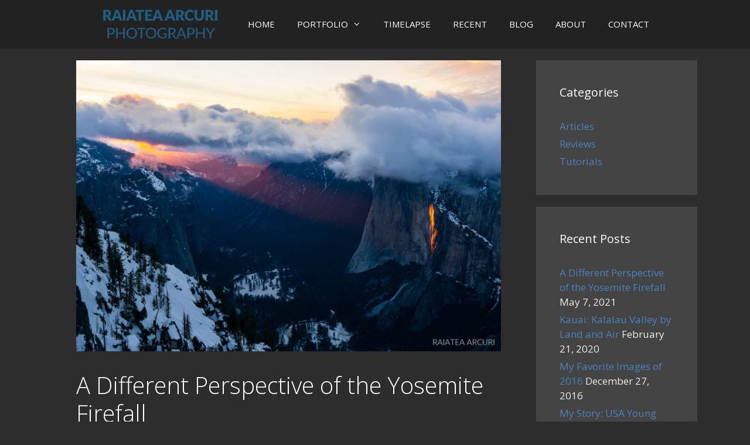

--- FILE ---
content_type: text/html; charset=UTF-8
request_url: https://www.raiphoto.com/a-different-perspective-of-the-yosemite-firefall/
body_size: 21432
content:
<!DOCTYPE html>
<html lang="en-US">
<head>
	<meta charset="UTF-8">
	<title>A Different Perspective of the Yosemite Firefall</title>
	<style>img:is([sizes="auto" i], [sizes^="auto," i]) { contain-intrinsic-size: 3000px 1500px }</style>
	<meta name="viewport" content="width=device-width, initial-scale=1">
<!-- The SEO Framework by Sybre Waaijer -->
<link rel="canonical" href="https://www.raiphoto.com/a-different-perspective-of-the-yosemite-firefall/" />
<meta name="description" content="Photos of the annual Yosemite Firefall captured from a different perspective: From the valley rim. A 5&#x2d;day adventure of hiking, camping, and photography." />
<script type="application/ld+json">{"@context":"https://schema.org","@graph":[{"@type":"WebSite","@id":"https://www.raiphoto.com/#/schema/WebSite","url":"https://www.raiphoto.com/","name":"Raiatea Arcuri Photography","description":"Hawaii Landscape Photography","inLanguage":"en-US","potentialAction":{"@type":"SearchAction","target":{"@type":"EntryPoint","urlTemplate":"https://www.raiphoto.com/search/{search_term_string}/"},"query-input":"required name=search_term_string"},"publisher":{"@type":"Organization","@id":"https://www.raiphoto.com/#/schema/Organization","name":"Raiatea Arcuri Photography","url":"https://www.raiphoto.com/","logo":{"@type":"ImageObject","url":"https://www.raiphoto.com/wp-content/uploads/2020/04/raiphoto-logo-350x.png","contentUrl":"https://www.raiphoto.com/wp-content/uploads/2020/04/raiphoto-logo-350x.png","width":350,"height":100}}},{"@type":"WebPage","@id":"https://www.raiphoto.com/a-different-perspective-of-the-yosemite-firefall/","url":"https://www.raiphoto.com/a-different-perspective-of-the-yosemite-firefall/","name":"A Different Perspective of the Yosemite Firefall","description":"Photos of the annual Yosemite Firefall captured from a different perspective: From the valley rim. A 5&#x2d;day adventure of hiking, camping, and photography.","inLanguage":"en-US","isPartOf":{"@id":"https://www.raiphoto.com/#/schema/WebSite"},"breadcrumb":{"@type":"BreadcrumbList","@id":"https://www.raiphoto.com/#/schema/BreadcrumbList","itemListElement":[{"@type":"ListItem","position":1,"item":"https://www.raiphoto.com/","name":"Raiatea Arcuri Photography"},{"@type":"ListItem","position":2,"item":"https://www.raiphoto.com/category/articles/","name":"Category: Articles"},{"@type":"ListItem","position":3,"name":"A Different Perspective of the Yosemite Firefall"}]},"potentialAction":{"@type":"ReadAction","target":"https://www.raiphoto.com/a-different-perspective-of-the-yosemite-firefall/"},"datePublished":"2021-05-08T04:04:27+00:00","dateModified":"2021-05-08T14:11:32+00:00","author":{"@type":"Person","@id":"https://www.raiphoto.com/#/schema/Person/1c1c3ebd67b2f4c546a7062532de178c","name":"raiateaarcuri"}}]}</script>
<!-- / The SEO Framework by Sybre Waaijer | 8.03ms meta | 6.30ms boot -->

<link href='https://fonts.gstatic.com' crossorigin rel='preconnect' />
<link href='https://fonts.googleapis.com' crossorigin rel='preconnect' />
<link rel="alternate" type="application/rss+xml" title="Raiatea Arcuri Photography &raquo; Feed" href="https://www.raiphoto.com/feed/" />
<link rel="alternate" type="application/rss+xml" title="Raiatea Arcuri Photography &raquo; Comments Feed" href="https://www.raiphoto.com/comments/feed/" />
<link rel="alternate" type="application/rss+xml" title="Raiatea Arcuri Photography &raquo; A Different Perspective of the Yosemite Firefall Comments Feed" href="https://www.raiphoto.com/a-different-perspective-of-the-yosemite-firefall/feed/" />
<script>
window._wpemojiSettings = {"baseUrl":"https:\/\/s.w.org\/images\/core\/emoji\/15.0.3\/72x72\/","ext":".png","svgUrl":"https:\/\/s.w.org\/images\/core\/emoji\/15.0.3\/svg\/","svgExt":".svg","source":{"concatemoji":"https:\/\/www.raiphoto.com\/wp-includes\/js\/wp-emoji-release.min.js?ver=6.7.4"}};
/*! This file is auto-generated */
!function(i,n){var o,s,e;function c(e){try{var t={supportTests:e,timestamp:(new Date).valueOf()};sessionStorage.setItem(o,JSON.stringify(t))}catch(e){}}function p(e,t,n){e.clearRect(0,0,e.canvas.width,e.canvas.height),e.fillText(t,0,0);var t=new Uint32Array(e.getImageData(0,0,e.canvas.width,e.canvas.height).data),r=(e.clearRect(0,0,e.canvas.width,e.canvas.height),e.fillText(n,0,0),new Uint32Array(e.getImageData(0,0,e.canvas.width,e.canvas.height).data));return t.every(function(e,t){return e===r[t]})}function u(e,t,n){switch(t){case"flag":return n(e,"\ud83c\udff3\ufe0f\u200d\u26a7\ufe0f","\ud83c\udff3\ufe0f\u200b\u26a7\ufe0f")?!1:!n(e,"\ud83c\uddfa\ud83c\uddf3","\ud83c\uddfa\u200b\ud83c\uddf3")&&!n(e,"\ud83c\udff4\udb40\udc67\udb40\udc62\udb40\udc65\udb40\udc6e\udb40\udc67\udb40\udc7f","\ud83c\udff4\u200b\udb40\udc67\u200b\udb40\udc62\u200b\udb40\udc65\u200b\udb40\udc6e\u200b\udb40\udc67\u200b\udb40\udc7f");case"emoji":return!n(e,"\ud83d\udc26\u200d\u2b1b","\ud83d\udc26\u200b\u2b1b")}return!1}function f(e,t,n){var r="undefined"!=typeof WorkerGlobalScope&&self instanceof WorkerGlobalScope?new OffscreenCanvas(300,150):i.createElement("canvas"),a=r.getContext("2d",{willReadFrequently:!0}),o=(a.textBaseline="top",a.font="600 32px Arial",{});return e.forEach(function(e){o[e]=t(a,e,n)}),o}function t(e){var t=i.createElement("script");t.src=e,t.defer=!0,i.head.appendChild(t)}"undefined"!=typeof Promise&&(o="wpEmojiSettingsSupports",s=["flag","emoji"],n.supports={everything:!0,everythingExceptFlag:!0},e=new Promise(function(e){i.addEventListener("DOMContentLoaded",e,{once:!0})}),new Promise(function(t){var n=function(){try{var e=JSON.parse(sessionStorage.getItem(o));if("object"==typeof e&&"number"==typeof e.timestamp&&(new Date).valueOf()<e.timestamp+604800&&"object"==typeof e.supportTests)return e.supportTests}catch(e){}return null}();if(!n){if("undefined"!=typeof Worker&&"undefined"!=typeof OffscreenCanvas&&"undefined"!=typeof URL&&URL.createObjectURL&&"undefined"!=typeof Blob)try{var e="postMessage("+f.toString()+"("+[JSON.stringify(s),u.toString(),p.toString()].join(",")+"));",r=new Blob([e],{type:"text/javascript"}),a=new Worker(URL.createObjectURL(r),{name:"wpTestEmojiSupports"});return void(a.onmessage=function(e){c(n=e.data),a.terminate(),t(n)})}catch(e){}c(n=f(s,u,p))}t(n)}).then(function(e){for(var t in e)n.supports[t]=e[t],n.supports.everything=n.supports.everything&&n.supports[t],"flag"!==t&&(n.supports.everythingExceptFlag=n.supports.everythingExceptFlag&&n.supports[t]);n.supports.everythingExceptFlag=n.supports.everythingExceptFlag&&!n.supports.flag,n.DOMReady=!1,n.readyCallback=function(){n.DOMReady=!0}}).then(function(){return e}).then(function(){var e;n.supports.everything||(n.readyCallback(),(e=n.source||{}).concatemoji?t(e.concatemoji):e.wpemoji&&e.twemoji&&(t(e.twemoji),t(e.wpemoji)))}))}((window,document),window._wpemojiSettings);
</script>
<link rel='stylesheet' id='generate-fonts-css' href='//fonts.googleapis.com/css?family=Open+Sans:300,300italic,regular,italic,600,600italic,700,700italic,800,800italic|Lato:100,100italic,300,300italic,regular,italic,700,700italic,900,900italic' media='all' />
<style id='wp-emoji-styles-inline-css'>

	img.wp-smiley, img.emoji {
		display: inline !important;
		border: none !important;
		box-shadow: none !important;
		height: 1em !important;
		width: 1em !important;
		margin: 0 0.07em !important;
		vertical-align: -0.1em !important;
		background: none !important;
		padding: 0 !important;
	}
</style>
<link rel='stylesheet' id='wp-block-library-css' href='https://www.raiphoto.com/wp-includes/css/dist/block-library/style.min.css?ver=6.7.4' media='all' />
<style id='classic-theme-styles-inline-css'>
/*! This file is auto-generated */
.wp-block-button__link{color:#fff;background-color:#32373c;border-radius:9999px;box-shadow:none;text-decoration:none;padding:calc(.667em + 2px) calc(1.333em + 2px);font-size:1.125em}.wp-block-file__button{background:#32373c;color:#fff;text-decoration:none}
</style>
<style id='global-styles-inline-css'>
:root{--wp--preset--aspect-ratio--square: 1;--wp--preset--aspect-ratio--4-3: 4/3;--wp--preset--aspect-ratio--3-4: 3/4;--wp--preset--aspect-ratio--3-2: 3/2;--wp--preset--aspect-ratio--2-3: 2/3;--wp--preset--aspect-ratio--16-9: 16/9;--wp--preset--aspect-ratio--9-16: 9/16;--wp--preset--color--black: #000000;--wp--preset--color--cyan-bluish-gray: #abb8c3;--wp--preset--color--white: #ffffff;--wp--preset--color--pale-pink: #f78da7;--wp--preset--color--vivid-red: #cf2e2e;--wp--preset--color--luminous-vivid-orange: #ff6900;--wp--preset--color--luminous-vivid-amber: #fcb900;--wp--preset--color--light-green-cyan: #7bdcb5;--wp--preset--color--vivid-green-cyan: #00d084;--wp--preset--color--pale-cyan-blue: #8ed1fc;--wp--preset--color--vivid-cyan-blue: #0693e3;--wp--preset--color--vivid-purple: #9b51e0;--wp--preset--color--contrast: var(--contrast);--wp--preset--color--contrast-2: var(--contrast-2);--wp--preset--color--contrast-3: var(--contrast-3);--wp--preset--color--base: var(--base);--wp--preset--color--base-2: var(--base-2);--wp--preset--color--base-3: var(--base-3);--wp--preset--color--accent: var(--accent);--wp--preset--gradient--vivid-cyan-blue-to-vivid-purple: linear-gradient(135deg,rgba(6,147,227,1) 0%,rgb(155,81,224) 100%);--wp--preset--gradient--light-green-cyan-to-vivid-green-cyan: linear-gradient(135deg,rgb(122,220,180) 0%,rgb(0,208,130) 100%);--wp--preset--gradient--luminous-vivid-amber-to-luminous-vivid-orange: linear-gradient(135deg,rgba(252,185,0,1) 0%,rgba(255,105,0,1) 100%);--wp--preset--gradient--luminous-vivid-orange-to-vivid-red: linear-gradient(135deg,rgba(255,105,0,1) 0%,rgb(207,46,46) 100%);--wp--preset--gradient--very-light-gray-to-cyan-bluish-gray: linear-gradient(135deg,rgb(238,238,238) 0%,rgb(169,184,195) 100%);--wp--preset--gradient--cool-to-warm-spectrum: linear-gradient(135deg,rgb(74,234,220) 0%,rgb(151,120,209) 20%,rgb(207,42,186) 40%,rgb(238,44,130) 60%,rgb(251,105,98) 80%,rgb(254,248,76) 100%);--wp--preset--gradient--blush-light-purple: linear-gradient(135deg,rgb(255,206,236) 0%,rgb(152,150,240) 100%);--wp--preset--gradient--blush-bordeaux: linear-gradient(135deg,rgb(254,205,165) 0%,rgb(254,45,45) 50%,rgb(107,0,62) 100%);--wp--preset--gradient--luminous-dusk: linear-gradient(135deg,rgb(255,203,112) 0%,rgb(199,81,192) 50%,rgb(65,88,208) 100%);--wp--preset--gradient--pale-ocean: linear-gradient(135deg,rgb(255,245,203) 0%,rgb(182,227,212) 50%,rgb(51,167,181) 100%);--wp--preset--gradient--electric-grass: linear-gradient(135deg,rgb(202,248,128) 0%,rgb(113,206,126) 100%);--wp--preset--gradient--midnight: linear-gradient(135deg,rgb(2,3,129) 0%,rgb(40,116,252) 100%);--wp--preset--font-size--small: 13px;--wp--preset--font-size--medium: 20px;--wp--preset--font-size--large: 36px;--wp--preset--font-size--x-large: 42px;--wp--preset--spacing--20: 0.44rem;--wp--preset--spacing--30: 0.67rem;--wp--preset--spacing--40: 1rem;--wp--preset--spacing--50: 1.5rem;--wp--preset--spacing--60: 2.25rem;--wp--preset--spacing--70: 3.38rem;--wp--preset--spacing--80: 5.06rem;--wp--preset--shadow--natural: 6px 6px 9px rgba(0, 0, 0, 0.2);--wp--preset--shadow--deep: 12px 12px 50px rgba(0, 0, 0, 0.4);--wp--preset--shadow--sharp: 6px 6px 0px rgba(0, 0, 0, 0.2);--wp--preset--shadow--outlined: 6px 6px 0px -3px rgba(255, 255, 255, 1), 6px 6px rgba(0, 0, 0, 1);--wp--preset--shadow--crisp: 6px 6px 0px rgba(0, 0, 0, 1);}:where(.is-layout-flex){gap: 0.5em;}:where(.is-layout-grid){gap: 0.5em;}body .is-layout-flex{display: flex;}.is-layout-flex{flex-wrap: wrap;align-items: center;}.is-layout-flex > :is(*, div){margin: 0;}body .is-layout-grid{display: grid;}.is-layout-grid > :is(*, div){margin: 0;}:where(.wp-block-columns.is-layout-flex){gap: 2em;}:where(.wp-block-columns.is-layout-grid){gap: 2em;}:where(.wp-block-post-template.is-layout-flex){gap: 1.25em;}:where(.wp-block-post-template.is-layout-grid){gap: 1.25em;}.has-black-color{color: var(--wp--preset--color--black) !important;}.has-cyan-bluish-gray-color{color: var(--wp--preset--color--cyan-bluish-gray) !important;}.has-white-color{color: var(--wp--preset--color--white) !important;}.has-pale-pink-color{color: var(--wp--preset--color--pale-pink) !important;}.has-vivid-red-color{color: var(--wp--preset--color--vivid-red) !important;}.has-luminous-vivid-orange-color{color: var(--wp--preset--color--luminous-vivid-orange) !important;}.has-luminous-vivid-amber-color{color: var(--wp--preset--color--luminous-vivid-amber) !important;}.has-light-green-cyan-color{color: var(--wp--preset--color--light-green-cyan) !important;}.has-vivid-green-cyan-color{color: var(--wp--preset--color--vivid-green-cyan) !important;}.has-pale-cyan-blue-color{color: var(--wp--preset--color--pale-cyan-blue) !important;}.has-vivid-cyan-blue-color{color: var(--wp--preset--color--vivid-cyan-blue) !important;}.has-vivid-purple-color{color: var(--wp--preset--color--vivid-purple) !important;}.has-black-background-color{background-color: var(--wp--preset--color--black) !important;}.has-cyan-bluish-gray-background-color{background-color: var(--wp--preset--color--cyan-bluish-gray) !important;}.has-white-background-color{background-color: var(--wp--preset--color--white) !important;}.has-pale-pink-background-color{background-color: var(--wp--preset--color--pale-pink) !important;}.has-vivid-red-background-color{background-color: var(--wp--preset--color--vivid-red) !important;}.has-luminous-vivid-orange-background-color{background-color: var(--wp--preset--color--luminous-vivid-orange) !important;}.has-luminous-vivid-amber-background-color{background-color: var(--wp--preset--color--luminous-vivid-amber) !important;}.has-light-green-cyan-background-color{background-color: var(--wp--preset--color--light-green-cyan) !important;}.has-vivid-green-cyan-background-color{background-color: var(--wp--preset--color--vivid-green-cyan) !important;}.has-pale-cyan-blue-background-color{background-color: var(--wp--preset--color--pale-cyan-blue) !important;}.has-vivid-cyan-blue-background-color{background-color: var(--wp--preset--color--vivid-cyan-blue) !important;}.has-vivid-purple-background-color{background-color: var(--wp--preset--color--vivid-purple) !important;}.has-black-border-color{border-color: var(--wp--preset--color--black) !important;}.has-cyan-bluish-gray-border-color{border-color: var(--wp--preset--color--cyan-bluish-gray) !important;}.has-white-border-color{border-color: var(--wp--preset--color--white) !important;}.has-pale-pink-border-color{border-color: var(--wp--preset--color--pale-pink) !important;}.has-vivid-red-border-color{border-color: var(--wp--preset--color--vivid-red) !important;}.has-luminous-vivid-orange-border-color{border-color: var(--wp--preset--color--luminous-vivid-orange) !important;}.has-luminous-vivid-amber-border-color{border-color: var(--wp--preset--color--luminous-vivid-amber) !important;}.has-light-green-cyan-border-color{border-color: var(--wp--preset--color--light-green-cyan) !important;}.has-vivid-green-cyan-border-color{border-color: var(--wp--preset--color--vivid-green-cyan) !important;}.has-pale-cyan-blue-border-color{border-color: var(--wp--preset--color--pale-cyan-blue) !important;}.has-vivid-cyan-blue-border-color{border-color: var(--wp--preset--color--vivid-cyan-blue) !important;}.has-vivid-purple-border-color{border-color: var(--wp--preset--color--vivid-purple) !important;}.has-vivid-cyan-blue-to-vivid-purple-gradient-background{background: var(--wp--preset--gradient--vivid-cyan-blue-to-vivid-purple) !important;}.has-light-green-cyan-to-vivid-green-cyan-gradient-background{background: var(--wp--preset--gradient--light-green-cyan-to-vivid-green-cyan) !important;}.has-luminous-vivid-amber-to-luminous-vivid-orange-gradient-background{background: var(--wp--preset--gradient--luminous-vivid-amber-to-luminous-vivid-orange) !important;}.has-luminous-vivid-orange-to-vivid-red-gradient-background{background: var(--wp--preset--gradient--luminous-vivid-orange-to-vivid-red) !important;}.has-very-light-gray-to-cyan-bluish-gray-gradient-background{background: var(--wp--preset--gradient--very-light-gray-to-cyan-bluish-gray) !important;}.has-cool-to-warm-spectrum-gradient-background{background: var(--wp--preset--gradient--cool-to-warm-spectrum) !important;}.has-blush-light-purple-gradient-background{background: var(--wp--preset--gradient--blush-light-purple) !important;}.has-blush-bordeaux-gradient-background{background: var(--wp--preset--gradient--blush-bordeaux) !important;}.has-luminous-dusk-gradient-background{background: var(--wp--preset--gradient--luminous-dusk) !important;}.has-pale-ocean-gradient-background{background: var(--wp--preset--gradient--pale-ocean) !important;}.has-electric-grass-gradient-background{background: var(--wp--preset--gradient--electric-grass) !important;}.has-midnight-gradient-background{background: var(--wp--preset--gradient--midnight) !important;}.has-small-font-size{font-size: var(--wp--preset--font-size--small) !important;}.has-medium-font-size{font-size: var(--wp--preset--font-size--medium) !important;}.has-large-font-size{font-size: var(--wp--preset--font-size--large) !important;}.has-x-large-font-size{font-size: var(--wp--preset--font-size--x-large) !important;}
:where(.wp-block-post-template.is-layout-flex){gap: 1.25em;}:where(.wp-block-post-template.is-layout-grid){gap: 1.25em;}
:where(.wp-block-columns.is-layout-flex){gap: 2em;}:where(.wp-block-columns.is-layout-grid){gap: 2em;}
:root :where(.wp-block-pullquote){font-size: 1.5em;line-height: 1.6;}
</style>
<link rel='stylesheet' id='contact-form-7-css' href='https://www.raiphoto.com/wp-content/plugins/contact-form-7/includes/css/styles.css?ver=5.8.2' media='all' />
<link rel='stylesheet' id='ngg_trigger_buttons-css' href='https://www.raiphoto.com/wp-content/plugins/nextgen-gallery/static/GalleryDisplay/trigger_buttons.css?ver=3.59.6' media='all' />
<link rel='stylesheet' id='photocrati-nextgen_pro_lightbox-0-css' href='https://www.raiphoto.com/wp-content/plugins/nextgen-gallery-plus/modules/nextgen_pro_lightbox/static/style.css?ver=3.59.6' media='all' />
<link rel='stylesheet' id='photocrati-nextgen_pro_lightbox-1-css' href='https://www.raiphoto.com/wp-content/plugins/nextgen-gallery-plus/modules/nextgen_pro_lightbox/static/theme/galleria.nextgen_pro_lightbox.css?ver=3.59.6' media='all' />
<link rel='stylesheet' id='fontawesome_v4_shim_style-css' href='https://www.raiphoto.com/wp-content/plugins/nextgen-gallery/static/FontAwesome/css/v4-shims.min.css?ver=6.7.4' media='all' />
<link rel='stylesheet' id='fontawesome-css' href='https://www.raiphoto.com/wp-content/plugins/nextgen-gallery/static/FontAwesome/css/all.min.css?ver=6.7.4' media='all' />
<link rel='stylesheet' id='nextgen_pro_blog_gallery-css' href='https://www.raiphoto.com/wp-content/plugins/nextgen-gallery-plus/modules/nextgen_pro_blog_gallery/static/nextgen_pro_blog_gallery.css?ver=6.7.4' media='all' />
<link rel='stylesheet' id='dyncss-photocrati-nextgen_pro_blog_gallery#[base64]@dynamic-css' href='https://www.raiphoto.com/nextgen-dcss?name=nextgen_pro_blog&#038;data=[base64]&#038;ver=3.59.6' media='all' />
<link rel='stylesheet' id='generate-style-grid-css' href='https://www.raiphoto.com/wp-content/themes/generatepress/assets/css/unsemantic-grid.min.css?ver=3.5.1' media='all' />
<link rel='stylesheet' id='generate-style-css' href='https://www.raiphoto.com/wp-content/themes/generatepress/assets/css/style.min.css?ver=3.5.1' media='all' />
<style id='generate-style-inline-css'>
.post-navigation {display:none;}
body{background-color:#2d2d2d;color:#ededed;}a{color:#4883bf;}a:hover, a:focus, a:active{color:#ffffff;}body .grid-container{max-width:1100px;}.wp-block-group__inner-container{max-width:1100px;margin-left:auto;margin-right:auto;}.site-header .header-image{width:230px;}:root{--contrast:#222222;--contrast-2:#575760;--contrast-3:#b2b2be;--base:#f0f0f0;--base-2:#f7f8f9;--base-3:#ffffff;--accent:#1e73be;}:root .has-contrast-color{color:var(--contrast);}:root .has-contrast-background-color{background-color:var(--contrast);}:root .has-contrast-2-color{color:var(--contrast-2);}:root .has-contrast-2-background-color{background-color:var(--contrast-2);}:root .has-contrast-3-color{color:var(--contrast-3);}:root .has-contrast-3-background-color{background-color:var(--contrast-3);}:root .has-base-color{color:var(--base);}:root .has-base-background-color{background-color:var(--base);}:root .has-base-2-color{color:var(--base-2);}:root .has-base-2-background-color{background-color:var(--base-2);}:root .has-base-3-color{color:var(--base-3);}:root .has-base-3-background-color{background-color:var(--base-3);}:root .has-accent-color{color:var(--accent);}:root .has-accent-background-color{background-color:var(--accent);}body, button, input, select, textarea{font-family:"Open Sans", sans-serif;}body{line-height:1.5;}.entry-content > [class*="wp-block-"]:not(:last-child):not(.wp-block-heading){margin-bottom:1.5em;}.main-title{font-family:"Lato", sans-serif;font-weight:normal;text-transform:uppercase;}.main-navigation .main-nav ul ul li a{font-size:14px;}.sidebar .widget, .footer-widgets .widget{font-size:17px;}h1{font-weight:300;font-size:40px;}h2{font-weight:300;font-size:30px;}h3{font-size:20px;}h4{font-size:inherit;}h5{font-size:inherit;}@media (max-width:768px){.main-title{font-size:20px;}h1{font-size:30px;}h2{font-size:25px;}}.top-bar{background-color:#636363;color:#ffffff;}.top-bar a{color:#ffffff;}.top-bar a:hover{color:#303030;}.site-header{background-color:#ffffff;color:#3a3a3a;}.site-header a{color:#3a3a3a;}.main-title a,.main-title a:hover{color:#ffffff;}.site-description{color:#757575;}.main-navigation,.main-navigation ul ul{background-color:#222222;}.main-navigation .main-nav ul li a, .main-navigation .menu-toggle, .main-navigation .menu-bar-items{color:#ffffff;}.main-navigation .main-nav ul li:not([class*="current-menu-"]):hover > a, .main-navigation .main-nav ul li:not([class*="current-menu-"]):focus > a, .main-navigation .main-nav ul li.sfHover:not([class*="current-menu-"]) > a, .main-navigation .menu-bar-item:hover > a, .main-navigation .menu-bar-item.sfHover > a{color:#ffffff;background-color:#3f3f3f;}button.menu-toggle:hover,button.menu-toggle:focus,.main-navigation .mobile-bar-items a,.main-navigation .mobile-bar-items a:hover,.main-navigation .mobile-bar-items a:focus{color:#ffffff;}.main-navigation .main-nav ul li[class*="current-menu-"] > a{color:#ffffff;background-color:#3f3f3f;}.navigation-search input[type="search"],.navigation-search input[type="search"]:active, .navigation-search input[type="search"]:focus, .main-navigation .main-nav ul li.search-item.active > a, .main-navigation .menu-bar-items .search-item.active > a{color:#ffffff;background-color:#3f3f3f;}.main-navigation ul ul{background-color:#3f3f3f;}.main-navigation .main-nav ul ul li a{color:#ffffff;}.main-navigation .main-nav ul ul li:not([class*="current-menu-"]):hover > a,.main-navigation .main-nav ul ul li:not([class*="current-menu-"]):focus > a, .main-navigation .main-nav ul ul li.sfHover:not([class*="current-menu-"]) > a{color:#ffffff;background-color:#4f4f4f;}.main-navigation .main-nav ul ul li[class*="current-menu-"] > a{color:#ffffff;background-color:#4f4f4f;}.separate-containers .inside-article, .separate-containers .comments-area, .separate-containers .page-header, .one-container .container, .separate-containers .paging-navigation, .inside-page-header{color:#ffffff;background-color:#2d2d2d;}.entry-meta{color:#e0e0e0;}.entry-meta a{color:#dddddd;}.entry-meta a:hover{color:#ffffff;}.sidebar .widget{background-color:#444444;}.sidebar .widget .widget-title{color:#ffffff;}.footer-widgets{background-color:#ffffff;}.footer-widgets .widget-title{color:#000000;}.site-info{color:#ffffff;background-color:#222222;}.site-info a{color:#ffffff;}.site-info a:hover{color:#606060;}.footer-bar .widget_nav_menu .current-menu-item a{color:#606060;}input[type="text"],input[type="email"],input[type="url"],input[type="password"],input[type="search"],input[type="tel"],input[type="number"],textarea,select{color:#666666;background-color:#fafafa;border-color:#cccccc;}input[type="text"]:focus,input[type="email"]:focus,input[type="url"]:focus,input[type="password"]:focus,input[type="search"]:focus,input[type="tel"]:focus,input[type="number"]:focus,textarea:focus,select:focus{color:#666666;background-color:#ffffff;border-color:#bfbfbf;}button,html input[type="button"],input[type="reset"],input[type="submit"],a.button,a.wp-block-button__link:not(.has-background){color:#ffffff;background-color:#205d7e;}button:hover,html input[type="button"]:hover,input[type="reset"]:hover,input[type="submit"]:hover,a.button:hover,button:focus,html input[type="button"]:focus,input[type="reset"]:focus,input[type="submit"]:focus,a.button:focus,a.wp-block-button__link:not(.has-background):active,a.wp-block-button__link:not(.has-background):focus,a.wp-block-button__link:not(.has-background):hover{color:#ffffff;background-color:#3f3f3f;}a.generate-back-to-top{background-color:rgba( 0,0,0,0.4 );color:#ffffff;}a.generate-back-to-top:hover,a.generate-back-to-top:focus{background-color:rgba( 0,0,0,0.6 );color:#ffffff;}:root{--gp-search-modal-bg-color:var(--base-3);--gp-search-modal-text-color:var(--contrast);--gp-search-modal-overlay-bg-color:rgba(0,0,0,0.2);}@media (max-width: 768px){.main-navigation .menu-bar-item:hover > a, .main-navigation .menu-bar-item.sfHover > a{background:none;color:#ffffff;}}.inside-top-bar{padding:10px;}.inside-header{padding:40px;}.separate-containers .inside-article, .separate-containers .comments-area, .separate-containers .page-header, .separate-containers .paging-navigation, .one-container .site-content, .inside-page-header{padding:0px 40px 40px 40px;}.site-main .wp-block-group__inner-container{padding:0px 40px 40px 40px;}.entry-content .alignwide, body:not(.no-sidebar) .entry-content .alignfull{margin-left:-40px;width:calc(100% + 80px);max-width:calc(100% + 80px);}.main-navigation .main-nav ul li a,.menu-toggle,.main-navigation .mobile-bar-items a{padding-left:19px;padding-right:19px;line-height:83px;}.main-navigation .main-nav ul ul li a{padding:10px 19px 10px 19px;}.navigation-search input[type="search"]{height:83px;}.rtl .menu-item-has-children .dropdown-menu-toggle{padding-left:19px;}.menu-item-has-children .dropdown-menu-toggle{padding-right:19px;}.rtl .main-navigation .main-nav ul li.menu-item-has-children > a{padding-right:19px;}.footer-widgets{padding:32px 40px 40px 40px;}.site-info{padding:20px 20px 10px 20px;}@media (max-width:768px){.separate-containers .inside-article, .separate-containers .comments-area, .separate-containers .page-header, .separate-containers .paging-navigation, .one-container .site-content, .inside-page-header{padding:30px;}.site-main .wp-block-group__inner-container{padding:30px;}.site-info{padding-right:10px;padding-left:10px;}.entry-content .alignwide, body:not(.no-sidebar) .entry-content .alignfull{margin-left:-30px;width:calc(100% + 60px);max-width:calc(100% + 60px);}}@media (max-width: 768px){.main-navigation .menu-toggle,.main-navigation .mobile-bar-items,.sidebar-nav-mobile:not(#sticky-placeholder){display:block;}.main-navigation ul,.gen-sidebar-nav{display:none;}[class*="nav-float-"] .site-header .inside-header > *{float:none;clear:both;}}
.main-navigation .slideout-toggle a:before,.slide-opened .slideout-overlay .slideout-exit:before{font-family:GeneratePress;}.slideout-navigation .dropdown-menu-toggle:before{content:"\f107" !important;}.slideout-navigation .sfHover > a .dropdown-menu-toggle:before{content:"\f106" !important;}
.navigation-branding .main-title{font-weight:normal;text-transform:uppercase;font-size:25px;font-family:"Lato", sans-serif;}@media (max-width: 768px){.navigation-branding .main-title{font-size:20px;}}
</style>
<link rel='stylesheet' id='generate-mobile-style-css' href='https://www.raiphoto.com/wp-content/themes/generatepress/assets/css/mobile.min.css?ver=3.5.1' media='all' />
<link rel='stylesheet' id='generate-font-icons-css' href='https://www.raiphoto.com/wp-content/themes/generatepress/assets/css/components/font-icons.min.css?ver=3.5.1' media='all' />
<link rel='stylesheet' id='font-awesome-css' href='https://www.raiphoto.com/wp-content/themes/generatepress/assets/css/components/font-awesome.min.css?ver=4.7' media='all' />
<link rel='stylesheet' id='photonic-slider-css' href='https://www.raiphoto.com/wp-content/plugins/photonic/include/ext/splide/splide.min.css?ver=20241125-63558' media='all' />
<link rel='stylesheet' id='photonic-lightbox-css' href='https://www.raiphoto.com/wp-content/plugins/photonic/include/ext/swipebox/swipebox.min.css?ver=20241125-63558' media='all' />
<link rel='stylesheet' id='photonic-css' href='https://www.raiphoto.com/wp-content/plugins/photonic/include/css/front-end/core/photonic.min.css?ver=20241125-63558' media='all' />
<style id='photonic-inline-css'>
/* Retrieved from saved CSS */
.photonic-panel { background:  rgb(17,17,17)  !important;

	border-top: none;
	border-right: none;
	border-bottom: none;
	border-left: none;
 }
.photonic-flickr-stream .photonic-pad-photosets { margin: 15px; }
.photonic-flickr-stream .photonic-pad-galleries { margin: 15px; }
.photonic-flickr-stream .photonic-pad-photos { padding: 5px 15px; }
.photonic-google-stream .photonic-pad-photos { padding: 5px 15px; }
.photonic-zenfolio-stream .photonic-pad-photos { padding: 5px 15px; }
.photonic-zenfolio-stream .photonic-pad-photosets { margin: 5px 15px; }
.photonic-instagram-stream .photonic-pad-photos { padding: 5px 15px; }
.photonic-smug-stream .photonic-pad-albums { margin: 15px; }
.photonic-smug-stream .photonic-pad-photos { padding: 5px 15px; }
.photonic-flickr-panel .photonic-pad-photos { padding: 10px 15px; box-sizing: border-box; }
.photonic-smug-panel .photonic-pad-photos { padding: 10px 15px; box-sizing: border-box; }
.photonic-random-layout .photonic-thumb { padding: 2px}
.photonic-masonry-layout .photonic-thumb { padding: 2px}
.photonic-mosaic-layout .photonic-thumb { padding: 2px}
.photonic-ie .photonic-masonry-layout .photonic-level-1, .photonic-ie .photonic-masonry-layout .photonic-level-2 { width: 200px; }

</style>
<link rel='stylesheet' id='generate-blog-css' href='https://www.raiphoto.com/wp-content/plugins/gp-premium/blog/functions/css/style-min.css?ver=1.8.3' media='all' />
<link rel='stylesheet' id='generate-navigation-branding-css' href='https://www.raiphoto.com/wp-content/plugins/gp-premium/menu-plus/functions/css/navigation-branding.min.css?ver=1.8.3' media='all' />
<style id='generate-navigation-branding-inline-css'>
.navigation-branding img, .site-logo.mobile-header-logo img{height:83px;width:auto;}.navigation-branding .main-title{line-height:83px;}@media (max-width: 1110px){#site-navigation .navigation-branding, #sticky-navigation .navigation-branding{margin-left:10px;}}@media (max-width: 768px){.main-navigation:not(.slideout-navigation) .main-nav{-ms-flex:0 0 100%;flex:0 0 100%;}.main-navigation:not(.slideout-navigation) .inside-navigation{-ms-flex-wrap:wrap;flex-wrap:wrap;display:-webkit-box;display:-ms-flexbox;display:flex;}.nav-aligned-center .navigation-branding, .nav-aligned-left .navigation-branding{margin-right:auto;}.nav-aligned-center  .main-navigation.has-branding:not(.slideout-navigation) .inside-navigation .main-nav,.nav-aligned-center  .main-navigation.has-sticky-branding.navigation-stick .inside-navigation .main-nav,.nav-aligned-left  .main-navigation.has-branding:not(.slideout-navigation) .inside-navigation .main-nav,.nav-aligned-left  .main-navigation.has-sticky-branding.navigation-stick .inside-navigation .main-nav{margin-right:0px;}}
</style>
<script src="https://www.raiphoto.com/wp-content/plugins/nextgen-gallery-plus/modules/picturefill/static/picturefill.min.js?ver=3.0.2" id="picturefill-js"></script>
<script src="https://www.raiphoto.com/wp-includes/js/jquery/jquery.min.js?ver=3.7.1" id="jquery-core-js"></script>
<script src="https://www.raiphoto.com/wp-includes/js/jquery/jquery-migrate.min.js?ver=3.4.1" id="jquery-migrate-js"></script>
<script id="photocrati_ajax-js-extra">
var photocrati_ajax = {"url":"https:\/\/www.raiphoto.com\/index.php?photocrati_ajax=1","rest_url":"https:\/\/www.raiphoto.com\/wp-json\/","wp_home_url":"https:\/\/www.raiphoto.com","wp_site_url":"https:\/\/www.raiphoto.com","wp_root_url":"https:\/\/www.raiphoto.com","wp_plugins_url":"https:\/\/www.raiphoto.com\/wp-content\/plugins","wp_content_url":"https:\/\/www.raiphoto.com\/wp-content","wp_includes_url":"https:\/\/www.raiphoto.com\/wp-includes\/","ngg_param_slug":"nggallery","rest_nonce":"ddc8af3832"};
</script>
<script src="https://www.raiphoto.com/wp-content/plugins/nextgen-gallery/static/Legacy/ajax.min.js?ver=3.59.6" id="photocrati_ajax-js"></script>
<script src="https://www.raiphoto.com/wp-content/plugins/nextgen-gallery-plus/modules/galleria/static/galleria-1.5.5.js?ver=1.5.5" id="ngg_galleria-js"></script>
<script src="https://www.raiphoto.com/wp-content/plugins/nextgen-gallery/static/FontAwesome/js/v4-shims.min.js?ver=5.3.1" id="fontawesome_v4_shim-js"></script>
<script defer crossorigin="anonymous" data-auto-replace-svg="false" data-keep-original-source="false" data-search-pseudo-elements src="https://www.raiphoto.com/wp-content/plugins/nextgen-gallery/static/FontAwesome/js/all.min.js?ver=5.3.1" id="fontawesome-js"></script>
<link rel="https://api.w.org/" href="https://www.raiphoto.com/wp-json/" /><link rel="alternate" title="JSON" type="application/json" href="https://www.raiphoto.com/wp-json/wp/v2/posts/3908" /><link rel="EditURI" type="application/rsd+xml" title="RSD" href="https://www.raiphoto.com/xmlrpc.php?rsd" />
<link rel="alternate" title="oEmbed (JSON)" type="application/json+oembed" href="https://www.raiphoto.com/wp-json/oembed/1.0/embed?url=https%3A%2F%2Fwww.raiphoto.com%2Fa-different-perspective-of-the-yosemite-firefall%2F" />
<link rel="alternate" title="oEmbed (XML)" type="text/xml+oembed" href="https://www.raiphoto.com/wp-json/oembed/1.0/embed?url=https%3A%2F%2Fwww.raiphoto.com%2Fa-different-perspective-of-the-yosemite-firefall%2F&#038;format=xml" />
<style type="text/css" id="simple-css-output">.grecaptcha-badge{ visibility: collapse !important; }</style><link rel="icon" href="https://www.raiphoto.com/wp-content/uploads/2019/07/ipadretina-66x66.png" sizes="32x32" />
<link rel="icon" href="https://www.raiphoto.com/wp-content/uploads/2019/07/ipadretina.png" sizes="192x192" />
<link rel="apple-touch-icon" href="https://www.raiphoto.com/wp-content/uploads/2019/07/ipadretina.png" />
<meta name="msapplication-TileImage" content="https://www.raiphoto.com/wp-content/uploads/2019/07/ipadretina.png" />
<link rel='stylesheet' id='ngg_pro_horizontal_filmstrip_theme_css-css' href='https://www.raiphoto.com/wp-content/plugins/nextgen-gallery-plus/modules/nextgen_pro_horizontal_filmstrip/static/theme/galleria.nextgen_pro_horizontal_filmstrip.css?ver=2.0' media='all' />
<link rel='stylesheet' id='lsi-style-css' href='https://www.raiphoto.com/wp-content/plugins/lightweight-social-icons/css/style-min.css?ver=1.1' media='all' />
<style id='lsi-style-inline-css'>
.icon-set-lsi_widget-6 a,
			.icon-set-lsi_widget-6 a:visited,
			.icon-set-lsi_widget-6 a:focus {
				border-radius: 20px;
				background: #1E72BD !important;
				color: #FFFFFF !important;
				font-size: 15px !important;
			}

			.icon-set-lsi_widget-6 a:hover {
				background: #777777 !important;
				color: #FFFFFF !important;
			}
</style>
</head>

<body class="post-template-default single single-post postid-3908 single-format-standard wp-custom-logo wp-embed-responsive post-image-above-header post-image-aligned-center sticky-menu-fade right-sidebar nav-below-header separate-containers contained-header active-footer-widgets-0 nav-aligned-center header-aligned-left dropdown-hover featured-image-active" itemtype="https://schema.org/Blog" itemscope>
	<a class="screen-reader-text skip-link" href="#content" title="Skip to content">Skip to content</a>		<nav class="has-branding main-navigation sub-menu-right" id="site-navigation" aria-label="Primary"  itemtype="https://schema.org/SiteNavigationElement" itemscope>
			<div class="inside-navigation">
				<div class="navigation-branding"><div class="site-logo">
					<a href="https://www.raiphoto.com/" title="Raiatea Arcuri Photography" rel="home">
						<img  class="header-image" alt="Raiatea Arcuri Photography" src="https://www.raiphoto.com/wp-content/uploads/2020/04/raiphoto-logo-350x.png" title="Raiatea Arcuri Photography" />
					</a>
				</div></div>				<button class="menu-toggle" aria-controls="primary-menu" aria-expanded="false">
					<span class="mobile-menu">Menu</span>				</button>
				<div id="primary-menu" class="main-nav"><ul id="menu-menu-1" class=" menu sf-menu"><li id="menu-item-483" class="menu-item menu-item-type-post_type menu-item-object-page menu-item-home menu-item-483"><a href="https://www.raiphoto.com/">HOME</a></li>
<li id="menu-item-3891" class="menu-item menu-item-type-post_type menu-item-object-page menu-item-has-children menu-item-3891"><a href="https://www.raiphoto.com/portfolio/">PORTFOLIO<span role="presentation" class="dropdown-menu-toggle"></span></a>
<ul class="sub-menu">
	<li id="menu-item-3864" class="menu-item menu-item-type-post_type menu-item-object-page menu-item-3864"><a href="https://www.raiphoto.com/portfolio/california/">CALIFORNIA</a></li>
	<li id="menu-item-3863" class="menu-item menu-item-type-post_type menu-item-object-page menu-item-3863"><a href="https://www.raiphoto.com/portfolio/kilauea/">KILAUEA</a></li>
	<li id="menu-item-3884" class="menu-item menu-item-type-post_type menu-item-object-page menu-item-3884"><a href="https://www.raiphoto.com/mauna-kea/">MAUNA KEA</a></li>
	<li id="menu-item-3862" class="menu-item menu-item-type-post_type menu-item-object-page menu-item-3862"><a href="https://www.raiphoto.com/portfolio/night-sky/">NIGHT SKY</a></li>
	<li id="menu-item-3861" class="menu-item menu-item-type-post_type menu-item-object-page menu-item-3861"><a href="https://www.raiphoto.com/portfolio/seascapes/">SEASCAPES</a></li>
	<li id="menu-item-3860" class="menu-item menu-item-type-post_type menu-item-object-page menu-item-3860"><a href="https://www.raiphoto.com/portfolio/valleys/">VALLEYS</a></li>
	<li id="menu-item-3859" class="menu-item menu-item-type-post_type menu-item-object-page menu-item-3859"><a href="https://www.raiphoto.com/portfolio/waterfalls/">WATERFALLS</a></li>
</ul>
</li>
<li id="menu-item-1651" class="menu-item menu-item-type-post_type menu-item-object-page menu-item-1651"><a href="https://www.raiphoto.com/timelapse/">TIMELAPSE</a></li>
<li id="menu-item-1062" class="menu-item menu-item-type-post_type menu-item-object-page menu-item-1062"><a href="https://www.raiphoto.com/recent/">RECENT</a></li>
<li id="menu-item-647" class="menu-item menu-item-type-post_type menu-item-object-page current_page_parent menu-item-647"><a href="https://www.raiphoto.com/blog/">BLOG</a></li>
<li id="menu-item-123" class="menu-item menu-item-type-post_type menu-item-object-page menu-item-123"><a href="https://www.raiphoto.com/about/">ABOUT</a></li>
<li id="menu-item-124" class="menu-item menu-item-type-post_type menu-item-object-page menu-item-124"><a href="https://www.raiphoto.com/contact/">CONTACT</a></li>
</ul></div>			</div>
		</nav>
		
	<div class="site grid-container container hfeed grid-parent" id="page">
				<div class="site-content" id="content">
			
	<div class="content-area grid-parent mobile-grid-100 grid-75 tablet-grid-75" id="primary">
		<main class="site-main" id="main">
			
<article id="post-3908" class="post-3908 post type-post status-publish format-standard has-post-thumbnail hentry category-articles" itemtype="https://schema.org/CreativeWork" itemscope>
	<div class="inside-article">
		<div class="featured-image  page-header-image-single ">
			<img width="1600" height="1096" src="https://www.raiphoto.com/wp-content/uploads/2021/05/Yosemite-Firefall-trip-12.jpg" class="attachment-full size-full" alt="" itemprop="image" decoding="async" fetchpriority="high" srcset="https://www.raiphoto.com/wp-content/uploads/2021/05/Yosemite-Firefall-trip-12.jpg 1600w, https://www.raiphoto.com/wp-content/uploads/2021/05/Yosemite-Firefall-trip-12-300x206.jpg 300w, https://www.raiphoto.com/wp-content/uploads/2021/05/Yosemite-Firefall-trip-12-1024x701.jpg 1024w, https://www.raiphoto.com/wp-content/uploads/2021/05/Yosemite-Firefall-trip-12-768x526.jpg 768w, https://www.raiphoto.com/wp-content/uploads/2021/05/Yosemite-Firefall-trip-12-1536x1052.jpg 1536w" sizes="(max-width: 1600px) 100vw, 1600px" />
		</div>			<header class="entry-header">
				<h1 class="entry-title" itemprop="headline">A Different Perspective of the Yosemite Firefall</h1>		<div class="entry-meta">
			<span class="posted-on"><time class="updated" datetime="2021-05-08T04:11:32-10:00" itemprop="dateModified">May 8, 2021</time><time class="entry-date published" datetime="2021-05-07T18:04:27-10:00" itemprop="datePublished">May 7, 2021</time></span> <span class="byline">by <span class="author vcard" itemprop="author" itemtype="https://schema.org/Person" itemscope><a class="url fn n" href="https://www.raiphoto.com/author/raiateaarcuri/" title="View all posts by raiateaarcuri" rel="author" itemprop="url"><span class="author-name" itemprop="name">raiateaarcuri</span></a></span></span> 		</div>
					</header>
			
		<div class="entry-content" itemprop="text">
			
<p>In February of 2021, <a href="https://www.sgphotos.com/">Sean Goebel</a> and I made an attempt to photograph the Yosemite Horsetail Falls &#8220;Firefall&#8221; phenomenon from an angle that hasn&#8217;t been photographed many times before: the valley rim. It has been seldom shot due to the difficulty of accessing the crater rim when conditions are right. The road is typically closed from Badger Pass forward due to a thick barrier of snow on the road. We snowshoed nearly 11 miles from Badger Pass to Glacier Point with 2 backpacks and a sled full of gear and food to last 5 days and 4 nights. The hike in took 10 hours and was the most exhausting I&#8217;ve ever done. The all day rain made the snow extra soft, making my snowshoes sink in nearly a foot at times. It felt like walking through mud. We arrived to camp at Glacier Point for the night at 8pm and I was so tired that I felt like I was going to puke. We quickly setup camp and made dinner for the night.</p>
<div class="nextgen_pro_blog_gallery" id="displayed_gallery_1e26781b0ba35742927ba4b5984ddd98">
            <div id="ngg-image-displayed_gallery_1e26781b0ba35742927ba4b5984ddd98-0" class="image-wrapper" style="width: 800px">
                                    <a href="https://www.raiphoto.com/wp-content/gallery/yosemite-firefall-2021/Yosemite-Firefall-trip-1.jpg"
               title="Sean pulled the sled most of the way since my backpack was heavier. It snowed for a few moments during the hike so we had to stop and grab a few shots."
               data-src="https://www.raiphoto.com/wp-content/gallery/yosemite-firefall-2021/Yosemite-Firefall-trip-1.jpg"
               data-thumbnail="https://www.raiphoto.com/wp-content/gallery/yosemite-firefall-2021/thumbs/thumbs_Yosemite-Firefall-trip-1.jpg"
               data-image-id="662"
               data-title="Yosemite-Firefall-trip-1"
               data-description="Sean pulled the sled most of the way since my backpack was heavier. It snowed for a few moments during the hike so we had to stop and grab a few shots."
               class='nextgen_pro_lightbox' data-nplmodal-gallery-id='1e26781b0ba35742927ba4b5984ddd98'>
                <picture>
	
<source srcset='https://www.raiphoto.com/wp-content/gallery/yosemite-firefall-2021/Yosemite-Firefall-trip-1.jpg' media=''>
<img width="800" title="Yosemite-Firefall-trip-1" alt="Yosemite-Firefall-trip-1" style="max-width:800px;max-height:px" srcset="https://www.raiphoto.com/wp-content/gallery/yosemite-firefall-2021/Yosemite-Firefall-trip-1.jpg"/>
</picture>            </a>
            <div class='ngg-trigger-buttons'>
<i class='fa ngg-trigger nextgen_pro_lightbox fa-share-square' data-nplmodal-gallery-id='1e26781b0ba35742927ba4b5984ddd98' data-image-id='662'></i>
</div>                            <p class="ngg_pro_blog_gallery_caption_below">
                    Sean pulled the sled most of the way since my backpack was heavier. It snowed for a few moments during the hike so we had to stop and grab a few shots.                </p>
                    </div>
        <div class="ngg-clear"></div>
                <div id="ngg-image-displayed_gallery_1e26781b0ba35742927ba4b5984ddd98-1" class="image-wrapper" style="width: 800px">
                                    <a href="https://www.raiphoto.com/wp-content/gallery/yosemite-firefall-2021/S-Goebel-Photo-1.jpg"
               title="Photo by Sean Goebel."
               data-src="https://www.raiphoto.com/wp-content/gallery/yosemite-firefall-2021/S-Goebel-Photo-1.jpg"
               data-thumbnail="https://www.raiphoto.com/wp-content/gallery/yosemite-firefall-2021/thumbs/thumbs_S-Goebel-Photo-1.jpg"
               data-image-id="695"
               data-title="S-Goebel-Photo-1"
               data-description="Photo by Sean Goebel."
               class='nextgen_pro_lightbox' data-nplmodal-gallery-id='1e26781b0ba35742927ba4b5984ddd98'>
                <picture>
	
<source srcset='https://www.raiphoto.com/wp-content/gallery/yosemite-firefall-2021/S-Goebel-Photo-1.jpg' media=''>
<img width="800" title="S-Goebel-Photo-1" alt="S-Goebel-Photo-1" style="max-width:800px;max-height:px" srcset="https://www.raiphoto.com/wp-content/gallery/yosemite-firefall-2021/S-Goebel-Photo-1.jpg"/>
</picture>            </a>
            <div class='ngg-trigger-buttons'>
<i class='fa ngg-trigger nextgen_pro_lightbox fa-share-square' data-nplmodal-gallery-id='1e26781b0ba35742927ba4b5984ddd98' data-image-id='695'></i>
</div>                            <p class="ngg_pro_blog_gallery_caption_below">
                    Photo by Sean Goebel.                </p>
                    </div>
        <div class="ngg-clear"></div>
                <div id="ngg-image-displayed_gallery_1e26781b0ba35742927ba4b5984ddd98-2" class="image-wrapper" style="width: 800px">
                                    <a href="https://www.raiphoto.com/wp-content/gallery/yosemite-firefall-2021/S-Goebel-Photo-5.jpg"
               title="It was my turn to pull the sled. Photo by Sean Goebel."
               data-src="https://www.raiphoto.com/wp-content/gallery/yosemite-firefall-2021/S-Goebel-Photo-5.jpg"
               data-thumbnail="https://www.raiphoto.com/wp-content/gallery/yosemite-firefall-2021/thumbs/thumbs_S-Goebel-Photo-5.jpg"
               data-image-id="690"
               data-title="S-Goebel-Photo-5"
               data-description="It was my turn to pull the sled. Photo by Sean Goebel."
               class='nextgen_pro_lightbox' data-nplmodal-gallery-id='1e26781b0ba35742927ba4b5984ddd98'>
                <picture>
	
<source srcset='https://www.raiphoto.com/wp-content/gallery/yosemite-firefall-2021/S-Goebel-Photo-5.jpg' media=''>
<img width="800" title="S-Goebel-Photo-5" alt="S-Goebel-Photo-5" style="max-width:800px;max-height:px" srcset="https://www.raiphoto.com/wp-content/gallery/yosemite-firefall-2021/S-Goebel-Photo-5.jpg"/>
</picture>            </a>
            <div class='ngg-trigger-buttons'>
<i class='fa ngg-trigger nextgen_pro_lightbox fa-share-square' data-nplmodal-gallery-id='1e26781b0ba35742927ba4b5984ddd98' data-image-id='690'></i>
</div>                            <p class="ngg_pro_blog_gallery_caption_below">
                    It was my turn to pull the sled. Photo by Sean Goebel.                </p>
                    </div>
        <div class="ngg-clear"></div>
                <div id="ngg-image-displayed_gallery_1e26781b0ba35742927ba4b5984ddd98-3" class="image-wrapper" style="width: 800px">
                                    <a href="https://www.raiphoto.com/wp-content/gallery/yosemite-firefall-2021/S-Goebel-Photo-7.jpg"
               title="Taking a rest break on my knees. Photo by Sean Goebel."
               data-src="https://www.raiphoto.com/wp-content/gallery/yosemite-firefall-2021/S-Goebel-Photo-7.jpg"
               data-thumbnail="https://www.raiphoto.com/wp-content/gallery/yosemite-firefall-2021/thumbs/thumbs_S-Goebel-Photo-7.jpg"
               data-image-id="696"
               data-title="S-Goebel-Photo-7"
               data-description="Taking a rest break on my knees. Photo by Sean Goebel."
               class='nextgen_pro_lightbox' data-nplmodal-gallery-id='1e26781b0ba35742927ba4b5984ddd98'>
                <picture>
	
<source srcset='https://www.raiphoto.com/wp-content/gallery/yosemite-firefall-2021/S-Goebel-Photo-7.jpg' media=''>
<img width="800" title="S-Goebel-Photo-7" alt="S-Goebel-Photo-7" style="max-width:800px;max-height:px" srcset="https://www.raiphoto.com/wp-content/gallery/yosemite-firefall-2021/S-Goebel-Photo-7.jpg"/>
</picture>            </a>
            <div class='ngg-trigger-buttons'>
<i class='fa ngg-trigger nextgen_pro_lightbox fa-share-square' data-nplmodal-gallery-id='1e26781b0ba35742927ba4b5984ddd98' data-image-id='696'></i>
</div>                            <p class="ngg_pro_blog_gallery_caption_below">
                    Taking a rest break on my knees. Photo by Sean Goebel.                </p>
                    </div>
        <div class="ngg-clear"></div>
                <div id="ngg-image-displayed_gallery_1e26781b0ba35742927ba4b5984ddd98-4" class="image-wrapper" style="width: 800px">
                                    <a href="https://www.raiphoto.com/wp-content/gallery/yosemite-firefall-2021/S-Goebel-Photo-3.jpg"
               title="Our camp at Glacier Point where we spent 3 nights. Photo by Sean Goebel."
               data-src="https://www.raiphoto.com/wp-content/gallery/yosemite-firefall-2021/S-Goebel-Photo-3.jpg"
               data-thumbnail="https://www.raiphoto.com/wp-content/gallery/yosemite-firefall-2021/thumbs/thumbs_S-Goebel-Photo-3.jpg"
               data-image-id="691"
               data-title="S-Goebel-Photo-3"
               data-description="Our camp at Glacier Point where we spent 3 nights. Photo by Sean Goebel."
               class='nextgen_pro_lightbox' data-nplmodal-gallery-id='1e26781b0ba35742927ba4b5984ddd98'>
                <picture>
	
<source srcset='https://www.raiphoto.com/wp-content/gallery/yosemite-firefall-2021/S-Goebel-Photo-3.jpg' media=''>
<img width="800" title="S-Goebel-Photo-3" alt="S-Goebel-Photo-3" style="max-width:800px;max-height:px" srcset="https://www.raiphoto.com/wp-content/gallery/yosemite-firefall-2021/S-Goebel-Photo-3.jpg"/>
</picture>            </a>
            <div class='ngg-trigger-buttons'>
<i class='fa ngg-trigger nextgen_pro_lightbox fa-share-square' data-nplmodal-gallery-id='1e26781b0ba35742927ba4b5984ddd98' data-image-id='691'></i>
</div>                            <p class="ngg_pro_blog_gallery_caption_below">
                    Our camp at Glacier Point where we spent 3 nights. Photo by Sean Goebel.                </p>
                    </div>
        <div class="ngg-clear"></div>
                <div id="ngg-image-displayed_gallery_1e26781b0ba35742927ba4b5984ddd98-5" class="image-wrapper" style="width: 800px">
                                    <a href="https://www.raiphoto.com/wp-content/gallery/yosemite-firefall-2021/Yosemite-Firefall-trip-2.jpg"
               title="Yosemite falls during our first morning at Glacier Point."
               data-src="https://www.raiphoto.com/wp-content/gallery/yosemite-firefall-2021/Yosemite-Firefall-trip-2.jpg"
               data-thumbnail="https://www.raiphoto.com/wp-content/gallery/yosemite-firefall-2021/thumbs/thumbs_Yosemite-Firefall-trip-2.jpg"
               data-image-id="665"
               data-title="Yosemite-Firefall-trip-2"
               data-description="Yosemite falls during our first morning at Glacier Point."
               class='nextgen_pro_lightbox' data-nplmodal-gallery-id='1e26781b0ba35742927ba4b5984ddd98'>
                <picture>
	
<source srcset='https://www.raiphoto.com/wp-content/gallery/yosemite-firefall-2021/Yosemite-Firefall-trip-2.jpg' media=''>
<img width="800" title="Yosemite-Firefall-trip-2" alt="Yosemite-Firefall-trip-2" style="max-width:800px;max-height:px" srcset="https://www.raiphoto.com/wp-content/gallery/yosemite-firefall-2021/Yosemite-Firefall-trip-2.jpg"/>
</picture>            </a>
            <div class='ngg-trigger-buttons'>
<i class='fa ngg-trigger nextgen_pro_lightbox fa-share-square' data-nplmodal-gallery-id='1e26781b0ba35742927ba4b5984ddd98' data-image-id='665'></i>
</div>                            <p class="ngg_pro_blog_gallery_caption_below">
                    Yosemite falls during our first morning at Glacier Point.                </p>
                    </div>
        <div class="ngg-clear"></div>
                <div id="ngg-image-displayed_gallery_1e26781b0ba35742927ba4b5984ddd98-6" class="image-wrapper" style="width: 800px">
                                    <a href="https://www.raiphoto.com/wp-content/gallery/yosemite-firefall-2021/Yosemite-Firefall-trip-3.jpg"
               title="Leaving Glacier Point to our first spot to shoot the firefall at sunset."
               data-src="https://www.raiphoto.com/wp-content/gallery/yosemite-firefall-2021/Yosemite-Firefall-trip-3.jpg"
               data-thumbnail="https://www.raiphoto.com/wp-content/gallery/yosemite-firefall-2021/thumbs/thumbs_Yosemite-Firefall-trip-3.jpg"
               data-image-id="663"
               data-title="Yosemite-Firefall-trip-3"
               data-description="Leaving Glacier Point to our first spot to shoot the firefall at sunset."
               class='nextgen_pro_lightbox' data-nplmodal-gallery-id='1e26781b0ba35742927ba4b5984ddd98'>
                <picture>
	
<source srcset='https://www.raiphoto.com/wp-content/gallery/yosemite-firefall-2021/Yosemite-Firefall-trip-3.jpg' media=''>
<img width="800" title="Yosemite-Firefall-trip-3" alt="Yosemite-Firefall-trip-3" style="max-width:800px;max-height:px" srcset="https://www.raiphoto.com/wp-content/gallery/yosemite-firefall-2021/Yosemite-Firefall-trip-3.jpg"/>
</picture>            </a>
            <div class='ngg-trigger-buttons'>
<i class='fa ngg-trigger nextgen_pro_lightbox fa-share-square' data-nplmodal-gallery-id='1e26781b0ba35742927ba4b5984ddd98' data-image-id='663'></i>
</div>                            <p class="ngg_pro_blog_gallery_caption_below">
                    Leaving Glacier Point to our first spot to shoot the firefall at sunset.                </p>
                    </div>
        <div class="ngg-clear"></div>
                <div id="ngg-image-displayed_gallery_1e26781b0ba35742927ba4b5984ddd98-7" class="image-wrapper" style="width: 800px">
                                    <a href="https://www.raiphoto.com/wp-content/gallery/yosemite-firefall-2021/S-Goebel-Photo-2.jpg"
               title="My turn for a photo leaving Glacier Point. Photo by Sean Goebel."
               data-src="https://www.raiphoto.com/wp-content/gallery/yosemite-firefall-2021/S-Goebel-Photo-2.jpg"
               data-thumbnail="https://www.raiphoto.com/wp-content/gallery/yosemite-firefall-2021/thumbs/thumbs_S-Goebel-Photo-2.jpg"
               data-image-id="692"
               data-title="S-Goebel-Photo-2"
               data-description="My turn for a photo leaving Glacier Point. Photo by Sean Goebel."
               class='nextgen_pro_lightbox' data-nplmodal-gallery-id='1e26781b0ba35742927ba4b5984ddd98'>
                <picture>
	
<source srcset='https://www.raiphoto.com/wp-content/gallery/yosemite-firefall-2021/S-Goebel-Photo-2.jpg' media=''>
<img width="800" title="S-Goebel-Photo-2" alt="S-Goebel-Photo-2" style="max-width:800px;max-height:px" srcset="https://www.raiphoto.com/wp-content/gallery/yosemite-firefall-2021/S-Goebel-Photo-2.jpg"/>
</picture>            </a>
            <div class='ngg-trigger-buttons'>
<i class='fa ngg-trigger nextgen_pro_lightbox fa-share-square' data-nplmodal-gallery-id='1e26781b0ba35742927ba4b5984ddd98' data-image-id='692'></i>
</div>                            <p class="ngg_pro_blog_gallery_caption_below">
                    My turn for a photo leaving Glacier Point. Photo by Sean Goebel.                </p>
                    </div>
        <div class="ngg-clear"></div>
                <div id="ngg-image-displayed_gallery_1e26781b0ba35742927ba4b5984ddd98-8" class="image-wrapper" style="width: 800px">
                                    <a href="https://www.raiphoto.com/wp-content/gallery/yosemite-firefall-2021/Yosemite-Firefall-trip-4.jpg"
               title="A steep hike down a hill to reach our spot."
               data-src="https://www.raiphoto.com/wp-content/gallery/yosemite-firefall-2021/Yosemite-Firefall-trip-4.jpg"
               data-thumbnail="https://www.raiphoto.com/wp-content/gallery/yosemite-firefall-2021/thumbs/thumbs_Yosemite-Firefall-trip-4.jpg"
               data-image-id="661"
               data-title="Yosemite-Firefall-trip-4"
               data-description="A steep hike down a hill to reach our spot."
               class='nextgen_pro_lightbox' data-nplmodal-gallery-id='1e26781b0ba35742927ba4b5984ddd98'>
                <picture>
	
<source srcset='https://www.raiphoto.com/wp-content/gallery/yosemite-firefall-2021/Yosemite-Firefall-trip-4.jpg' media=''>
<img width="800" title="Yosemite-Firefall-trip-4" alt="Yosemite-Firefall-trip-4" style="max-width:800px;max-height:px" srcset="https://www.raiphoto.com/wp-content/gallery/yosemite-firefall-2021/Yosemite-Firefall-trip-4.jpg"/>
</picture>            </a>
            <div class='ngg-trigger-buttons'>
<i class='fa ngg-trigger nextgen_pro_lightbox fa-share-square' data-nplmodal-gallery-id='1e26781b0ba35742927ba4b5984ddd98' data-image-id='661'></i>
</div>                            <p class="ngg_pro_blog_gallery_caption_below">
                    A steep hike down a hill to reach our spot.                </p>
                    </div>
        <div class="ngg-clear"></div>
                <div id="ngg-image-displayed_gallery_1e26781b0ba35742927ba4b5984ddd98-9" class="image-wrapper" style="width: 800px">
                                    <a href="https://www.raiphoto.com/wp-content/gallery/yosemite-firefall-2021/Yosemite-Firefall-trip-5.jpg"
               title="Setting up a line of cameras at a spot west of Glacier Point. We brought 6 cameras, 10 lenses, and 5 tripods. I would&#039;ve liked to have 1 more camera for some extra shots."
               data-src="https://www.raiphoto.com/wp-content/gallery/yosemite-firefall-2021/Yosemite-Firefall-trip-5.jpg"
               data-thumbnail="https://www.raiphoto.com/wp-content/gallery/yosemite-firefall-2021/thumbs/thumbs_Yosemite-Firefall-trip-5.jpg"
               data-image-id="660"
               data-title="Yosemite-Firefall-trip-5"
               data-description="Setting up a line of cameras at a spot west of Glacier Point. We brought 6 cameras, 10 lenses, and 5 tripods. I would&#039;ve liked to have 1 more camera for some extra shots."
               class='nextgen_pro_lightbox' data-nplmodal-gallery-id='1e26781b0ba35742927ba4b5984ddd98'>
                <picture>
	
<source srcset='https://www.raiphoto.com/wp-content/gallery/yosemite-firefall-2021/Yosemite-Firefall-trip-5.jpg' media=''>
<img width="800" title="Yosemite-Firefall-trip-5" alt="Yosemite-Firefall-trip-5" style="max-width:800px;max-height:px" srcset="https://www.raiphoto.com/wp-content/gallery/yosemite-firefall-2021/Yosemite-Firefall-trip-5.jpg"/>
</picture>            </a>
            <div class='ngg-trigger-buttons'>
<i class='fa ngg-trigger nextgen_pro_lightbox fa-share-square' data-nplmodal-gallery-id='1e26781b0ba35742927ba4b5984ddd98' data-image-id='660'></i>
</div>                            <p class="ngg_pro_blog_gallery_caption_below">
                    Setting up a line of cameras at a spot west of Glacier Point. We brought 6 cameras, 10 lenses, and 5 tripods. I would've liked to have 1 more camera for some extra shots.                </p>
                    </div>
        <div class="ngg-clear"></div>
                <div id="ngg-image-displayed_gallery_1e26781b0ba35742927ba4b5984ddd98-10" class="image-wrapper" style="width: 800px">
                                    <a href="https://www.raiphoto.com/wp-content/gallery/yosemite-firefall-2021/Yosemite-Firefall-trip-6.jpg"
               title="Clouds began forming above El Capitan, making for some cool shots."
               data-src="https://www.raiphoto.com/wp-content/gallery/yosemite-firefall-2021/Yosemite-Firefall-trip-6.jpg"
               data-thumbnail="https://www.raiphoto.com/wp-content/gallery/yosemite-firefall-2021/thumbs/thumbs_Yosemite-Firefall-trip-6.jpg"
               data-image-id="659"
               data-title="Yosemite-Firefall-trip-6"
               data-description="Clouds began forming above El Capitan, making for some cool shots."
               class='nextgen_pro_lightbox' data-nplmodal-gallery-id='1e26781b0ba35742927ba4b5984ddd98'>
                <picture>
	
<source srcset='https://www.raiphoto.com/wp-content/gallery/yosemite-firefall-2021/Yosemite-Firefall-trip-6.jpg' media=''>
<img width="800" title="Yosemite-Firefall-trip-6" alt="Yosemite-Firefall-trip-6" style="max-width:800px;max-height:px" srcset="https://www.raiphoto.com/wp-content/gallery/yosemite-firefall-2021/Yosemite-Firefall-trip-6.jpg"/>
</picture>            </a>
            <div class='ngg-trigger-buttons'>
<i class='fa ngg-trigger nextgen_pro_lightbox fa-share-square' data-nplmodal-gallery-id='1e26781b0ba35742927ba4b5984ddd98' data-image-id='659'></i>
</div>                            <p class="ngg_pro_blog_gallery_caption_below">
                    Clouds began forming above El Capitan, making for some cool shots.                </p>
                    </div>
        <div class="ngg-clear"></div>
                <div id="ngg-image-displayed_gallery_1e26781b0ba35742927ba4b5984ddd98-11" class="image-wrapper" style="width: 800px">
                                    <a href="https://www.raiphoto.com/wp-content/gallery/yosemite-firefall-2021/Yosemite-Firefall-trip-7.jpg"
               title="We had a nice show of light as the clouds passed in front of the sun."
               data-src="https://www.raiphoto.com/wp-content/gallery/yosemite-firefall-2021/Yosemite-Firefall-trip-7.jpg"
               data-thumbnail="https://www.raiphoto.com/wp-content/gallery/yosemite-firefall-2021/thumbs/thumbs_Yosemite-Firefall-trip-7.jpg"
               data-image-id="664"
               data-title="Yosemite-Firefall-trip-7"
               data-description="We had a nice show of light as the clouds passed in front of the sun."
               class='nextgen_pro_lightbox' data-nplmodal-gallery-id='1e26781b0ba35742927ba4b5984ddd98'>
                <picture>
	
<source srcset='https://www.raiphoto.com/wp-content/gallery/yosemite-firefall-2021/Yosemite-Firefall-trip-7.jpg' media=''>
<img width="800" title="Yosemite-Firefall-trip-7" alt="Yosemite-Firefall-trip-7" style="max-width:800px;max-height:px" srcset="https://www.raiphoto.com/wp-content/gallery/yosemite-firefall-2021/Yosemite-Firefall-trip-7.jpg"/>
</picture>            </a>
            <div class='ngg-trigger-buttons'>
<i class='fa ngg-trigger nextgen_pro_lightbox fa-share-square' data-nplmodal-gallery-id='1e26781b0ba35742927ba4b5984ddd98' data-image-id='664'></i>
</div>                            <p class="ngg_pro_blog_gallery_caption_below">
                    We had a nice show of light as the clouds passed in front of the sun.                </p>
                    </div>
        <div class="ngg-clear"></div>
                <div id="ngg-image-displayed_gallery_1e26781b0ba35742927ba4b5984ddd98-12" class="image-wrapper" style="width: 800px">
                                    <a href="https://www.raiphoto.com/wp-content/gallery/yosemite-firefall-2021/Yosemite-Firefall-trip-8.jpg"
               title="A sunlit peak with Yosemite Falls in the background."
               data-src="https://www.raiphoto.com/wp-content/gallery/yosemite-firefall-2021/Yosemite-Firefall-trip-8.jpg"
               data-thumbnail="https://www.raiphoto.com/wp-content/gallery/yosemite-firefall-2021/thumbs/thumbs_Yosemite-Firefall-trip-8.jpg"
               data-image-id="669"
               data-title="Yosemite-Firefall-trip-8"
               data-description="A sunlit peak with Yosemite Falls in the background."
               class='nextgen_pro_lightbox' data-nplmodal-gallery-id='1e26781b0ba35742927ba4b5984ddd98'>
                <picture>
	
<source srcset='https://www.raiphoto.com/wp-content/gallery/yosemite-firefall-2021/Yosemite-Firefall-trip-8.jpg' media=''>
<img width="800" title="Yosemite-Firefall-trip-8" alt="Yosemite-Firefall-trip-8" style="max-width:800px;max-height:px" srcset="https://www.raiphoto.com/wp-content/gallery/yosemite-firefall-2021/Yosemite-Firefall-trip-8.jpg"/>
</picture>            </a>
            <div class='ngg-trigger-buttons'>
<i class='fa ngg-trigger nextgen_pro_lightbox fa-share-square' data-nplmodal-gallery-id='1e26781b0ba35742927ba4b5984ddd98' data-image-id='669'></i>
</div>                            <p class="ngg_pro_blog_gallery_caption_below">
                    A sunlit peak with Yosemite Falls in the background.                </p>
                    </div>
        <div class="ngg-clear"></div>
                <div id="ngg-image-displayed_gallery_1e26781b0ba35742927ba4b5984ddd98-13" class="image-wrapper" style="width: 800px">
                                    <a href="https://www.raiphoto.com/wp-content/gallery/yosemite-firefall-2021/Yosemite-Firefall-trip-9.jpg"
               title="As the sun sets, the color warms up and the alignment for the firefall begins."
               data-src="https://www.raiphoto.com/wp-content/gallery/yosemite-firefall-2021/Yosemite-Firefall-trip-9.jpg"
               data-thumbnail="https://www.raiphoto.com/wp-content/gallery/yosemite-firefall-2021/thumbs/thumbs_Yosemite-Firefall-trip-9.jpg"
               data-image-id="666"
               data-title="Yosemite-Firefall-trip-9"
               data-description="As the sun sets, the color warms up and the alignment for the firefall begins."
               class='nextgen_pro_lightbox' data-nplmodal-gallery-id='1e26781b0ba35742927ba4b5984ddd98'>
                <picture>
	
<source srcset='https://www.raiphoto.com/wp-content/gallery/yosemite-firefall-2021/Yosemite-Firefall-trip-9.jpg' media=''>
<img width="800" title="Yosemite-Firefall-trip-9" alt="Yosemite-Firefall-trip-9" style="max-width:800px;max-height:px" srcset="https://www.raiphoto.com/wp-content/gallery/yosemite-firefall-2021/Yosemite-Firefall-trip-9.jpg"/>
</picture>            </a>
            <div class='ngg-trigger-buttons'>
<i class='fa ngg-trigger nextgen_pro_lightbox fa-share-square' data-nplmodal-gallery-id='1e26781b0ba35742927ba4b5984ddd98' data-image-id='666'></i>
</div>                            <p class="ngg_pro_blog_gallery_caption_below">
                    As the sun sets, the color warms up and the alignment for the firefall begins.                </p>
                    </div>
        <div class="ngg-clear"></div>
                <div id="ngg-image-displayed_gallery_1e26781b0ba35742927ba4b5984ddd98-14" class="image-wrapper" style="width: 800px">
                                    <a href="https://www.raiphoto.com/wp-content/gallery/yosemite-firefall-2021/Yosemite-Firefall-trip-10.jpg"
               title="I couldn&#039;t help but be constantly hitting the shutter button to capture the changing light."
               data-src="https://www.raiphoto.com/wp-content/gallery/yosemite-firefall-2021/Yosemite-Firefall-trip-10.jpg"
               data-thumbnail="https://www.raiphoto.com/wp-content/gallery/yosemite-firefall-2021/thumbs/thumbs_Yosemite-Firefall-trip-10.jpg"
               data-image-id="668"
               data-title="Yosemite-Firefall-trip-10"
               data-description="I couldn&#039;t help but be constantly hitting the shutter button to capture the changing light."
               class='nextgen_pro_lightbox' data-nplmodal-gallery-id='1e26781b0ba35742927ba4b5984ddd98'>
                <picture>
	
<source srcset='https://www.raiphoto.com/wp-content/gallery/yosemite-firefall-2021/Yosemite-Firefall-trip-10.jpg' media=''>
<img width="800" title="Yosemite-Firefall-trip-10" alt="Yosemite-Firefall-trip-10" style="max-width:800px;max-height:px" srcset="https://www.raiphoto.com/wp-content/gallery/yosemite-firefall-2021/Yosemite-Firefall-trip-10.jpg"/>
</picture>            </a>
            <div class='ngg-trigger-buttons'>
<i class='fa ngg-trigger nextgen_pro_lightbox fa-share-square' data-nplmodal-gallery-id='1e26781b0ba35742927ba4b5984ddd98' data-image-id='668'></i>
</div>                            <p class="ngg_pro_blog_gallery_caption_below">
                    I couldn't help but be constantly hitting the shutter button to capture the changing light.                </p>
                    </div>
        <div class="ngg-clear"></div>
                <div id="ngg-image-displayed_gallery_1e26781b0ba35742927ba4b5984ddd98-15" class="image-wrapper" style="width: 800px">
                                    <a href="https://www.raiphoto.com/wp-content/gallery/yosemite-firefall-2021/Yosemite-Firefall-trip-12.jpg"
               title="At 5:27, the sun faded away early without the firefall. We were bummed out. Sean stopped his timelapses, but I kept shooting just in case something was going to happen. 10 minutes later, a ray of orange sunset light hit Horsetail Falls and made a spectacular show. It only lasted 5 minutes and we could hear the cheer of crowds in the valley."
               data-src="https://www.raiphoto.com/wp-content/gallery/yosemite-firefall-2021/Yosemite-Firefall-trip-12.jpg"
               data-thumbnail="https://www.raiphoto.com/wp-content/gallery/yosemite-firefall-2021/thumbs/thumbs_Yosemite-Firefall-trip-12.jpg"
               data-image-id="670"
               data-title="Yosemite-Firefall-trip-12"
               data-description="At 5:27, the sun faded away early without the firefall. We were bummed out. Sean stopped his timelapses, but I kept shooting just in case something was going to happen. 10 minutes later, a ray of orange sunset light hit Horsetail Falls and made a spectacular show. It only lasted 5 minutes and we could hear the cheer of crowds in the valley."
               class='nextgen_pro_lightbox' data-nplmodal-gallery-id='1e26781b0ba35742927ba4b5984ddd98'>
                <picture>
	
<source srcset='https://www.raiphoto.com/wp-content/gallery/yosemite-firefall-2021/Yosemite-Firefall-trip-12.jpg' media=''>
<img width="800" title="Yosemite-Firefall-trip-12" alt="Yosemite-Firefall-trip-12" style="max-width:800px;max-height:px" srcset="https://www.raiphoto.com/wp-content/gallery/yosemite-firefall-2021/Yosemite-Firefall-trip-12.jpg"/>
</picture>            </a>
            <div class='ngg-trigger-buttons'>
<i class='fa ngg-trigger nextgen_pro_lightbox fa-share-square' data-nplmodal-gallery-id='1e26781b0ba35742927ba4b5984ddd98' data-image-id='670'></i>
</div>                            <p class="ngg_pro_blog_gallery_caption_below">
                    At 5:27, the sun faded away early without the firefall. We were bummed out. Sean stopped his timelapses, but I kept shooting just in case something was going to happen. 10 minutes later, a ray of orange sunset light hit Horsetail Falls and made a spectacular show. It only lasted 5 minutes and we could hear the cheer of crowds in the valley.                </p>
                    </div>
        <div class="ngg-clear"></div>
                <div id="ngg-image-displayed_gallery_1e26781b0ba35742927ba4b5984ddd98-16" class="image-wrapper" style="width: 800px">
                                    <a href="https://www.raiphoto.com/wp-content/gallery/yosemite-firefall-2021/Yosemite-Firefall-trip-11.jpg"
               title="Our first location wasn&#039;t the ideal alignment of the firefall, but you can still see some of the water flowing down the cliff face, creating the firefall phenomenon."
               data-src="https://www.raiphoto.com/wp-content/gallery/yosemite-firefall-2021/Yosemite-Firefall-trip-11.jpg"
               data-thumbnail="https://www.raiphoto.com/wp-content/gallery/yosemite-firefall-2021/thumbs/thumbs_Yosemite-Firefall-trip-11.jpg"
               data-image-id="667"
               data-title="Yosemite-Firefall-trip-11"
               data-description="Our first location wasn&#039;t the ideal alignment of the firefall, but you can still see some of the water flowing down the cliff face, creating the firefall phenomenon."
               class='nextgen_pro_lightbox' data-nplmodal-gallery-id='1e26781b0ba35742927ba4b5984ddd98'>
                <picture>
	
<source srcset='https://www.raiphoto.com/wp-content/gallery/yosemite-firefall-2021/Yosemite-Firefall-trip-11.jpg' media=''>
<img width="647" title="Yosemite-Firefall-trip-11" alt="Yosemite-Firefall-trip-11" style="max-width:647px;max-height:px" srcset="https://www.raiphoto.com/wp-content/gallery/yosemite-firefall-2021/Yosemite-Firefall-trip-11.jpg"/>
</picture>            </a>
            <div class='ngg-trigger-buttons'>
<i class='fa ngg-trigger nextgen_pro_lightbox fa-share-square' data-nplmodal-gallery-id='1e26781b0ba35742927ba4b5984ddd98' data-image-id='667'></i>
</div>                            <p class="ngg_pro_blog_gallery_caption_below">
                    Our first location wasn't the ideal alignment of the firefall, but you can still see some of the water flowing down the cliff face, creating the firefall phenomenon.                </p>
                    </div>
        <div class="ngg-clear"></div>
                <div id="ngg-image-displayed_gallery_1e26781b0ba35742927ba4b5984ddd98-17" class="image-wrapper" style="width: 800px">
                                    <a href="https://www.raiphoto.com/wp-content/gallery/yosemite-firefall-2021/Yosemite-Firefall-trip-13.jpg"
               title="The next morning was clear and I took some time to take photos from our camp site. The sheer size and magnitude of Half Dome always amazes me!"
               data-src="https://www.raiphoto.com/wp-content/gallery/yosemite-firefall-2021/Yosemite-Firefall-trip-13.jpg"
               data-thumbnail="https://www.raiphoto.com/wp-content/gallery/yosemite-firefall-2021/thumbs/thumbs_Yosemite-Firefall-trip-13.jpg"
               data-image-id="674"
               data-title="Yosemite-Firefall-trip-13"
               data-description="The next morning was clear and I took some time to take photos from our camp site. The sheer size and magnitude of Half Dome always amazes me!"
               class='nextgen_pro_lightbox' data-nplmodal-gallery-id='1e26781b0ba35742927ba4b5984ddd98'>
                <picture>
	
<source srcset='https://www.raiphoto.com/wp-content/gallery/yosemite-firefall-2021/Yosemite-Firefall-trip-13.jpg' media=''>
<img width="800" title="Yosemite-Firefall-trip-13" alt="Yosemite-Firefall-trip-13" style="max-width:800px;max-height:px" srcset="https://www.raiphoto.com/wp-content/gallery/yosemite-firefall-2021/Yosemite-Firefall-trip-13.jpg"/>
</picture>            </a>
            <div class='ngg-trigger-buttons'>
<i class='fa ngg-trigger nextgen_pro_lightbox fa-share-square' data-nplmodal-gallery-id='1e26781b0ba35742927ba4b5984ddd98' data-image-id='674'></i>
</div>                            <p class="ngg_pro_blog_gallery_caption_below">
                    The next morning was clear and I took some time to take photos from our camp site. The sheer size and magnitude of Half Dome always amazes me!                </p>
                    </div>
        <div class="ngg-clear"></div>
                <div id="ngg-image-displayed_gallery_1e26781b0ba35742927ba4b5984ddd98-18" class="image-wrapper" style="width: 800px">
                                    <a href="https://www.raiphoto.com/wp-content/gallery/yosemite-firefall-2021/Yosemite-Firefall-trip-14.jpg"
               title="Rainbow on Yosemite Falls as the morning light hit the right angle."
               data-src="https://www.raiphoto.com/wp-content/gallery/yosemite-firefall-2021/Yosemite-Firefall-trip-14.jpg"
               data-thumbnail="https://www.raiphoto.com/wp-content/gallery/yosemite-firefall-2021/thumbs/thumbs_Yosemite-Firefall-trip-14.jpg"
               data-image-id="671"
               data-title="Yosemite-Firefall-trip-14"
               data-description="Rainbow on Yosemite Falls as the morning light hit the right angle."
               class='nextgen_pro_lightbox' data-nplmodal-gallery-id='1e26781b0ba35742927ba4b5984ddd98'>
                <picture>
	
<source srcset='https://www.raiphoto.com/wp-content/gallery/yosemite-firefall-2021/Yosemite-Firefall-trip-14.jpg' media=''>
<img width="800" title="Yosemite-Firefall-trip-14" alt="Yosemite-Firefall-trip-14" style="max-width:800px;max-height:px" srcset="https://www.raiphoto.com/wp-content/gallery/yosemite-firefall-2021/Yosemite-Firefall-trip-14.jpg"/>
</picture>            </a>
            <div class='ngg-trigger-buttons'>
<i class='fa ngg-trigger nextgen_pro_lightbox fa-share-square' data-nplmodal-gallery-id='1e26781b0ba35742927ba4b5984ddd98' data-image-id='671'></i>
</div>                            <p class="ngg_pro_blog_gallery_caption_below">
                    Rainbow on Yosemite Falls as the morning light hit the right angle.                </p>
                    </div>
        <div class="ngg-clear"></div>
                <div id="ngg-image-displayed_gallery_1e26781b0ba35742927ba4b5984ddd98-19" class="image-wrapper" style="width: 800px">
                                    <a href="https://www.raiphoto.com/wp-content/gallery/yosemite-firefall-2021/Yosemite-Firefall-trip-15.jpg"
               title="Packing up to head to our second firefall location."
               data-src="https://www.raiphoto.com/wp-content/gallery/yosemite-firefall-2021/Yosemite-Firefall-trip-15.jpg"
               data-thumbnail="https://www.raiphoto.com/wp-content/gallery/yosemite-firefall-2021/thumbs/thumbs_Yosemite-Firefall-trip-15.jpg"
               data-image-id="673"
               data-title="Yosemite-Firefall-trip-15"
               data-description="Packing up to head to our second firefall location."
               class='nextgen_pro_lightbox' data-nplmodal-gallery-id='1e26781b0ba35742927ba4b5984ddd98'>
                <picture>
	
<source srcset='https://www.raiphoto.com/wp-content/gallery/yosemite-firefall-2021/Yosemite-Firefall-trip-15.jpg' media=''>
<img width="800" title="Yosemite-Firefall-trip-15" alt="Yosemite-Firefall-trip-15" style="max-width:800px;max-height:px" srcset="https://www.raiphoto.com/wp-content/gallery/yosemite-firefall-2021/Yosemite-Firefall-trip-15.jpg"/>
</picture>            </a>
            <div class='ngg-trigger-buttons'>
<i class='fa ngg-trigger nextgen_pro_lightbox fa-share-square' data-nplmodal-gallery-id='1e26781b0ba35742927ba4b5984ddd98' data-image-id='673'></i>
</div>                            <p class="ngg_pro_blog_gallery_caption_below">
                    Packing up to head to our second firefall location.                </p>
                    </div>
        <div class="ngg-clear"></div>
                <div id="ngg-image-displayed_gallery_1e26781b0ba35742927ba4b5984ddd98-20" class="image-wrapper" style="width: 800px">
                                    <a href="https://www.raiphoto.com/wp-content/gallery/yosemite-firefall-2021/Yosemite-Firefall-trip-16.jpg"
               title="A picturesque road down to Glacier Point except covered in 5 feet of snow. You may recognize this iconic viewpoint where many people take pictures of cars or skating down this road with Half Dome in the background."
               data-src="https://www.raiphoto.com/wp-content/gallery/yosemite-firefall-2021/Yosemite-Firefall-trip-16.jpg"
               data-thumbnail="https://www.raiphoto.com/wp-content/gallery/yosemite-firefall-2021/thumbs/thumbs_Yosemite-Firefall-trip-16.jpg"
               data-image-id="676"
               data-title="Yosemite-Firefall-trip-16"
               data-description="A picturesque road down to Glacier Point except covered in 5 feet of snow. You may recognize this iconic viewpoint where many people take pictures of cars or skating down this road with Half Dome in the background."
               class='nextgen_pro_lightbox' data-nplmodal-gallery-id='1e26781b0ba35742927ba4b5984ddd98'>
                <picture>
	
<source srcset='https://www.raiphoto.com/wp-content/gallery/yosemite-firefall-2021/Yosemite-Firefall-trip-16.jpg' media=''>
<img width="800" title="Yosemite-Firefall-trip-16" alt="Yosemite-Firefall-trip-16" style="max-width:800px;max-height:px" srcset="https://www.raiphoto.com/wp-content/gallery/yosemite-firefall-2021/Yosemite-Firefall-trip-16.jpg"/>
</picture>            </a>
            <div class='ngg-trigger-buttons'>
<i class='fa ngg-trigger nextgen_pro_lightbox fa-share-square' data-nplmodal-gallery-id='1e26781b0ba35742927ba4b5984ddd98' data-image-id='676'></i>
</div>                            <p class="ngg_pro_blog_gallery_caption_below">
                    A picturesque road down to Glacier Point except covered in 5 feet of snow. You may recognize this iconic viewpoint where many people take pictures of cars or skating down this road with Half Dome in the background.                </p>
                    </div>
        <div class="ngg-clear"></div>
                <div id="ngg-image-displayed_gallery_1e26781b0ba35742927ba4b5984ddd98-21" class="image-wrapper" style="width: 800px">
                                    <a href="https://www.raiphoto.com/wp-content/gallery/yosemite-firefall-2021/Yosemite-Firefall-trip-17.jpg"
               title="We arrived at our second spot and we began setting up before seeing a cool phenomenon called a Sundog. It&#039;s a type of halo that&#039;s caused by a refraction of light from ice crystals in the atmosphere."
               data-src="https://www.raiphoto.com/wp-content/gallery/yosemite-firefall-2021/Yosemite-Firefall-trip-17.jpg"
               data-thumbnail="https://www.raiphoto.com/wp-content/gallery/yosemite-firefall-2021/thumbs/thumbs_Yosemite-Firefall-trip-17.jpg"
               data-image-id="672"
               data-title="Yosemite-Firefall-trip-17"
               data-description="We arrived at our second spot and we began setting up before seeing a cool phenomenon called a Sundog. It&#039;s a type of halo that&#039;s caused by a refraction of light from ice crystals in the atmosphere."
               class='nextgen_pro_lightbox' data-nplmodal-gallery-id='1e26781b0ba35742927ba4b5984ddd98'>
                <picture>
	
<source srcset='https://www.raiphoto.com/wp-content/gallery/yosemite-firefall-2021/Yosemite-Firefall-trip-17.jpg' media=''>
<img width="800" title="Yosemite-Firefall-trip-17" alt="Yosemite-Firefall-trip-17" style="max-width:800px;max-height:px" srcset="https://www.raiphoto.com/wp-content/gallery/yosemite-firefall-2021/Yosemite-Firefall-trip-17.jpg"/>
</picture>            </a>
            <div class='ngg-trigger-buttons'>
<i class='fa ngg-trigger nextgen_pro_lightbox fa-share-square' data-nplmodal-gallery-id='1e26781b0ba35742927ba4b5984ddd98' data-image-id='672'></i>
</div>                            <p class="ngg_pro_blog_gallery_caption_below">
                    We arrived at our second spot and we began setting up before seeing a cool phenomenon called a Sundog. It's a type of halo that's caused by a refraction of light from ice crystals in the atmosphere.                </p>
                    </div>
        <div class="ngg-clear"></div>
                <div id="ngg-image-displayed_gallery_1e26781b0ba35742927ba4b5984ddd98-22" class="image-wrapper" style="width: 800px">
                                    <a href="https://www.raiphoto.com/wp-content/gallery/yosemite-firefall-2021/Yosemite-Firefall-trip-18.jpg"
               title="We were east of our 1st location making for better alignment to see the waterfall. The weather was clear and the firefall was better defined this time."
               data-src="https://www.raiphoto.com/wp-content/gallery/yosemite-firefall-2021/Yosemite-Firefall-trip-18.jpg"
               data-thumbnail="https://www.raiphoto.com/wp-content/gallery/yosemite-firefall-2021/thumbs/thumbs_Yosemite-Firefall-trip-18.jpg"
               data-image-id="675"
               data-title="Yosemite-Firefall-trip-18"
               data-description="We were east of our 1st location making for better alignment to see the waterfall. The weather was clear and the firefall was better defined this time."
               class='nextgen_pro_lightbox' data-nplmodal-gallery-id='1e26781b0ba35742927ba4b5984ddd98'>
                <picture>
	
<source srcset='https://www.raiphoto.com/wp-content/gallery/yosemite-firefall-2021/Yosemite-Firefall-trip-18.jpg' media=''>
<img width="800" title="Yosemite-Firefall-trip-18" alt="Yosemite-Firefall-trip-18" style="max-width:800px;max-height:px" srcset="https://www.raiphoto.com/wp-content/gallery/yosemite-firefall-2021/Yosemite-Firefall-trip-18.jpg"/>
</picture>            </a>
            <div class='ngg-trigger-buttons'>
<i class='fa ngg-trigger nextgen_pro_lightbox fa-share-square' data-nplmodal-gallery-id='1e26781b0ba35742927ba4b5984ddd98' data-image-id='675'></i>
</div>                            <p class="ngg_pro_blog_gallery_caption_below">
                    We were east of our 1st location making for better alignment to see the waterfall. The weather was clear and the firefall was better defined this time.                </p>
                    </div>
        <div class="ngg-clear"></div>
                <div id="ngg-image-displayed_gallery_1e26781b0ba35742927ba4b5984ddd98-23" class="image-wrapper" style="width: 800px">
                                    <a href="https://www.raiphoto.com/wp-content/gallery/yosemite-firefall-2021/Yosemite-Firefall-trip-19.jpg"
               title="About to pack up after a successful night of shooting the Firefall."
               data-src="https://www.raiphoto.com/wp-content/gallery/yosemite-firefall-2021/Yosemite-Firefall-trip-19.jpg"
               data-thumbnail="https://www.raiphoto.com/wp-content/gallery/yosemite-firefall-2021/thumbs/thumbs_Yosemite-Firefall-trip-19.jpg"
               data-image-id="678"
               data-title="Yosemite-Firefall-trip-19"
               data-description="About to pack up after a successful night of shooting the Firefall."
               class='nextgen_pro_lightbox' data-nplmodal-gallery-id='1e26781b0ba35742927ba4b5984ddd98'>
                <picture>
	
<source srcset='https://www.raiphoto.com/wp-content/gallery/yosemite-firefall-2021/Yosemite-Firefall-trip-19.jpg' media=''>
<img width="800" title="Yosemite-Firefall-trip-19" alt="Yosemite-Firefall-trip-19" style="max-width:800px;max-height:px" srcset="https://www.raiphoto.com/wp-content/gallery/yosemite-firefall-2021/Yosemite-Firefall-trip-19.jpg"/>
</picture>            </a>
            <div class='ngg-trigger-buttons'>
<i class='fa ngg-trigger nextgen_pro_lightbox fa-share-square' data-nplmodal-gallery-id='1e26781b0ba35742927ba4b5984ddd98' data-image-id='678'></i>
</div>                            <p class="ngg_pro_blog_gallery_caption_below">
                    About to pack up after a successful night of shooting the Firefall.                </p>
                    </div>
        <div class="ngg-clear"></div>
                <div id="ngg-image-displayed_gallery_1e26781b0ba35742927ba4b5984ddd98-24" class="image-wrapper" style="width: 800px">
                                    <a href="https://www.raiphoto.com/wp-content/gallery/yosemite-firefall-2021/Yosemite-Firefall-trip-20.jpg"
               title="Our 3rd night had ideal conditions for photographing the moonlit landscape. This is about 30 minutes of exposure to capture the movement of Earth creating the star trails."
               data-src="https://www.raiphoto.com/wp-content/gallery/yosemite-firefall-2021/Yosemite-Firefall-trip-20.jpg"
               data-thumbnail="https://www.raiphoto.com/wp-content/gallery/yosemite-firefall-2021/thumbs/thumbs_Yosemite-Firefall-trip-20.jpg"
               data-image-id="680"
               data-title="Yosemite-Firefall-trip-20"
               data-description="Our 3rd night had ideal conditions for photographing the moonlit landscape. This is about 30 minutes of exposure to capture the movement of Earth creating the star trails."
               class='nextgen_pro_lightbox' data-nplmodal-gallery-id='1e26781b0ba35742927ba4b5984ddd98'>
                <picture>
	
<source srcset='https://www.raiphoto.com/wp-content/gallery/yosemite-firefall-2021/Yosemite-Firefall-trip-20.jpg' media=''>
<img width="800" title="Yosemite-Firefall-trip-20" alt="Yosemite-Firefall-trip-20" style="max-width:800px;max-height:px" srcset="https://www.raiphoto.com/wp-content/gallery/yosemite-firefall-2021/Yosemite-Firefall-trip-20.jpg"/>
</picture>            </a>
            <div class='ngg-trigger-buttons'>
<i class='fa ngg-trigger nextgen_pro_lightbox fa-share-square' data-nplmodal-gallery-id='1e26781b0ba35742927ba4b5984ddd98' data-image-id='680'></i>
</div>                            <p class="ngg_pro_blog_gallery_caption_below">
                    Our 3rd night had ideal conditions for photographing the moonlit landscape. This is about 30 minutes of exposure to capture the movement of Earth creating the star trails.                </p>
                    </div>
        <div class="ngg-clear"></div>
                <div id="ngg-image-displayed_gallery_1e26781b0ba35742927ba4b5984ddd98-25" class="image-wrapper" style="width: 800px">
                                    <a href="https://www.raiphoto.com/wp-content/gallery/yosemite-firefall-2021/S-Goebel-Photo-4.jpg"
               title="We transported most of our gear in a large case with the sled. I brought a Sony a7S, a73, and a6000 with the Sony 24-105, Olympus 200mm, and Nikon 500mm. Photo by Sean Goebel."
               data-src="https://www.raiphoto.com/wp-content/gallery/yosemite-firefall-2021/S-Goebel-Photo-4.jpg"
               data-thumbnail="https://www.raiphoto.com/wp-content/gallery/yosemite-firefall-2021/thumbs/thumbs_S-Goebel-Photo-4.jpg"
               data-image-id="693"
               data-title="S-Goebel-Photo-4"
               data-description="We transported most of our gear in a large case with the sled. I brought a Sony a7S, a73, and a6000 with the Sony 24-105, Olympus 200mm, and Nikon 500mm. Photo by Sean Goebel."
               class='nextgen_pro_lightbox' data-nplmodal-gallery-id='1e26781b0ba35742927ba4b5984ddd98'>
                <picture>
	
<source srcset='https://www.raiphoto.com/wp-content/gallery/yosemite-firefall-2021/S-Goebel-Photo-4.jpg' media=''>
<img width="800" title="S-Goebel-Photo-4" alt="S-Goebel-Photo-4" style="max-width:800px;max-height:px" srcset="https://www.raiphoto.com/wp-content/gallery/yosemite-firefall-2021/S-Goebel-Photo-4.jpg"/>
</picture>            </a>
            <div class='ngg-trigger-buttons'>
<i class='fa ngg-trigger nextgen_pro_lightbox fa-share-square' data-nplmodal-gallery-id='1e26781b0ba35742927ba4b5984ddd98' data-image-id='693'></i>
</div>                            <p class="ngg_pro_blog_gallery_caption_below">
                    We transported most of our gear in a large case with the sled. I brought a Sony a7S, a73, and a6000 with the Sony 24-105, Olympus 200mm, and Nikon 500mm. Photo by Sean Goebel.                </p>
                    </div>
        <div class="ngg-clear"></div>
                <div id="ngg-image-displayed_gallery_1e26781b0ba35742927ba4b5984ddd98-26" class="image-wrapper" style="width: 800px">
                                    <a href="https://www.raiphoto.com/wp-content/gallery/yosemite-firefall-2021/S-Goebel-Photo-6.jpg"
               title="We ate our lunches at the parking area of Glacier Point. The trash and recycle bins made for a nice flat area to cook. We typically ate oatmeal and cocoa for breakfast, ramen for lunch, and a freeze dried meal for dinner. We heated up snow for water. Photo by Sean Goebel."
               data-src="https://www.raiphoto.com/wp-content/gallery/yosemite-firefall-2021/S-Goebel-Photo-6.jpg"
               data-thumbnail="https://www.raiphoto.com/wp-content/gallery/yosemite-firefall-2021/thumbs/thumbs_S-Goebel-Photo-6.jpg"
               data-image-id="694"
               data-title="S-Goebel-Photo-6"
               data-description="We ate our lunches at the parking area of Glacier Point. The trash and recycle bins made for a nice flat area to cook. We typically ate oatmeal and cocoa for breakfast, ramen for lunch, and a freeze dried meal for dinner. We heated up snow for water. Photo by Sean Goebel."
               class='nextgen_pro_lightbox' data-nplmodal-gallery-id='1e26781b0ba35742927ba4b5984ddd98'>
                <picture>
	
<source srcset='https://www.raiphoto.com/wp-content/gallery/yosemite-firefall-2021/S-Goebel-Photo-6.jpg' media=''>
<img width="800" title="S-Goebel-Photo-6" alt="S-Goebel-Photo-6" style="max-width:800px;max-height:px" srcset="https://www.raiphoto.com/wp-content/gallery/yosemite-firefall-2021/S-Goebel-Photo-6.jpg"/>
</picture>            </a>
            <div class='ngg-trigger-buttons'>
<i class='fa ngg-trigger nextgen_pro_lightbox fa-share-square' data-nplmodal-gallery-id='1e26781b0ba35742927ba4b5984ddd98' data-image-id='694'></i>
</div>                            <p class="ngg_pro_blog_gallery_caption_below">
                    We ate our lunches at the parking area of Glacier Point. The trash and recycle bins made for a nice flat area to cook. We typically ate oatmeal and cocoa for breakfast, ramen for lunch, and a freeze dried meal for dinner. We heated up snow for water. Photo by Sean Goebel.                </p>
                    </div>
        <div class="ngg-clear"></div>
                <div id="ngg-image-displayed_gallery_1e26781b0ba35742927ba4b5984ddd98-27" class="image-wrapper" style="width: 800px">
                                    <a href="https://www.raiphoto.com/wp-content/gallery/yosemite-firefall-2021/Yosemite-Firefall-trip-21.jpg"
               title="We moved camp for our 4th and final night so that it would be an easy trip back to Badger Pass the next day. I shoveled a hole in the snow to make a bench for added luxury."
               data-src="https://www.raiphoto.com/wp-content/gallery/yosemite-firefall-2021/Yosemite-Firefall-trip-21.jpg"
               data-thumbnail="https://www.raiphoto.com/wp-content/gallery/yosemite-firefall-2021/thumbs/thumbs_Yosemite-Firefall-trip-21.jpg"
               data-image-id="681"
               data-title="Yosemite-Firefall-trip-21"
               data-description="We moved camp for our 4th and final night so that it would be an easy trip back to Badger Pass the next day. I shoveled a hole in the snow to make a bench for added luxury."
               class='nextgen_pro_lightbox' data-nplmodal-gallery-id='1e26781b0ba35742927ba4b5984ddd98'>
                <picture>
	
<source srcset='https://www.raiphoto.com/wp-content/gallery/yosemite-firefall-2021/Yosemite-Firefall-trip-21.jpg' media=''>
<img width="800" title="Yosemite-Firefall-trip-21" alt="Yosemite-Firefall-trip-21" style="max-width:800px;max-height:px" srcset="https://www.raiphoto.com/wp-content/gallery/yosemite-firefall-2021/Yosemite-Firefall-trip-21.jpg"/>
</picture>            </a>
            <div class='ngg-trigger-buttons'>
<i class='fa ngg-trigger nextgen_pro_lightbox fa-share-square' data-nplmodal-gallery-id='1e26781b0ba35742927ba4b5984ddd98' data-image-id='681'></i>
</div>                            <p class="ngg_pro_blog_gallery_caption_below">
                    We moved camp for our 4th and final night so that it would be an easy trip back to Badger Pass the next day. I shoveled a hole in the snow to make a bench for added luxury.                </p>
                    </div>
        <div class="ngg-clear"></div>
                <div id="ngg-image-displayed_gallery_1e26781b0ba35742927ba4b5984ddd98-28" class="image-wrapper" style="width: 800px">
                                    <a href="https://www.raiphoto.com/wp-content/gallery/yosemite-firefall-2021/Yosemite-Firefall-trip-22.jpg"
               title="Panorama view of the location. Because of the clouds, we were either thinking it was going to be a gorgeous sunset, or a dud."
               data-src="https://www.raiphoto.com/wp-content/gallery/yosemite-firefall-2021/Yosemite-Firefall-trip-22.jpg"
               data-thumbnail="https://www.raiphoto.com/wp-content/gallery/yosemite-firefall-2021/thumbs/thumbs_Yosemite-Firefall-trip-22.jpg"
               data-image-id="677"
               data-title="Yosemite-Firefall-trip-22"
               data-description="Panorama view of the location. Because of the clouds, we were either thinking it was going to be a gorgeous sunset, or a dud."
               class='nextgen_pro_lightbox' data-nplmodal-gallery-id='1e26781b0ba35742927ba4b5984ddd98'>
                <picture>
	
<source srcset='https://www.raiphoto.com/wp-content/gallery/yosemite-firefall-2021/Yosemite-Firefall-trip-22.jpg' media=''>
<img width="800" title="Yosemite-Firefall-trip-22" alt="Yosemite-Firefall-trip-22" style="max-width:800px;max-height:px" srcset="https://www.raiphoto.com/wp-content/gallery/yosemite-firefall-2021/Yosemite-Firefall-trip-22.jpg"/>
</picture>            </a>
            <div class='ngg-trigger-buttons'>
<i class='fa ngg-trigger nextgen_pro_lightbox fa-share-square' data-nplmodal-gallery-id='1e26781b0ba35742927ba4b5984ddd98' data-image-id='677'></i>
</div>                            <p class="ngg_pro_blog_gallery_caption_below">
                    Panorama view of the location. Because of the clouds, we were either thinking it was going to be a gorgeous sunset, or a dud.                </p>
                    </div>
        <div class="ngg-clear"></div>
                <div id="ngg-image-displayed_gallery_1e26781b0ba35742927ba4b5984ddd98-29" class="image-wrapper" style="width: 800px">
                                    <a href="https://www.raiphoto.com/wp-content/gallery/yosemite-firefall-2021/Yosemite-Firefall-trip-23.jpg"
               title="The sunset ended up being one of the most gorgeous sunsets I&#039;ve seen!"
               data-src="https://www.raiphoto.com/wp-content/gallery/yosemite-firefall-2021/Yosemite-Firefall-trip-23.jpg"
               data-thumbnail="https://www.raiphoto.com/wp-content/gallery/yosemite-firefall-2021/thumbs/thumbs_Yosemite-Firefall-trip-23.jpg"
               data-image-id="679"
               data-title="Yosemite-Firefall-trip-23"
               data-description="The sunset ended up being one of the most gorgeous sunsets I&#039;ve seen!"
               class='nextgen_pro_lightbox' data-nplmodal-gallery-id='1e26781b0ba35742927ba4b5984ddd98'>
                <picture>
	
<source srcset='https://www.raiphoto.com/wp-content/gallery/yosemite-firefall-2021/Yosemite-Firefall-trip-23.jpg' media=''>
<img width="800" title="Yosemite-Firefall-trip-23" alt="Yosemite-Firefall-trip-23" style="max-width:800px;max-height:px" srcset="https://www.raiphoto.com/wp-content/gallery/yosemite-firefall-2021/Yosemite-Firefall-trip-23.jpg"/>
</picture>            </a>
            <div class='ngg-trigger-buttons'>
<i class='fa ngg-trigger nextgen_pro_lightbox fa-share-square' data-nplmodal-gallery-id='1e26781b0ba35742927ba4b5984ddd98' data-image-id='679'></i>
</div>                            <p class="ngg_pro_blog_gallery_caption_below">
                    The sunset ended up being one of the most gorgeous sunsets I've seen!                </p>
                    </div>
        <div class="ngg-clear"></div>
                <div id="ngg-image-displayed_gallery_1e26781b0ba35742927ba4b5984ddd98-30" class="image-wrapper" style="width: 800px">
                                    <a href="https://www.raiphoto.com/wp-content/gallery/yosemite-firefall-2021/Yosemite-Firefall-trip-24.jpg"
               title="One more firefall shot and this one has the waterfall very well defined."
               data-src="https://www.raiphoto.com/wp-content/gallery/yosemite-firefall-2021/Yosemite-Firefall-trip-24.jpg"
               data-thumbnail="https://www.raiphoto.com/wp-content/gallery/yosemite-firefall-2021/thumbs/thumbs_Yosemite-Firefall-trip-24.jpg"
               data-image-id="682"
               data-title="Yosemite-Firefall-trip-24"
               data-description="One more firefall shot and this one has the waterfall very well defined."
               class='nextgen_pro_lightbox' data-nplmodal-gallery-id='1e26781b0ba35742927ba4b5984ddd98'>
                <picture>
	
<source srcset='https://www.raiphoto.com/wp-content/gallery/yosemite-firefall-2021/Yosemite-Firefall-trip-24.jpg' media=''>
<img width="800" title="Yosemite-Firefall-trip-24" alt="Yosemite-Firefall-trip-24" style="max-width:800px;max-height:px" srcset="https://www.raiphoto.com/wp-content/gallery/yosemite-firefall-2021/Yosemite-Firefall-trip-24.jpg"/>
</picture>            </a>
            <div class='ngg-trigger-buttons'>
<i class='fa ngg-trigger nextgen_pro_lightbox fa-share-square' data-nplmodal-gallery-id='1e26781b0ba35742927ba4b5984ddd98' data-image-id='682'></i>
</div>                            <p class="ngg_pro_blog_gallery_caption_below">
                    One more firefall shot and this one has the waterfall very well defined.                </p>
                    </div>
        <div class="ngg-clear"></div>
                <div id="ngg-image-displayed_gallery_1e26781b0ba35742927ba4b5984ddd98-31" class="image-wrapper" style="width: 800px">
                                    <a href="https://www.raiphoto.com/wp-content/gallery/yosemite-firefall-2021/Yosemite-Firefall-trip-25.jpg"
               title="The sun went below the horizon but the light show didn&#039;t stop."
               data-src="https://www.raiphoto.com/wp-content/gallery/yosemite-firefall-2021/Yosemite-Firefall-trip-25.jpg"
               data-thumbnail="https://www.raiphoto.com/wp-content/gallery/yosemite-firefall-2021/thumbs/thumbs_Yosemite-Firefall-trip-25.jpg"
               data-image-id="686"
               data-title="Yosemite-Firefall-trip-25"
               data-description="The sun went below the horizon but the light show didn&#039;t stop."
               class='nextgen_pro_lightbox' data-nplmodal-gallery-id='1e26781b0ba35742927ba4b5984ddd98'>
                <picture>
	
<source srcset='https://www.raiphoto.com/wp-content/gallery/yosemite-firefall-2021/Yosemite-Firefall-trip-25.jpg' media=''>
<img width="800" title="Yosemite-Firefall-trip-25" alt="Yosemite-Firefall-trip-25" style="max-width:800px;max-height:px" srcset="https://www.raiphoto.com/wp-content/gallery/yosemite-firefall-2021/Yosemite-Firefall-trip-25.jpg"/>
</picture>            </a>
            <div class='ngg-trigger-buttons'>
<i class='fa ngg-trigger nextgen_pro_lightbox fa-share-square' data-nplmodal-gallery-id='1e26781b0ba35742927ba4b5984ddd98' data-image-id='686'></i>
</div>                            <p class="ngg_pro_blog_gallery_caption_below">
                    The sun went below the horizon but the light show didn't stop.                </p>
                    </div>
        <div class="ngg-clear"></div>
                <div id="ngg-image-displayed_gallery_1e26781b0ba35742927ba4b5984ddd98-32" class="image-wrapper" style="width: 800px">
                                    <a href="https://www.raiphoto.com/wp-content/gallery/yosemite-firefall-2021/Yosemite-Firefall-trip-26.jpg"
               title="During our last day, we woke up early and hiked out to Badger Pass in a swift 5 hours. The freezing temperatures at night made the snow nice and icy for hiking. We drove into the valley floor and hiked up a sketchy rockfall area on the south side of the valley for sunset. The clouds obscured the horizon, unfortunately. You can just tell how exhausted and dirty I am from 4 nights in the wilderness without a shower."
               data-src="https://www.raiphoto.com/wp-content/gallery/yosemite-firefall-2021/Yosemite-Firefall-trip-26.jpg"
               data-thumbnail="https://www.raiphoto.com/wp-content/gallery/yosemite-firefall-2021/thumbs/thumbs_Yosemite-Firefall-trip-26.jpg"
               data-image-id="688"
               data-title="Yosemite-Firefall-trip-26"
               data-description="During our last day, we woke up early and hiked out to Badger Pass in a swift 5 hours. The freezing temperatures at night made the snow nice and icy for hiking. We drove into the valley floor and hiked up a sketchy rockfall area on the south side of the valley for sunset. The clouds obscured the horizon, unfortunately. You can just tell how exhausted and dirty I am from 4 nights in the wilderness without a shower."
               class='nextgen_pro_lightbox' data-nplmodal-gallery-id='1e26781b0ba35742927ba4b5984ddd98'>
                <picture>
	
<source srcset='https://www.raiphoto.com/wp-content/gallery/yosemite-firefall-2021/Yosemite-Firefall-trip-26.jpg' media=''>
<img width="800" title="Yosemite-Firefall-trip-26" alt="Yosemite-Firefall-trip-26" style="max-width:800px;max-height:px" srcset="https://www.raiphoto.com/wp-content/gallery/yosemite-firefall-2021/Yosemite-Firefall-trip-26.jpg"/>
</picture>            </a>
            <div class='ngg-trigger-buttons'>
<i class='fa ngg-trigger nextgen_pro_lightbox fa-share-square' data-nplmodal-gallery-id='1e26781b0ba35742927ba4b5984ddd98' data-image-id='688'></i>
</div>                            <p class="ngg_pro_blog_gallery_caption_below">
                    During our last day, we woke up early and hiked out to Badger Pass in a swift 5 hours. The freezing temperatures at night made the snow nice and icy for hiking. We drove into the valley floor and hiked up a sketchy rockfall area on the south side of the valley for sunset. The clouds obscured the horizon, unfortunately. You can just tell how exhausted and dirty I am from 4 nights in the wilderness without a shower.                </p>
                    </div>
        <div class="ngg-clear"></div>
                <div id="ngg-image-displayed_gallery_1e26781b0ba35742927ba4b5984ddd98-33" class="image-wrapper" style="width: 800px">
                                    <a href="https://www.raiphoto.com/wp-content/gallery/yosemite-firefall-2021/Yosemite-Firefall-trip-27.jpg"
               title="I looked above me to see these towering faces of granite in the sun. This was the last bit of sun before being covered by the clouds."
               data-src="https://www.raiphoto.com/wp-content/gallery/yosemite-firefall-2021/Yosemite-Firefall-trip-27.jpg"
               data-thumbnail="https://www.raiphoto.com/wp-content/gallery/yosemite-firefall-2021/thumbs/thumbs_Yosemite-Firefall-trip-27.jpg"
               data-image-id="689"
               data-title="Yosemite-Firefall-trip-27"
               data-description="I looked above me to see these towering faces of granite in the sun. This was the last bit of sun before being covered by the clouds."
               class='nextgen_pro_lightbox' data-nplmodal-gallery-id='1e26781b0ba35742927ba4b5984ddd98'>
                <picture>
	
<source srcset='https://www.raiphoto.com/wp-content/gallery/yosemite-firefall-2021/Yosemite-Firefall-trip-27.jpg' media=''>
<img width="800" title="Yosemite-Firefall-trip-27" alt="Yosemite-Firefall-trip-27" style="max-width:800px;max-height:px" srcset="https://www.raiphoto.com/wp-content/gallery/yosemite-firefall-2021/Yosemite-Firefall-trip-27.jpg"/>
</picture>            </a>
            <div class='ngg-trigger-buttons'>
<i class='fa ngg-trigger nextgen_pro_lightbox fa-share-square' data-nplmodal-gallery-id='1e26781b0ba35742927ba4b5984ddd98' data-image-id='689'></i>
</div>                            <p class="ngg_pro_blog_gallery_caption_below">
                    I looked above me to see these towering faces of granite in the sun. This was the last bit of sun before being covered by the clouds.                </p>
                    </div>
        <div class="ngg-clear"></div>
                <div id="ngg-image-displayed_gallery_1e26781b0ba35742927ba4b5984ddd98-34" class="image-wrapper" style="width: 800px">
                                    <a href="https://www.raiphoto.com/wp-content/gallery/yosemite-firefall-2021/S-Goebel-Photo-8.jpg"
               title="We made a small detour during our 3rd day out. Sean had the wonderful and hilarious idea of hiking to the Yosemite wilderness webcam and getting shots of us sledding down the hill. We called a friend to assist us in framing the shot to be in the webcam. It was surprisingly hard to get a good shot because it only took a photo every 4 minutes. Photo by Sean Goebel."
               data-src="https://www.raiphoto.com/wp-content/gallery/yosemite-firefall-2021/S-Goebel-Photo-8.jpg"
               data-thumbnail="https://www.raiphoto.com/wp-content/gallery/yosemite-firefall-2021/thumbs/thumbs_S-Goebel-Photo-8.jpg"
               data-image-id="697"
               data-title="S-Goebel-Photo-8"
               data-description="We made a small detour during our 3rd day out. Sean had the wonderful and hilarious idea of hiking to the Yosemite wilderness webcam and getting shots of us sledding down the hill. We called a friend to assist us in framing the shot to be in the webcam. It was surprisingly hard to get a good shot because it only took a photo every 4 minutes. Photo by Sean Goebel."
               class='nextgen_pro_lightbox' data-nplmodal-gallery-id='1e26781b0ba35742927ba4b5984ddd98'>
                <picture>
	
<source srcset='https://www.raiphoto.com/wp-content/gallery/yosemite-firefall-2021/S-Goebel-Photo-8.jpg' media=''>
<img width="800" title="S-Goebel-Photo-8" alt="S-Goebel-Photo-8" style="max-width:800px;max-height:px" srcset="https://www.raiphoto.com/wp-content/gallery/yosemite-firefall-2021/S-Goebel-Photo-8.jpg"/>
</picture>            </a>
            <div class='ngg-trigger-buttons'>
<i class='fa ngg-trigger nextgen_pro_lightbox fa-share-square' data-nplmodal-gallery-id='1e26781b0ba35742927ba4b5984ddd98' data-image-id='697'></i>
</div>                            <p class="ngg_pro_blog_gallery_caption_below">
                    We made a small detour during our 3rd day out. Sean had the wonderful and hilarious idea of hiking to the Yosemite wilderness webcam and getting shots of us sledding down the hill. We called a friend to assist us in framing the shot to be in the webcam. It was surprisingly hard to get a good shot because it only took a photo every 4 minutes. Photo by Sean Goebel.                </p>
                    </div>
        <div class="ngg-clear"></div>
        </div>

<p>&nbsp;</p>
<div class="ngg-galleria-parent nextgen_pro_horizontal_filmstrip"
     data-id="49cc7c962e3641f552c2e81e9c1c10ba"
     id="displayed_gallery_49cc7c962e3641f552c2e81e9c1c10ba">
	<div class="ngg-galleria"></div>

    <div class="ngg-galleria-offscreen-seo-wrapper">
                    <a href="https://www.raiphoto.com/wp-content/gallery/yosemite-webcam/Sentinel_2021-02-17_16-25-47.jpg"
               title=""
               data-src="https://www.raiphoto.com/wp-content/gallery/yosemite-webcam/Sentinel_2021-02-17_16-25-47.jpg"
               data-thumbnail="https://www.raiphoto.com/wp-content/gallery/yosemite-webcam/thumbs/thumbs_Sentinel_2021-02-17_16-25-47.jpg"
               data-image-id="701"
               data-title="Sentinel_2021-02-17_16-25-47"
               data-description=""
                class='nextgen_pro_lightbox' data-nplmodal-gallery-id='49cc7c962e3641f552c2e81e9c1c10ba'>
                <picture>
	
<source srcset='https://www.raiphoto.com/wp-content/gallery/yosemite-webcam/Sentinel_2021-02-17_16-25-47.jpg' media=''>
<img title="Sentinel_2021-02-17_16-25-47" alt="Sentinel_2021-02-17_16-25-47" width="1024" height="576" style="max-width:1024px;max-height:576px" srcset="https://www.raiphoto.com/wp-content/gallery/yosemite-webcam/Sentinel_2021-02-17_16-25-47.jpg"/>
</picture>            </a>
                        <a href="https://www.raiphoto.com/wp-content/gallery/yosemite-webcam/Sentinel_2021-02-17_16-01-37.jpg"
               title=""
               data-src="https://www.raiphoto.com/wp-content/gallery/yosemite-webcam/Sentinel_2021-02-17_16-01-37.jpg"
               data-thumbnail="https://www.raiphoto.com/wp-content/gallery/yosemite-webcam/thumbs/thumbs_Sentinel_2021-02-17_16-01-37.jpg"
               data-image-id="698"
               data-title="Sentinel_2021-02-17_16-01-37"
               data-description=""
                class='nextgen_pro_lightbox' data-nplmodal-gallery-id='49cc7c962e3641f552c2e81e9c1c10ba'>
                <picture>
	
<source srcset='https://www.raiphoto.com/wp-content/gallery/yosemite-webcam/Sentinel_2021-02-17_16-01-37.jpg' media=''>
<img title="Sentinel_2021-02-17_16-01-37" alt="Sentinel_2021-02-17_16-01-37" width="1024" height="576" style="max-width:1024px;max-height:576px" srcset="https://www.raiphoto.com/wp-content/gallery/yosemite-webcam/Sentinel_2021-02-17_16-01-37.jpg"/>
</picture>            </a>
                        <a href="https://www.raiphoto.com/wp-content/gallery/yosemite-webcam/Sentinel_2021-02-17_16-07-39.jpg"
               title=""
               data-src="https://www.raiphoto.com/wp-content/gallery/yosemite-webcam/Sentinel_2021-02-17_16-07-39.jpg"
               data-thumbnail="https://www.raiphoto.com/wp-content/gallery/yosemite-webcam/thumbs/thumbs_Sentinel_2021-02-17_16-07-39.jpg"
               data-image-id="699"
               data-title="Sentinel_2021-02-17_16-07-39"
               data-description=""
                class='nextgen_pro_lightbox' data-nplmodal-gallery-id='49cc7c962e3641f552c2e81e9c1c10ba'>
                <picture>
	
<source srcset='https://www.raiphoto.com/wp-content/gallery/yosemite-webcam/Sentinel_2021-02-17_16-07-39.jpg' media=''>
<img title="Sentinel_2021-02-17_16-07-39" alt="Sentinel_2021-02-17_16-07-39" width="1024" height="576" style="max-width:1024px;max-height:576px" srcset="https://www.raiphoto.com/wp-content/gallery/yosemite-webcam/Sentinel_2021-02-17_16-07-39.jpg"/>
</picture>            </a>
                        <a href="https://www.raiphoto.com/wp-content/gallery/yosemite-webcam/Sentinel_2021-02-17_16-13-42.jpg"
               title=""
               data-src="https://www.raiphoto.com/wp-content/gallery/yosemite-webcam/Sentinel_2021-02-17_16-13-42.jpg"
               data-thumbnail="https://www.raiphoto.com/wp-content/gallery/yosemite-webcam/thumbs/thumbs_Sentinel_2021-02-17_16-13-42.jpg"
               data-image-id="700"
               data-title="Sentinel_2021-02-17_16-13-42"
               data-description=""
                class='nextgen_pro_lightbox' data-nplmodal-gallery-id='49cc7c962e3641f552c2e81e9c1c10ba'>
                <picture>
	
<source srcset='https://www.raiphoto.com/wp-content/gallery/yosemite-webcam/Sentinel_2021-02-17_16-13-42.jpg' media=''>
<img title="Sentinel_2021-02-17_16-13-42" alt="Sentinel_2021-02-17_16-13-42" width="1024" height="576" style="max-width:1024px;max-height:576px" srcset="https://www.raiphoto.com/wp-content/gallery/yosemite-webcam/Sentinel_2021-02-17_16-13-42.jpg"/>
</picture>            </a>
                </div>
</div>
<div class='ngg-trigger-buttons'>
<i class='fa ngg-trigger nextgen_pro_lightbox fa-share-square' data-nplmodal-gallery-id='49cc7c962e3641f552c2e81e9c1c10ba'></i>
</div>
		</div>

				<footer class="entry-meta" aria-label="Entry meta">
			<span class="cat-links"><span class="screen-reader-text">Categories </span><a href="https://www.raiphoto.com/category/articles/" rel="category tag">Articles</a></span> 		<nav id="nav-below" class="post-navigation" aria-label="Posts">
					</nav>
				</footer>
			</div>
</article>

			<div class="comments-area">
				<div id="comments">

		<div id="respond" class="comment-respond">
		<h3 id="reply-title" class="comment-reply-title">Leave a Comment <small><a rel="nofollow" id="cancel-comment-reply-link" href="/a-different-perspective-of-the-yosemite-firefall/#respond" style="display:none;">Cancel reply</a></small></h3><form action="https://www.raiphoto.com/wp-comments-post.php" method="post" id="commentform" class="comment-form" novalidate><p class="comment-form-comment"><label for="comment" class="screen-reader-text">Comment</label><textarea id="comment" name="comment" cols="45" rows="8" required></textarea></p><label for="author" class="screen-reader-text">Name</label><input placeholder="Name *" id="author" name="author" type="text" value="" size="30" required />
<label for="email" class="screen-reader-text">Email</label><input placeholder="Email *" id="email" name="email" type="email" value="" size="30" required />
<label for="url" class="screen-reader-text">Website</label><input placeholder="Website" id="url" name="url" type="url" value="" size="30" />
<p class="form-submit"><input name="submit" type="submit" id="submit" class="submit" value="Post Comment" /> <input type='hidden' name='comment_post_ID' value='3908' id='comment_post_ID' />
<input type='hidden' name='comment_parent' id='comment_parent' value='0' />
</p><p style="display: none;"><input type="hidden" id="akismet_comment_nonce" name="akismet_comment_nonce" value="c50da5c329" /></p><p style="display: none !important;" class="akismet-fields-container" data-prefix="ak_"><label>&#916;<textarea name="ak_hp_textarea" cols="45" rows="8" maxlength="100"></textarea></label><input type="hidden" id="ak_js_1" name="ak_js" value="146"/><script>document.getElementById( "ak_js_1" ).setAttribute( "value", ( new Date() ).getTime() );</script></p></form>	</div><!-- #respond -->
	
</div><!-- #comments -->
			</div>

					</main>
	</div>

	<div class="widget-area sidebar is-right-sidebar grid-25 tablet-grid-25 grid-parent" id="right-sidebar">
	<div class="inside-right-sidebar">
		<aside id="categories-2" class="widget inner-padding widget_categories"><h2 class="widget-title">Categories</h2>
			<ul>
					<li class="cat-item cat-item-51"><a href="https://www.raiphoto.com/category/articles/">Articles</a>
</li>
	<li class="cat-item cat-item-13"><a href="https://www.raiphoto.com/category/reviews/">Reviews</a>
</li>
	<li class="cat-item cat-item-12"><a href="https://www.raiphoto.com/category/tutorials/">Tutorials</a>
</li>
			</ul>

			</aside>
		<aside id="recent-posts-2" class="widget inner-padding widget_recent_entries">
		<h2 class="widget-title">Recent Posts</h2>
		<ul>
											<li>
					<a href="https://www.raiphoto.com/a-different-perspective-of-the-yosemite-firefall/" aria-current="page">A Different Perspective of the Yosemite Firefall</a>
											<span class="post-date">May 7, 2021</span>
									</li>
											<li>
					<a href="https://www.raiphoto.com/kalalau/">Kauai: Kalalau Valley by Land and Air</a>
											<span class="post-date">February 21, 2020</span>
									</li>
											<li>
					<a href="https://www.raiphoto.com/favorite-images-2016/">My Favorite Images of 2016</a>
											<span class="post-date">December 27, 2016</span>
									</li>
											<li>
					<a href="https://www.raiphoto.com/usa-landscape-photographer-2016/">My Story: USA Young Landscape Photographer of the Year 2016</a>
											<span class="post-date">October 31, 2016</span>
									</li>
					</ul>

		</aside>	</div>
</div>

	</div>
</div>


<div class="site-footer footer-bar-active footer-bar-align-right">
			<footer class="site-info" aria-label="Site"  itemtype="https://schema.org/WPFooter" itemscope>
			<div class="inside-site-info grid-container grid-parent">
						<div class="footer-bar">
			<aside id="lsi_widget-6" class="widget inner-padding widget_lsi_widget"><ul class="lsi-social-icons icon-set-lsi_widget-6" style="text-align: right"><li class="lsi-social-facebook"><a class="" rel="nofollow noopener noreferrer" title="Facebook" aria-label="Facebook" href="https://www.facebook.com/raiateaarcuri" target="_blank"><i class="lsicon lsicon-facebook"></i></a></li><li class="lsi-social-flickr"><a class="" rel="nofollow noopener noreferrer" title="Flickr" aria-label="Flickr" href="https://www.flickr.com/photos/raiateaarcuri/" target="_blank"><i class="lsicon lsicon-flickr"></i></a></li><li class="lsi-social-instagram"><a class="" rel="nofollow noopener noreferrer" title="Instagram" aria-label="Instagram" href="https://www.instagram.com/raiateaarcuri/" target="_blank"><i class="lsicon lsicon-instagram"></i></a></li><li class="lsi-social-youtube"><a class="" rel="nofollow noopener noreferrer" title="YouTube" aria-label="YouTube" href="https://www.youtube.com/c/raiphoto" target="_blank"><i class="lsicon lsicon-youtube"></i></a></li></ul></aside>		</div>
						<div class="copyright-bar">
					&copy; 2026 Raiatea Arcuri Photography				</div>
			</div>
		</footer>
		</div>

<!-- ngg_resource_manager_marker --><script src="https://www.raiphoto.com/wp-content/plugins/contact-form-7/includes/swv/js/index.js?ver=5.8.2" id="swv-js"></script>
<script id="contact-form-7-js-extra">
var wpcf7 = {"api":{"root":"https:\/\/www.raiphoto.com\/wp-json\/","namespace":"contact-form-7\/v1"},"cached":"1"};
</script>
<script src="https://www.raiphoto.com/wp-content/plugins/contact-form-7/includes/js/index.js?ver=5.8.2" id="contact-form-7-js"></script>
<script id="ngg_common-js-extra">
var galleries = {};
galleries.gallery_1e26781b0ba35742927ba4b5984ddd98 = {"__defaults_set":null,"ID":"1e26781b0ba35742927ba4b5984ddd98","album_ids":[],"container_ids":["39"],"display":null,"display_settings":{"use_lightbox_effect":true,"override_image_settings":0,"image_quality":"100","image_crop":0,"image_watermark":0,"image_display_size":800,"image_max_height":0,"spacing":5,"border_size":0,"border_color":"#FFFFFF","display_captions":"1","caption_location":"below","ngg_triggers_display":"always","display_type_view":"default","_errors":[],"is_ecommerce_enabled":false,"captions_enabled":"0","captions_display_sharing":"0","captions_display_title":"0","captions_display_description":"1","captions_animation":"slideup"},"display_type":"photocrati-nextgen_pro_blog_gallery","effect_code":null,"entity_ids":[],"excluded_container_ids":[],"exclusions":[],"gallery_ids":[],"id":"1e26781b0ba35742927ba4b5984ddd98","ids":null,"image_ids":[],"images_list_count":null,"inner_content":null,"is_album_gallery":null,"maximum_entity_count":500,"order_by":"sortorder","order_direction":"ASC","returns":"included","skip_excluding_globally_excluded_images":null,"slug":null,"sortorder":["662","695","690","696","691","665","663","692","661","660","659","664","669","666","668","670","667","674","671","673","676","672","675","678","680","693","694","681","677","679","682","686","688","689","697"],"source":"galleries","src":null,"tag_ids":[],"tagcloud":false,"transient_id":null};
galleries.gallery_1e26781b0ba35742927ba4b5984ddd98.wordpress_page_root = "https:\/\/www.raiphoto.com\/a-different-perspective-of-the-yosemite-firefall\/";
var nextgen_lightbox_settings = {"static_path":"https:\/\/www.raiphoto.com\/wp-content\/plugins\/nextgen-gallery\/static\/Lightbox\/{placeholder}","context":"nextgen_images"};
var nextgen_lightbox_settings = {"static_path":"https:\/\/www.raiphoto.com\/wp-content\/plugins\/nextgen-gallery\/static\/Lightbox\/{placeholder}","context":"nextgen_images"};
galleries.gallery_1e26781b0ba35742927ba4b5984ddd98.images_list = [{"image":"https:\/\/www.raiphoto.com\/wp-content\/gallery\/yosemite-firefall-2021\/Yosemite-Firefall-trip-1.jpg","srcsets":{"original":"https:\/\/www.raiphoto.com\/wp-content\/gallery\/yosemite-firefall-2021\/Yosemite-Firefall-trip-1.jpg"},"use_hdpi":false,"title":"Yosemite-Firefall-trip-1","description":"Sean pulled the sled most of the way since my backpack was heavier. It snowed for a few moments during the hike so we had to stop and grab a few shots.","image_id":662,"thumb":"https:\/\/www.raiphoto.com\/wp-content\/gallery\/yosemite-firefall-2021\/thumbs\/thumbs_Yosemite-Firefall-trip-1.jpg","width":1600,"height":1067,"full_image":"https:\/\/www.raiphoto.com\/wp-content\/gallery\/yosemite-firefall-2021\/Yosemite-Firefall-trip-1.jpg","full_use_hdpi":false,"full_srcsets":{"original":"https:\/\/www.raiphoto.com\/wp-content\/gallery\/yosemite-firefall-2021\/Yosemite-Firefall-trip-1.jpg"},"thumb_dimensions":{"width":300,"height":300}},{"image":"https:\/\/www.raiphoto.com\/wp-content\/gallery\/yosemite-firefall-2021\/S-Goebel-Photo-1.jpg","srcsets":{"original":"https:\/\/www.raiphoto.com\/wp-content\/gallery\/yosemite-firefall-2021\/S-Goebel-Photo-1.jpg"},"use_hdpi":false,"title":"S-Goebel-Photo-1","description":"Photo by Sean Goebel.","image_id":695,"thumb":"https:\/\/www.raiphoto.com\/wp-content\/gallery\/yosemite-firefall-2021\/thumbs\/thumbs_S-Goebel-Photo-1.jpg","width":2000,"height":1334,"full_image":"https:\/\/www.raiphoto.com\/wp-content\/gallery\/yosemite-firefall-2021\/S-Goebel-Photo-1.jpg","full_use_hdpi":false,"full_srcsets":{"original":"https:\/\/www.raiphoto.com\/wp-content\/gallery\/yosemite-firefall-2021\/S-Goebel-Photo-1.jpg"},"thumb_dimensions":{"width":300,"height":300}},{"image":"https:\/\/www.raiphoto.com\/wp-content\/gallery\/yosemite-firefall-2021\/S-Goebel-Photo-5.jpg","srcsets":{"original":"https:\/\/www.raiphoto.com\/wp-content\/gallery\/yosemite-firefall-2021\/S-Goebel-Photo-5.jpg"},"use_hdpi":false,"title":"S-Goebel-Photo-5","description":"It was my turn to pull the sled. Photo by Sean Goebel.","image_id":690,"thumb":"https:\/\/www.raiphoto.com\/wp-content\/gallery\/yosemite-firefall-2021\/thumbs\/thumbs_S-Goebel-Photo-5.jpg","width":2000,"height":1125,"full_image":"https:\/\/www.raiphoto.com\/wp-content\/gallery\/yosemite-firefall-2021\/S-Goebel-Photo-5.jpg","full_use_hdpi":false,"full_srcsets":{"original":"https:\/\/www.raiphoto.com\/wp-content\/gallery\/yosemite-firefall-2021\/S-Goebel-Photo-5.jpg"},"thumb_dimensions":{"width":300,"height":300}},{"image":"https:\/\/www.raiphoto.com\/wp-content\/gallery\/yosemite-firefall-2021\/S-Goebel-Photo-7.jpg","srcsets":{"original":"https:\/\/www.raiphoto.com\/wp-content\/gallery\/yosemite-firefall-2021\/S-Goebel-Photo-7.jpg"},"use_hdpi":false,"title":"S-Goebel-Photo-7","description":"Taking a rest break on my knees. Photo by Sean Goebel.","image_id":696,"thumb":"https:\/\/www.raiphoto.com\/wp-content\/gallery\/yosemite-firefall-2021\/thumbs\/thumbs_S-Goebel-Photo-7.jpg","width":2000,"height":1334,"full_image":"https:\/\/www.raiphoto.com\/wp-content\/gallery\/yosemite-firefall-2021\/S-Goebel-Photo-7.jpg","full_use_hdpi":false,"full_srcsets":{"original":"https:\/\/www.raiphoto.com\/wp-content\/gallery\/yosemite-firefall-2021\/S-Goebel-Photo-7.jpg"},"thumb_dimensions":{"width":300,"height":300}},{"image":"https:\/\/www.raiphoto.com\/wp-content\/gallery\/yosemite-firefall-2021\/S-Goebel-Photo-3.jpg","srcsets":{"original":"https:\/\/www.raiphoto.com\/wp-content\/gallery\/yosemite-firefall-2021\/S-Goebel-Photo-3.jpg"},"use_hdpi":false,"title":"S-Goebel-Photo-3","description":"Our camp at Glacier Point where we spent 3 nights. Photo by Sean Goebel.","image_id":691,"thumb":"https:\/\/www.raiphoto.com\/wp-content\/gallery\/yosemite-firefall-2021\/thumbs\/thumbs_S-Goebel-Photo-3.jpg","width":2000,"height":1125,"full_image":"https:\/\/www.raiphoto.com\/wp-content\/gallery\/yosemite-firefall-2021\/S-Goebel-Photo-3.jpg","full_use_hdpi":false,"full_srcsets":{"original":"https:\/\/www.raiphoto.com\/wp-content\/gallery\/yosemite-firefall-2021\/S-Goebel-Photo-3.jpg"},"thumb_dimensions":{"width":300,"height":300}},{"image":"https:\/\/www.raiphoto.com\/wp-content\/gallery\/yosemite-firefall-2021\/Yosemite-Firefall-trip-2.jpg","srcsets":{"original":"https:\/\/www.raiphoto.com\/wp-content\/gallery\/yosemite-firefall-2021\/Yosemite-Firefall-trip-2.jpg"},"use_hdpi":false,"title":"Yosemite-Firefall-trip-2","description":"Yosemite falls during our first morning at Glacier Point.","image_id":665,"thumb":"https:\/\/www.raiphoto.com\/wp-content\/gallery\/yosemite-firefall-2021\/thumbs\/thumbs_Yosemite-Firefall-trip-2.jpg","width":1067,"height":1600,"full_image":"https:\/\/www.raiphoto.com\/wp-content\/gallery\/yosemite-firefall-2021\/Yosemite-Firefall-trip-2.jpg","full_use_hdpi":false,"full_srcsets":{"original":"https:\/\/www.raiphoto.com\/wp-content\/gallery\/yosemite-firefall-2021\/Yosemite-Firefall-trip-2.jpg"},"thumb_dimensions":{"width":300,"height":300}},{"image":"https:\/\/www.raiphoto.com\/wp-content\/gallery\/yosemite-firefall-2021\/Yosemite-Firefall-trip-3.jpg","srcsets":{"original":"https:\/\/www.raiphoto.com\/wp-content\/gallery\/yosemite-firefall-2021\/Yosemite-Firefall-trip-3.jpg"},"use_hdpi":false,"title":"Yosemite-Firefall-trip-3","description":"Leaving Glacier Point to our first spot to shoot the firefall at sunset.","image_id":663,"thumb":"https:\/\/www.raiphoto.com\/wp-content\/gallery\/yosemite-firefall-2021\/thumbs\/thumbs_Yosemite-Firefall-trip-3.jpg","width":1600,"height":1067,"full_image":"https:\/\/www.raiphoto.com\/wp-content\/gallery\/yosemite-firefall-2021\/Yosemite-Firefall-trip-3.jpg","full_use_hdpi":false,"full_srcsets":{"original":"https:\/\/www.raiphoto.com\/wp-content\/gallery\/yosemite-firefall-2021\/Yosemite-Firefall-trip-3.jpg"},"thumb_dimensions":{"width":300,"height":300}},{"image":"https:\/\/www.raiphoto.com\/wp-content\/gallery\/yosemite-firefall-2021\/S-Goebel-Photo-2.jpg","srcsets":{"original":"https:\/\/www.raiphoto.com\/wp-content\/gallery\/yosemite-firefall-2021\/S-Goebel-Photo-2.jpg"},"use_hdpi":false,"title":"S-Goebel-Photo-2","description":"My turn for a photo leaving Glacier Point. Photo by Sean Goebel.","image_id":692,"thumb":"https:\/\/www.raiphoto.com\/wp-content\/gallery\/yosemite-firefall-2021\/thumbs\/thumbs_S-Goebel-Photo-2.jpg","width":2000,"height":1125,"full_image":"https:\/\/www.raiphoto.com\/wp-content\/gallery\/yosemite-firefall-2021\/S-Goebel-Photo-2.jpg","full_use_hdpi":false,"full_srcsets":{"original":"https:\/\/www.raiphoto.com\/wp-content\/gallery\/yosemite-firefall-2021\/S-Goebel-Photo-2.jpg"},"thumb_dimensions":{"width":300,"height":300}},{"image":"https:\/\/www.raiphoto.com\/wp-content\/gallery\/yosemite-firefall-2021\/Yosemite-Firefall-trip-4.jpg","srcsets":{"original":"https:\/\/www.raiphoto.com\/wp-content\/gallery\/yosemite-firefall-2021\/Yosemite-Firefall-trip-4.jpg"},"use_hdpi":false,"title":"Yosemite-Firefall-trip-4","description":"A steep hike down a hill to reach our spot.","image_id":661,"thumb":"https:\/\/www.raiphoto.com\/wp-content\/gallery\/yosemite-firefall-2021\/thumbs\/thumbs_Yosemite-Firefall-trip-4.jpg","width":1184,"height":1600,"full_image":"https:\/\/www.raiphoto.com\/wp-content\/gallery\/yosemite-firefall-2021\/Yosemite-Firefall-trip-4.jpg","full_use_hdpi":false,"full_srcsets":{"original":"https:\/\/www.raiphoto.com\/wp-content\/gallery\/yosemite-firefall-2021\/Yosemite-Firefall-trip-4.jpg"},"thumb_dimensions":{"width":300,"height":300}},{"image":"https:\/\/www.raiphoto.com\/wp-content\/gallery\/yosemite-firefall-2021\/Yosemite-Firefall-trip-5.jpg","srcsets":{"original":"https:\/\/www.raiphoto.com\/wp-content\/gallery\/yosemite-firefall-2021\/Yosemite-Firefall-trip-5.jpg"},"use_hdpi":false,"title":"Yosemite-Firefall-trip-5","description":"Setting up a line of cameras at a spot west of Glacier Point. We brought 6 cameras, 10 lenses, and 5 tripods. I would've liked to have 1 more camera for some extra shots.","image_id":660,"thumb":"https:\/\/www.raiphoto.com\/wp-content\/gallery\/yosemite-firefall-2021\/thumbs\/thumbs_Yosemite-Firefall-trip-5.jpg","width":1600,"height":993,"full_image":"https:\/\/www.raiphoto.com\/wp-content\/gallery\/yosemite-firefall-2021\/Yosemite-Firefall-trip-5.jpg","full_use_hdpi":false,"full_srcsets":{"original":"https:\/\/www.raiphoto.com\/wp-content\/gallery\/yosemite-firefall-2021\/Yosemite-Firefall-trip-5.jpg"},"thumb_dimensions":{"width":300,"height":300}},{"image":"https:\/\/www.raiphoto.com\/wp-content\/gallery\/yosemite-firefall-2021\/Yosemite-Firefall-trip-6.jpg","srcsets":{"original":"https:\/\/www.raiphoto.com\/wp-content\/gallery\/yosemite-firefall-2021\/Yosemite-Firefall-trip-6.jpg"},"use_hdpi":false,"title":"Yosemite-Firefall-trip-6","description":"Clouds began forming above El Capitan, making for some cool shots.","image_id":659,"thumb":"https:\/\/www.raiphoto.com\/wp-content\/gallery\/yosemite-firefall-2021\/thumbs\/thumbs_Yosemite-Firefall-trip-6.jpg","width":1067,"height":1600,"full_image":"https:\/\/www.raiphoto.com\/wp-content\/gallery\/yosemite-firefall-2021\/Yosemite-Firefall-trip-6.jpg","full_use_hdpi":false,"full_srcsets":{"original":"https:\/\/www.raiphoto.com\/wp-content\/gallery\/yosemite-firefall-2021\/Yosemite-Firefall-trip-6.jpg"},"thumb_dimensions":{"width":300,"height":300}},{"image":"https:\/\/www.raiphoto.com\/wp-content\/gallery\/yosemite-firefall-2021\/Yosemite-Firefall-trip-7.jpg","srcsets":{"original":"https:\/\/www.raiphoto.com\/wp-content\/gallery\/yosemite-firefall-2021\/Yosemite-Firefall-trip-7.jpg"},"use_hdpi":false,"title":"Yosemite-Firefall-trip-7","description":"We had a nice show of light as the clouds passed in front of the sun.","image_id":664,"thumb":"https:\/\/www.raiphoto.com\/wp-content\/gallery\/yosemite-firefall-2021\/thumbs\/thumbs_Yosemite-Firefall-trip-7.jpg","width":1600,"height":1067,"full_image":"https:\/\/www.raiphoto.com\/wp-content\/gallery\/yosemite-firefall-2021\/Yosemite-Firefall-trip-7.jpg","full_use_hdpi":false,"full_srcsets":{"original":"https:\/\/www.raiphoto.com\/wp-content\/gallery\/yosemite-firefall-2021\/Yosemite-Firefall-trip-7.jpg"},"thumb_dimensions":{"width":300,"height":300}},{"image":"https:\/\/www.raiphoto.com\/wp-content\/gallery\/yosemite-firefall-2021\/Yosemite-Firefall-trip-8.jpg","srcsets":{"original":"https:\/\/www.raiphoto.com\/wp-content\/gallery\/yosemite-firefall-2021\/Yosemite-Firefall-trip-8.jpg"},"use_hdpi":false,"title":"Yosemite-Firefall-trip-8","description":"A sunlit peak with Yosemite Falls in the background.","image_id":669,"thumb":"https:\/\/www.raiphoto.com\/wp-content\/gallery\/yosemite-firefall-2021\/thumbs\/thumbs_Yosemite-Firefall-trip-8.jpg","width":1600,"height":1070,"full_image":"https:\/\/www.raiphoto.com\/wp-content\/gallery\/yosemite-firefall-2021\/Yosemite-Firefall-trip-8.jpg","full_use_hdpi":false,"full_srcsets":{"original":"https:\/\/www.raiphoto.com\/wp-content\/gallery\/yosemite-firefall-2021\/Yosemite-Firefall-trip-8.jpg"},"thumb_dimensions":{"width":300,"height":300}},{"image":"https:\/\/www.raiphoto.com\/wp-content\/gallery\/yosemite-firefall-2021\/Yosemite-Firefall-trip-9.jpg","srcsets":{"original":"https:\/\/www.raiphoto.com\/wp-content\/gallery\/yosemite-firefall-2021\/Yosemite-Firefall-trip-9.jpg"},"use_hdpi":false,"title":"Yosemite-Firefall-trip-9","description":"As the sun sets, the color warms up and the alignment for the firefall begins.","image_id":666,"thumb":"https:\/\/www.raiphoto.com\/wp-content\/gallery\/yosemite-firefall-2021\/thumbs\/thumbs_Yosemite-Firefall-trip-9.jpg","width":1069,"height":1600,"full_image":"https:\/\/www.raiphoto.com\/wp-content\/gallery\/yosemite-firefall-2021\/Yosemite-Firefall-trip-9.jpg","full_use_hdpi":false,"full_srcsets":{"original":"https:\/\/www.raiphoto.com\/wp-content\/gallery\/yosemite-firefall-2021\/Yosemite-Firefall-trip-9.jpg"},"thumb_dimensions":{"width":300,"height":300}},{"image":"https:\/\/www.raiphoto.com\/wp-content\/gallery\/yosemite-firefall-2021\/Yosemite-Firefall-trip-10.jpg","srcsets":{"original":"https:\/\/www.raiphoto.com\/wp-content\/gallery\/yosemite-firefall-2021\/Yosemite-Firefall-trip-10.jpg"},"use_hdpi":false,"title":"Yosemite-Firefall-trip-10","description":"I couldn't help but be constantly hitting the shutter button to capture the changing light.","image_id":668,"thumb":"https:\/\/www.raiphoto.com\/wp-content\/gallery\/yosemite-firefall-2021\/thumbs\/thumbs_Yosemite-Firefall-trip-10.jpg","width":1600,"height":1067,"full_image":"https:\/\/www.raiphoto.com\/wp-content\/gallery\/yosemite-firefall-2021\/Yosemite-Firefall-trip-10.jpg","full_use_hdpi":false,"full_srcsets":{"original":"https:\/\/www.raiphoto.com\/wp-content\/gallery\/yosemite-firefall-2021\/Yosemite-Firefall-trip-10.jpg"},"thumb_dimensions":{"width":300,"height":300}},{"image":"https:\/\/www.raiphoto.com\/wp-content\/gallery\/yosemite-firefall-2021\/Yosemite-Firefall-trip-12.jpg","srcsets":{"original":"https:\/\/www.raiphoto.com\/wp-content\/gallery\/yosemite-firefall-2021\/Yosemite-Firefall-trip-12.jpg"},"use_hdpi":false,"title":"Yosemite-Firefall-trip-12","description":"At 5:27, the sun faded away early without the firefall. We were bummed out. Sean stopped his timelapses, but I kept shooting just in case something was going to happen. 10 minutes later, a ray of orange sunset light hit Horsetail Falls and made a spectacular show. It only lasted 5 minutes and we could hear the cheer of crowds in the valley.","image_id":670,"thumb":"https:\/\/www.raiphoto.com\/wp-content\/gallery\/yosemite-firefall-2021\/thumbs\/thumbs_Yosemite-Firefall-trip-12.jpg","width":1600,"height":1096,"full_image":"https:\/\/www.raiphoto.com\/wp-content\/gallery\/yosemite-firefall-2021\/Yosemite-Firefall-trip-12.jpg","full_use_hdpi":false,"full_srcsets":{"original":"https:\/\/www.raiphoto.com\/wp-content\/gallery\/yosemite-firefall-2021\/Yosemite-Firefall-trip-12.jpg"},"thumb_dimensions":{"width":300,"height":300}},{"image":"https:\/\/www.raiphoto.com\/wp-content\/gallery\/yosemite-firefall-2021\/Yosemite-Firefall-trip-11.jpg","srcsets":{"original":"https:\/\/www.raiphoto.com\/wp-content\/gallery\/yosemite-firefall-2021\/Yosemite-Firefall-trip-11.jpg"},"use_hdpi":false,"title":"Yosemite-Firefall-trip-11","description":"Our first location wasn't the ideal alignment of the firefall, but you can still see some of the water flowing down the cliff face, creating the firefall phenomenon.","image_id":667,"thumb":"https:\/\/www.raiphoto.com\/wp-content\/gallery\/yosemite-firefall-2021\/thumbs\/thumbs_Yosemite-Firefall-trip-11.jpg","width":647,"height":1600,"full_image":"https:\/\/www.raiphoto.com\/wp-content\/gallery\/yosemite-firefall-2021\/Yosemite-Firefall-trip-11.jpg","full_use_hdpi":false,"full_srcsets":{"original":"https:\/\/www.raiphoto.com\/wp-content\/gallery\/yosemite-firefall-2021\/Yosemite-Firefall-trip-11.jpg"},"thumb_dimensions":{"width":300,"height":300}},{"image":"https:\/\/www.raiphoto.com\/wp-content\/gallery\/yosemite-firefall-2021\/Yosemite-Firefall-trip-13.jpg","srcsets":{"original":"https:\/\/www.raiphoto.com\/wp-content\/gallery\/yosemite-firefall-2021\/Yosemite-Firefall-trip-13.jpg"},"use_hdpi":false,"title":"Yosemite-Firefall-trip-13","description":"The next morning was clear and I took some time to take photos from our camp site. The sheer size and magnitude of Half Dome always amazes me!","image_id":674,"thumb":"https:\/\/www.raiphoto.com\/wp-content\/gallery\/yosemite-firefall-2021\/thumbs\/thumbs_Yosemite-Firefall-trip-13.jpg","width":1600,"height":1168,"full_image":"https:\/\/www.raiphoto.com\/wp-content\/gallery\/yosemite-firefall-2021\/Yosemite-Firefall-trip-13.jpg","full_use_hdpi":false,"full_srcsets":{"original":"https:\/\/www.raiphoto.com\/wp-content\/gallery\/yosemite-firefall-2021\/Yosemite-Firefall-trip-13.jpg"},"thumb_dimensions":{"width":300,"height":300}},{"image":"https:\/\/www.raiphoto.com\/wp-content\/gallery\/yosemite-firefall-2021\/Yosemite-Firefall-trip-14.jpg","srcsets":{"original":"https:\/\/www.raiphoto.com\/wp-content\/gallery\/yosemite-firefall-2021\/Yosemite-Firefall-trip-14.jpg"},"use_hdpi":false,"title":"Yosemite-Firefall-trip-14","description":"Rainbow on Yosemite Falls as the morning light hit the right angle.","image_id":671,"thumb":"https:\/\/www.raiphoto.com\/wp-content\/gallery\/yosemite-firefall-2021\/thumbs\/thumbs_Yosemite-Firefall-trip-14.jpg","width":819,"height":1600,"full_image":"https:\/\/www.raiphoto.com\/wp-content\/gallery\/yosemite-firefall-2021\/Yosemite-Firefall-trip-14.jpg","full_use_hdpi":false,"full_srcsets":{"original":"https:\/\/www.raiphoto.com\/wp-content\/gallery\/yosemite-firefall-2021\/Yosemite-Firefall-trip-14.jpg"},"thumb_dimensions":{"width":300,"height":300}},{"image":"https:\/\/www.raiphoto.com\/wp-content\/gallery\/yosemite-firefall-2021\/Yosemite-Firefall-trip-15.jpg","srcsets":{"original":"https:\/\/www.raiphoto.com\/wp-content\/gallery\/yosemite-firefall-2021\/Yosemite-Firefall-trip-15.jpg"},"use_hdpi":false,"title":"Yosemite-Firefall-trip-15","description":"Packing up to head to our second firefall location.","image_id":673,"thumb":"https:\/\/www.raiphoto.com\/wp-content\/gallery\/yosemite-firefall-2021\/thumbs\/thumbs_Yosemite-Firefall-trip-15.jpg","width":1600,"height":1067,"full_image":"https:\/\/www.raiphoto.com\/wp-content\/gallery\/yosemite-firefall-2021\/Yosemite-Firefall-trip-15.jpg","full_use_hdpi":false,"full_srcsets":{"original":"https:\/\/www.raiphoto.com\/wp-content\/gallery\/yosemite-firefall-2021\/Yosemite-Firefall-trip-15.jpg"},"thumb_dimensions":{"width":300,"height":300}},{"image":"https:\/\/www.raiphoto.com\/wp-content\/gallery\/yosemite-firefall-2021\/Yosemite-Firefall-trip-16.jpg","srcsets":{"original":"https:\/\/www.raiphoto.com\/wp-content\/gallery\/yosemite-firefall-2021\/Yosemite-Firefall-trip-16.jpg"},"use_hdpi":false,"title":"Yosemite-Firefall-trip-16","description":"A picturesque road down to Glacier Point except covered in 5 feet of snow. You may recognize this iconic viewpoint where many people take pictures of cars or skating down this road with Half Dome in the background.","image_id":676,"thumb":"https:\/\/www.raiphoto.com\/wp-content\/gallery\/yosemite-firefall-2021\/thumbs\/thumbs_Yosemite-Firefall-trip-16.jpg","width":1600,"height":1067,"full_image":"https:\/\/www.raiphoto.com\/wp-content\/gallery\/yosemite-firefall-2021\/Yosemite-Firefall-trip-16.jpg","full_use_hdpi":false,"full_srcsets":{"original":"https:\/\/www.raiphoto.com\/wp-content\/gallery\/yosemite-firefall-2021\/Yosemite-Firefall-trip-16.jpg"},"thumb_dimensions":{"width":300,"height":300}},{"image":"https:\/\/www.raiphoto.com\/wp-content\/gallery\/yosemite-firefall-2021\/Yosemite-Firefall-trip-17.jpg","srcsets":{"original":"https:\/\/www.raiphoto.com\/wp-content\/gallery\/yosemite-firefall-2021\/Yosemite-Firefall-trip-17.jpg"},"use_hdpi":false,"title":"Yosemite-Firefall-trip-17","description":"We arrived at our second spot and we began setting up before seeing a cool phenomenon called a Sundog. It's a type of halo that's caused by a refraction of light from ice crystals in the atmosphere.","image_id":672,"thumb":"https:\/\/www.raiphoto.com\/wp-content\/gallery\/yosemite-firefall-2021\/thumbs\/thumbs_Yosemite-Firefall-trip-17.jpg","width":1067,"height":1600,"full_image":"https:\/\/www.raiphoto.com\/wp-content\/gallery\/yosemite-firefall-2021\/Yosemite-Firefall-trip-17.jpg","full_use_hdpi":false,"full_srcsets":{"original":"https:\/\/www.raiphoto.com\/wp-content\/gallery\/yosemite-firefall-2021\/Yosemite-Firefall-trip-17.jpg"},"thumb_dimensions":{"width":300,"height":300}},{"image":"https:\/\/www.raiphoto.com\/wp-content\/gallery\/yosemite-firefall-2021\/Yosemite-Firefall-trip-18.jpg","srcsets":{"original":"https:\/\/www.raiphoto.com\/wp-content\/gallery\/yosemite-firefall-2021\/Yosemite-Firefall-trip-18.jpg"},"use_hdpi":false,"title":"Yosemite-Firefall-trip-18","description":"We were east of our 1st location making for better alignment to see the waterfall. The weather was clear and the firefall was better defined this time.","image_id":675,"thumb":"https:\/\/www.raiphoto.com\/wp-content\/gallery\/yosemite-firefall-2021\/thumbs\/thumbs_Yosemite-Firefall-trip-18.jpg","width":1067,"height":1600,"full_image":"https:\/\/www.raiphoto.com\/wp-content\/gallery\/yosemite-firefall-2021\/Yosemite-Firefall-trip-18.jpg","full_use_hdpi":false,"full_srcsets":{"original":"https:\/\/www.raiphoto.com\/wp-content\/gallery\/yosemite-firefall-2021\/Yosemite-Firefall-trip-18.jpg"},"thumb_dimensions":{"width":300,"height":300}},{"image":"https:\/\/www.raiphoto.com\/wp-content\/gallery\/yosemite-firefall-2021\/Yosemite-Firefall-trip-19.jpg","srcsets":{"original":"https:\/\/www.raiphoto.com\/wp-content\/gallery\/yosemite-firefall-2021\/Yosemite-Firefall-trip-19.jpg"},"use_hdpi":false,"title":"Yosemite-Firefall-trip-19","description":"About to pack up after a successful night of shooting the Firefall.","image_id":678,"thumb":"https:\/\/www.raiphoto.com\/wp-content\/gallery\/yosemite-firefall-2021\/thumbs\/thumbs_Yosemite-Firefall-trip-19.jpg","width":1600,"height":1067,"full_image":"https:\/\/www.raiphoto.com\/wp-content\/gallery\/yosemite-firefall-2021\/Yosemite-Firefall-trip-19.jpg","full_use_hdpi":false,"full_srcsets":{"original":"https:\/\/www.raiphoto.com\/wp-content\/gallery\/yosemite-firefall-2021\/Yosemite-Firefall-trip-19.jpg"},"thumb_dimensions":{"width":300,"height":300}},{"image":"https:\/\/www.raiphoto.com\/wp-content\/gallery\/yosemite-firefall-2021\/Yosemite-Firefall-trip-20.jpg","srcsets":{"original":"https:\/\/www.raiphoto.com\/wp-content\/gallery\/yosemite-firefall-2021\/Yosemite-Firefall-trip-20.jpg"},"use_hdpi":false,"title":"Yosemite-Firefall-trip-20","description":"Our 3rd night had ideal conditions for photographing the moonlit landscape. This is about 30 minutes of exposure to capture the movement of Earth creating the star trails.","image_id":680,"thumb":"https:\/\/www.raiphoto.com\/wp-content\/gallery\/yosemite-firefall-2021\/thumbs\/thumbs_Yosemite-Firefall-trip-20.jpg","width":1600,"height":1067,"full_image":"https:\/\/www.raiphoto.com\/wp-content\/gallery\/yosemite-firefall-2021\/Yosemite-Firefall-trip-20.jpg","full_use_hdpi":false,"full_srcsets":{"original":"https:\/\/www.raiphoto.com\/wp-content\/gallery\/yosemite-firefall-2021\/Yosemite-Firefall-trip-20.jpg"},"thumb_dimensions":{"width":300,"height":300}},{"image":"https:\/\/www.raiphoto.com\/wp-content\/gallery\/yosemite-firefall-2021\/S-Goebel-Photo-4.jpg","srcsets":{"original":"https:\/\/www.raiphoto.com\/wp-content\/gallery\/yosemite-firefall-2021\/S-Goebel-Photo-4.jpg"},"use_hdpi":false,"title":"S-Goebel-Photo-4","description":"We transported most of our gear in a large case with the sled. I brought a Sony a7S, a73, and a6000 with the Sony 24-105, Olympus 200mm, and Nikon 500mm. Photo by Sean Goebel.","image_id":693,"thumb":"https:\/\/www.raiphoto.com\/wp-content\/gallery\/yosemite-firefall-2021\/thumbs\/thumbs_S-Goebel-Photo-4.jpg","width":2000,"height":1334,"full_image":"https:\/\/www.raiphoto.com\/wp-content\/gallery\/yosemite-firefall-2021\/S-Goebel-Photo-4.jpg","full_use_hdpi":false,"full_srcsets":{"original":"https:\/\/www.raiphoto.com\/wp-content\/gallery\/yosemite-firefall-2021\/S-Goebel-Photo-4.jpg"},"thumb_dimensions":{"width":300,"height":300}},{"image":"https:\/\/www.raiphoto.com\/wp-content\/gallery\/yosemite-firefall-2021\/S-Goebel-Photo-6.jpg","srcsets":{"original":"https:\/\/www.raiphoto.com\/wp-content\/gallery\/yosemite-firefall-2021\/S-Goebel-Photo-6.jpg"},"use_hdpi":false,"title":"S-Goebel-Photo-6","description":"We ate our lunches at the parking area of Glacier Point. The trash and recycle bins made for a nice flat area to cook. We typically ate oatmeal and cocoa for breakfast, ramen for lunch, and a freeze dried meal for dinner. We heated up snow for water. Photo by Sean Goebel.","image_id":694,"thumb":"https:\/\/www.raiphoto.com\/wp-content\/gallery\/yosemite-firefall-2021\/thumbs\/thumbs_S-Goebel-Photo-6.jpg","width":2000,"height":1334,"full_image":"https:\/\/www.raiphoto.com\/wp-content\/gallery\/yosemite-firefall-2021\/S-Goebel-Photo-6.jpg","full_use_hdpi":false,"full_srcsets":{"original":"https:\/\/www.raiphoto.com\/wp-content\/gallery\/yosemite-firefall-2021\/S-Goebel-Photo-6.jpg"},"thumb_dimensions":{"width":300,"height":300}},{"image":"https:\/\/www.raiphoto.com\/wp-content\/gallery\/yosemite-firefall-2021\/Yosemite-Firefall-trip-21.jpg","srcsets":{"original":"https:\/\/www.raiphoto.com\/wp-content\/gallery\/yosemite-firefall-2021\/Yosemite-Firefall-trip-21.jpg"},"use_hdpi":false,"title":"Yosemite-Firefall-trip-21","description":"We moved camp for our 4th and final night so that it would be an easy trip back to Badger Pass the next day. I shoveled a hole in the snow to make a bench for added luxury.","image_id":681,"thumb":"https:\/\/www.raiphoto.com\/wp-content\/gallery\/yosemite-firefall-2021\/thumbs\/thumbs_Yosemite-Firefall-trip-21.jpg","width":1600,"height":1067,"full_image":"https:\/\/www.raiphoto.com\/wp-content\/gallery\/yosemite-firefall-2021\/Yosemite-Firefall-trip-21.jpg","full_use_hdpi":false,"full_srcsets":{"original":"https:\/\/www.raiphoto.com\/wp-content\/gallery\/yosemite-firefall-2021\/Yosemite-Firefall-trip-21.jpg"},"thumb_dimensions":{"width":300,"height":300}},{"image":"https:\/\/www.raiphoto.com\/wp-content\/gallery\/yosemite-firefall-2021\/Yosemite-Firefall-trip-22.jpg","srcsets":{"original":"https:\/\/www.raiphoto.com\/wp-content\/gallery\/yosemite-firefall-2021\/Yosemite-Firefall-trip-22.jpg"},"use_hdpi":false,"title":"Yosemite-Firefall-trip-22","description":"Panorama view of the location. Because of the clouds, we were either thinking it was going to be a gorgeous sunset, or a dud.","image_id":677,"thumb":"https:\/\/www.raiphoto.com\/wp-content\/gallery\/yosemite-firefall-2021\/thumbs\/thumbs_Yosemite-Firefall-trip-22.jpg","width":2000,"height":708,"full_image":"https:\/\/www.raiphoto.com\/wp-content\/gallery\/yosemite-firefall-2021\/Yosemite-Firefall-trip-22.jpg","full_use_hdpi":false,"full_srcsets":{"original":"https:\/\/www.raiphoto.com\/wp-content\/gallery\/yosemite-firefall-2021\/Yosemite-Firefall-trip-22.jpg"},"thumb_dimensions":{"width":300,"height":300}},{"image":"https:\/\/www.raiphoto.com\/wp-content\/gallery\/yosemite-firefall-2021\/Yosemite-Firefall-trip-23.jpg","srcsets":{"original":"https:\/\/www.raiphoto.com\/wp-content\/gallery\/yosemite-firefall-2021\/Yosemite-Firefall-trip-23.jpg"},"use_hdpi":false,"title":"Yosemite-Firefall-trip-23","description":"The sunset ended up being one of the most gorgeous sunsets I've seen!","image_id":679,"thumb":"https:\/\/www.raiphoto.com\/wp-content\/gallery\/yosemite-firefall-2021\/thumbs\/thumbs_Yosemite-Firefall-trip-23.jpg","width":1800,"height":931,"full_image":"https:\/\/www.raiphoto.com\/wp-content\/gallery\/yosemite-firefall-2021\/Yosemite-Firefall-trip-23.jpg","full_use_hdpi":false,"full_srcsets":{"original":"https:\/\/www.raiphoto.com\/wp-content\/gallery\/yosemite-firefall-2021\/Yosemite-Firefall-trip-23.jpg"},"thumb_dimensions":{"width":300,"height":300}},{"image":"https:\/\/www.raiphoto.com\/wp-content\/gallery\/yosemite-firefall-2021\/Yosemite-Firefall-trip-24.jpg","srcsets":{"original":"https:\/\/www.raiphoto.com\/wp-content\/gallery\/yosemite-firefall-2021\/Yosemite-Firefall-trip-24.jpg"},"use_hdpi":false,"title":"Yosemite-Firefall-trip-24","description":"One more firefall shot and this one has the waterfall very well defined.","image_id":682,"thumb":"https:\/\/www.raiphoto.com\/wp-content\/gallery\/yosemite-firefall-2021\/thumbs\/thumbs_Yosemite-Firefall-trip-24.jpg","width":1069,"height":1600,"full_image":"https:\/\/www.raiphoto.com\/wp-content\/gallery\/yosemite-firefall-2021\/Yosemite-Firefall-trip-24.jpg","full_use_hdpi":false,"full_srcsets":{"original":"https:\/\/www.raiphoto.com\/wp-content\/gallery\/yosemite-firefall-2021\/Yosemite-Firefall-trip-24.jpg"},"thumb_dimensions":{"width":300,"height":300}},{"image":"https:\/\/www.raiphoto.com\/wp-content\/gallery\/yosemite-firefall-2021\/Yosemite-Firefall-trip-25.jpg","srcsets":{"original":"https:\/\/www.raiphoto.com\/wp-content\/gallery\/yosemite-firefall-2021\/Yosemite-Firefall-trip-25.jpg"},"use_hdpi":false,"title":"Yosemite-Firefall-trip-25","description":"The sun went below the horizon but the light show didn't stop.","image_id":686,"thumb":"https:\/\/www.raiphoto.com\/wp-content\/gallery\/yosemite-firefall-2021\/thumbs\/thumbs_Yosemite-Firefall-trip-25.jpg","width":1800,"height":945,"full_image":"https:\/\/www.raiphoto.com\/wp-content\/gallery\/yosemite-firefall-2021\/Yosemite-Firefall-trip-25.jpg","full_use_hdpi":false,"full_srcsets":{"original":"https:\/\/www.raiphoto.com\/wp-content\/gallery\/yosemite-firefall-2021\/Yosemite-Firefall-trip-25.jpg"},"thumb_dimensions":{"width":300,"height":300}},{"image":"https:\/\/www.raiphoto.com\/wp-content\/gallery\/yosemite-firefall-2021\/Yosemite-Firefall-trip-26.jpg","srcsets":{"original":"https:\/\/www.raiphoto.com\/wp-content\/gallery\/yosemite-firefall-2021\/Yosemite-Firefall-trip-26.jpg"},"use_hdpi":false,"title":"Yosemite-Firefall-trip-26","description":"During our last day, we woke up early and hiked out to Badger Pass in a swift 5 hours. The freezing temperatures at night made the snow nice and icy for hiking. We drove into the valley floor and hiked up a sketchy rockfall area on the south side of the valley for sunset. The clouds obscured the horizon, unfortunately. You can just tell how exhausted and dirty I am from 4 nights in the wilderness without a shower.","image_id":688,"thumb":"https:\/\/www.raiphoto.com\/wp-content\/gallery\/yosemite-firefall-2021\/thumbs\/thumbs_Yosemite-Firefall-trip-26.jpg","width":1600,"height":1088,"full_image":"https:\/\/www.raiphoto.com\/wp-content\/gallery\/yosemite-firefall-2021\/Yosemite-Firefall-trip-26.jpg","full_use_hdpi":false,"full_srcsets":{"original":"https:\/\/www.raiphoto.com\/wp-content\/gallery\/yosemite-firefall-2021\/Yosemite-Firefall-trip-26.jpg"},"thumb_dimensions":{"width":300,"height":300}},{"image":"https:\/\/www.raiphoto.com\/wp-content\/gallery\/yosemite-firefall-2021\/Yosemite-Firefall-trip-27.jpg","srcsets":{"original":"https:\/\/www.raiphoto.com\/wp-content\/gallery\/yosemite-firefall-2021\/Yosemite-Firefall-trip-27.jpg"},"use_hdpi":false,"title":"Yosemite-Firefall-trip-27","description":"I looked above me to see these towering faces of granite in the sun. This was the last bit of sun before being covered by the clouds.","image_id":689,"thumb":"https:\/\/www.raiphoto.com\/wp-content\/gallery\/yosemite-firefall-2021\/thumbs\/thumbs_Yosemite-Firefall-trip-27.jpg","width":1600,"height":1068,"full_image":"https:\/\/www.raiphoto.com\/wp-content\/gallery\/yosemite-firefall-2021\/Yosemite-Firefall-trip-27.jpg","full_use_hdpi":false,"full_srcsets":{"original":"https:\/\/www.raiphoto.com\/wp-content\/gallery\/yosemite-firefall-2021\/Yosemite-Firefall-trip-27.jpg"},"thumb_dimensions":{"width":300,"height":300}},{"image":"https:\/\/www.raiphoto.com\/wp-content\/gallery\/yosemite-firefall-2021\/S-Goebel-Photo-8.jpg","srcsets":{"original":"https:\/\/www.raiphoto.com\/wp-content\/gallery\/yosemite-firefall-2021\/S-Goebel-Photo-8.jpg"},"use_hdpi":false,"title":"S-Goebel-Photo-8","description":"We made a small detour during our 3rd day out. Sean had the wonderful and hilarious idea of hiking to the Yosemite wilderness webcam and getting shots of us sledding down the hill. We called a friend to assist us in framing the shot to be in the webcam. It was surprisingly hard to get a good shot because it only took a photo every 4 minutes. Photo by Sean Goebel.","image_id":697,"thumb":"https:\/\/www.raiphoto.com\/wp-content\/gallery\/yosemite-firefall-2021\/thumbs\/thumbs_S-Goebel-Photo-8.jpg","width":2000,"height":1334,"full_image":"https:\/\/www.raiphoto.com\/wp-content\/gallery\/yosemite-firefall-2021\/S-Goebel-Photo-8.jpg","full_use_hdpi":false,"full_srcsets":{"original":"https:\/\/www.raiphoto.com\/wp-content\/gallery\/yosemite-firefall-2021\/S-Goebel-Photo-8.jpg"},"thumb_dimensions":{"width":300,"height":300}}];
galleries.gallery_1e26781b0ba35742927ba4b5984ddd98.images_list_limit = "100";
galleries.gallery_1e26781b0ba35742927ba4b5984ddd98.images_list_count = 35;
galleries.gallery_1e26781b0ba35742927ba4b5984ddd98.captions_enabled = false;
galleries.gallery_49cc7c962e3641f552c2e81e9c1c10ba = {"__defaults_set":null,"ID":"49cc7c962e3641f552c2e81e9c1c10ba","album_ids":[],"container_ids":["40"],"display":null,"display_settings":{"use_lightbox_effect":true,"override_thumbnail_settings":1,"thumbnail_width":120,"thumbnail_height":90,"thumbnail_quality":100,"thumbnail_crop":true,"thumbnail_watermark":0,"override_image_settings":0,"image_quality":"100","image_crop":0,"image_watermark":0,"image_pan":1,"show_playback_controls":"0","show_captions":0,"caption_class":"caption_overlay_bottom","caption_height":70,"aspect_ratio":"1.5","width":100,"width_unit":"%","transition":"fade","transition_speed":1,"slideshow_speed":5,"border_size":0,"border_color":"#ffffff","localize_limit":"0","ngg_triggers_display":"always","display_type_view":"default","_errors":[],"is_ecommerce_enabled":false,"theme":"nextgen_pro_horizontal_filmstrip"},"display_type":"photocrati-nextgen_pro_horizontal_filmstrip","effect_code":null,"entity_ids":[],"excluded_container_ids":[],"exclusions":[],"gallery_ids":[],"id":"49cc7c962e3641f552c2e81e9c1c10ba","ids":null,"image_ids":[],"images_list_count":null,"inner_content":null,"is_album_gallery":null,"maximum_entity_count":500,"order_by":"sortorder","order_direction":"ASC","returns":"included","skip_excluding_globally_excluded_images":null,"slug":null,"sortorder":["701","698","699","700"],"source":"galleries","src":null,"tag_ids":[],"tagcloud":false,"transient_id":null};
galleries.gallery_49cc7c962e3641f552c2e81e9c1c10ba.wordpress_page_root = "https:\/\/www.raiphoto.com\/a-different-perspective-of-the-yosemite-firefall\/";
var nextgen_lightbox_settings = {"static_path":"https:\/\/www.raiphoto.com\/wp-content\/plugins\/nextgen-gallery\/static\/Lightbox\/{placeholder}","context":"nextgen_images"};
var nextgen_lightbox_settings = {"static_path":"https:\/\/www.raiphoto.com\/wp-content\/plugins\/nextgen-gallery\/static\/Lightbox\/{placeholder}","context":"nextgen_images"};
galleries.gallery_49cc7c962e3641f552c2e81e9c1c10ba.images_list = [{"image":"https:\/\/www.raiphoto.com\/wp-content\/gallery\/yosemite-webcam\/Sentinel_2021-02-17_16-25-47.jpg","srcsets":{"original":"https:\/\/www.raiphoto.com\/wp-content\/gallery\/yosemite-webcam\/Sentinel_2021-02-17_16-25-47.jpg"},"use_hdpi":false,"title":"Sentinel_2021-02-17_16-25-47","description":"","image_id":701,"thumb":"https:\/\/www.raiphoto.com\/wp-content\/gallery\/yosemite-webcam\/cache\/Sentinel_2021-02-17_16-25-47.jpg-nggid03701-ngg0dyn-120x90-00f0w010c011r110f110r010t010.jpg","width":1024,"height":576,"full_image":"https:\/\/www.raiphoto.com\/wp-content\/gallery\/yosemite-webcam\/Sentinel_2021-02-17_16-25-47.jpg","full_use_hdpi":false,"full_srcsets":{"original":"https:\/\/www.raiphoto.com\/wp-content\/gallery\/yosemite-webcam\/Sentinel_2021-02-17_16-25-47.jpg"},"thumb_dimensions":{"width":120,"height":90}},{"image":"https:\/\/www.raiphoto.com\/wp-content\/gallery\/yosemite-webcam\/Sentinel_2021-02-17_16-01-37.jpg","srcsets":{"original":"https:\/\/www.raiphoto.com\/wp-content\/gallery\/yosemite-webcam\/Sentinel_2021-02-17_16-01-37.jpg"},"use_hdpi":false,"title":"Sentinel_2021-02-17_16-01-37","description":"","image_id":698,"thumb":"https:\/\/www.raiphoto.com\/wp-content\/gallery\/yosemite-webcam\/cache\/Sentinel_2021-02-17_16-01-37.jpg-nggid03698-ngg0dyn-120x90-00f0w010c011r110f110r010t010.jpg","width":1024,"height":576,"full_image":"https:\/\/www.raiphoto.com\/wp-content\/gallery\/yosemite-webcam\/Sentinel_2021-02-17_16-01-37.jpg","full_use_hdpi":false,"full_srcsets":{"original":"https:\/\/www.raiphoto.com\/wp-content\/gallery\/yosemite-webcam\/Sentinel_2021-02-17_16-01-37.jpg"},"thumb_dimensions":{"width":120,"height":90}},{"image":"https:\/\/www.raiphoto.com\/wp-content\/gallery\/yosemite-webcam\/Sentinel_2021-02-17_16-07-39.jpg","srcsets":{"original":"https:\/\/www.raiphoto.com\/wp-content\/gallery\/yosemite-webcam\/Sentinel_2021-02-17_16-07-39.jpg"},"use_hdpi":false,"title":"Sentinel_2021-02-17_16-07-39","description":"","image_id":699,"thumb":"https:\/\/www.raiphoto.com\/wp-content\/gallery\/yosemite-webcam\/cache\/Sentinel_2021-02-17_16-07-39.jpg-nggid03699-ngg0dyn-120x90-00f0w010c011r110f110r010t010.jpg","width":1024,"height":576,"full_image":"https:\/\/www.raiphoto.com\/wp-content\/gallery\/yosemite-webcam\/Sentinel_2021-02-17_16-07-39.jpg","full_use_hdpi":false,"full_srcsets":{"original":"https:\/\/www.raiphoto.com\/wp-content\/gallery\/yosemite-webcam\/Sentinel_2021-02-17_16-07-39.jpg"},"thumb_dimensions":{"width":120,"height":90}},{"image":"https:\/\/www.raiphoto.com\/wp-content\/gallery\/yosemite-webcam\/Sentinel_2021-02-17_16-13-42.jpg","srcsets":{"original":"https:\/\/www.raiphoto.com\/wp-content\/gallery\/yosemite-webcam\/Sentinel_2021-02-17_16-13-42.jpg"},"use_hdpi":false,"title":"Sentinel_2021-02-17_16-13-42","description":"","image_id":700,"thumb":"https:\/\/www.raiphoto.com\/wp-content\/gallery\/yosemite-webcam\/cache\/Sentinel_2021-02-17_16-13-42.jpg-nggid03700-ngg0dyn-120x90-00f0w010c011r110f110r010t010.jpg","width":1024,"height":576,"full_image":"https:\/\/www.raiphoto.com\/wp-content\/gallery\/yosemite-webcam\/Sentinel_2021-02-17_16-13-42.jpg","full_use_hdpi":false,"full_srcsets":{"original":"https:\/\/www.raiphoto.com\/wp-content\/gallery\/yosemite-webcam\/Sentinel_2021-02-17_16-13-42.jpg"},"thumb_dimensions":{"width":120,"height":90}}];
galleries.gallery_49cc7c962e3641f552c2e81e9c1c10ba.images_list_limit = "0";
galleries.gallery_49cc7c962e3641f552c2e81e9c1c10ba.images_list_count = 4;
galleries.gallery_49cc7c962e3641f552c2e81e9c1c10ba.captions_enabled = false;
</script>
<script src="https://www.raiphoto.com/wp-content/plugins/nextgen-gallery/static/GalleryDisplay/common.js?ver=3.59.6" id="ngg_common-js"></script>
<script id="ngg_common-js-after">
var nggLastTimeoutVal = 1000;

            var nggRetryFailedImage = function(img) {
                setTimeout(function(){
                    img.src = img.src;
                }, nggLastTimeoutVal);

                nggLastTimeoutVal += 500;
            }

            var nggLastTimeoutVal = 1000;

            var nggRetryFailedImage = function(img) {
                setTimeout(function(){
                    img.src = img.src;
                }, nggLastTimeoutVal);

                nggLastTimeoutVal += 500;
            }

            var nggLastTimeoutVal = 1000;

            var nggRetryFailedImage = function(img) {
                setTimeout(function(){
                    img.src = img.src;
                }, nggLastTimeoutVal);

                nggLastTimeoutVal += 500;
            }

            var nggLastTimeoutVal = 1000;

            var nggRetryFailedImage = function(img) {
                setTimeout(function(){
                    img.src = img.src;
                }, nggLastTimeoutVal);

                nggLastTimeoutVal += 500;
            }
</script>
<script id="ngg_lightbox_context-js-extra">
var nplModalSettings = {"style":"black","background_color":"","sidebar_background_color":"","sidebar_button_color":"","carousel_background_color":"","carousel_text_color":"","overlay_icon_color":"","sidebar_button_background":"","icon_color":"","icon_background_enabled":"0","icon_background_rounded":"1","icon_background":"","padding":"0","padding_unit":"px","image_crop":"false","image_pan":"0","enable_fullscreen":"0","enable_comments":"0","display_comments":"0","enable_sharing":"0","facebook_app_id":"","enable_twitter_cards":"0","twitter_username":"","display_carousel":"1","display_captions":"0","transition_effect":"fade","transition_speed":"0.4","slideshow_speed":"5","interaction_pause":"1","enable_routing":"0","router_slug":"gallery","localize_limit":"100","touch_transition_effect":"slide","is_front_page":0,"share_url":"https:\/\/www.raiphoto.com\/nextgen-share\/{gallery_id}\/{image_id}\/{named_size}","wp_site_url":"https:\/\/www.raiphoto.com","protect_images":false,"i18n":{"toggle_social_sidebar":"Toggle social sidebar","play_pause":"Play \/ Pause","toggle_fullsize":"Toggle fullsize","toggle_image_info":"Toggle image info","close_window":"Close window","share":{"twitter":"Share on Twitter","googlep":"Share on Google+","facebook":"Share on Facebook","pinterest":"Share on Pinterest"}}};
</script>
<script src="https://www.raiphoto.com/wp-content/plugins/nextgen-gallery/static/Lightbox/lightbox_context.js?ver=3.59.6" id="ngg_lightbox_context-js"></script>
<script src="https://www.raiphoto.com/wp-includes/js/underscore.min.js?ver=1.13.7" id="underscore-js"></script>
<script src="https://www.raiphoto.com/wp-content/plugins/nextgen-gallery-plus/modules/nextgen_pro_lightbox/static/velocity.min.js?ver=3.59.6" id="photocrati-nextgen_pro_lightbox-1-js"></script>
<script src="https://www.raiphoto.com/wp-content/plugins/nextgen-gallery-plus/modules/nextgen_pro_lightbox/static/parsesrcset.js?ver=3.59.6" id="photocrati-nextgen_pro_lightbox-2-js"></script>
<script src="https://www.raiphoto.com/wp-content/plugins/nextgen-gallery-plus/modules/nextgen_pro_lightbox/static/nextgen_pro_lightbox.js?ver=3.59.6" id="photocrati-nextgen_pro_lightbox-4-js"></script>
<script src="https://www.raiphoto.com/wp-content/plugins/nextgen-gallery-plus/modules/nextgen_pro_lightbox/static/theme/galleria.nextgen_pro_lightbox.js?ver=3.59.6" id="photocrati-nextgen_pro_lightbox-5-js"></script>
<!--[if lte IE 11]>
<script src="https://www.raiphoto.com/wp-content/themes/generatepress/assets/js/classList.min.js?ver=3.5.1" id="generate-classlist-js"></script>
<![endif]-->
<script id="generate-menu-js-extra">
var generatepressMenu = {"toggleOpenedSubMenus":"1","openSubMenuLabel":"Open Sub-Menu","closeSubMenuLabel":"Close Sub-Menu"};
</script>
<script src="https://www.raiphoto.com/wp-content/themes/generatepress/assets/js/menu.min.js?ver=3.5.1" id="generate-menu-js"></script>
<script src="https://www.raiphoto.com/wp-includes/js/comment-reply.min.js?ver=6.7.4" id="comment-reply-js" async data-wp-strategy="async"></script>
<script src="https://www.google.com/recaptcha/api.js?render=6LcOVpYUAAAAAMnKiHJN5oqpSdUtVJEFSUeRgY2A&amp;ver=3.0" id="google-recaptcha-js"></script>
<script src="https://www.raiphoto.com/wp-includes/js/dist/vendor/wp-polyfill.min.js?ver=3.15.0" id="wp-polyfill-js"></script>
<script id="wpcf7-recaptcha-js-extra">
var wpcf7_recaptcha = {"sitekey":"6LcOVpYUAAAAAMnKiHJN5oqpSdUtVJEFSUeRgY2A","actions":{"homepage":"homepage","contactform":"contactform"}};
</script>
<script src="https://www.raiphoto.com/wp-content/plugins/contact-form-7/modules/recaptcha/index.js?ver=5.8.2" id="wpcf7-recaptcha-js"></script>
<script src="https://www.raiphoto.com/wp-content/plugins/nextgen-gallery-plus/modules/galleria/static/ngg_galleria.js?ver=1.0" id="ngg_galleria_init-js"></script>
<script src="https://www.raiphoto.com/wp-content/plugins/nextgen-gallery-plus/modules/nextgen_pro_horizontal_filmstrip/static/theme/galleria.nextgen_pro_horizontal_filmstrip.js?ver=2.0" id="ngg_pro_horizontal_filmstrip_theme_js-js"></script>
<script defer src="https://www.raiphoto.com/wp-content/plugins/akismet/_inc/akismet-frontend.js?ver=1732516553" id="akismet-frontend-js"></script>
<script id="generate-a11y">!function(){"use strict";if("querySelector"in document&&"addEventListener"in window){var e=document.body;e.addEventListener("mousedown",function(){e.classList.add("using-mouse")}),e.addEventListener("keydown",function(){e.classList.remove("using-mouse")})}}();</script>
</body>
</html>


<!-- Page cached by LiteSpeed Cache 6.5.2 on 2026-01-16 18:06:45 -->

--- FILE ---
content_type: text/html; charset=utf-8
request_url: https://www.google.com/recaptcha/api2/anchor?ar=1&k=6LcOVpYUAAAAAMnKiHJN5oqpSdUtVJEFSUeRgY2A&co=aHR0cHM6Ly93d3cucmFpcGhvdG8uY29tOjQ0Mw..&hl=en&v=PoyoqOPhxBO7pBk68S4YbpHZ&size=invisible&anchor-ms=20000&execute-ms=30000&cb=tzo6nhvdsxje
body_size: 48641
content:
<!DOCTYPE HTML><html dir="ltr" lang="en"><head><meta http-equiv="Content-Type" content="text/html; charset=UTF-8">
<meta http-equiv="X-UA-Compatible" content="IE=edge">
<title>reCAPTCHA</title>
<style type="text/css">
/* cyrillic-ext */
@font-face {
  font-family: 'Roboto';
  font-style: normal;
  font-weight: 400;
  font-stretch: 100%;
  src: url(//fonts.gstatic.com/s/roboto/v48/KFO7CnqEu92Fr1ME7kSn66aGLdTylUAMa3GUBHMdazTgWw.woff2) format('woff2');
  unicode-range: U+0460-052F, U+1C80-1C8A, U+20B4, U+2DE0-2DFF, U+A640-A69F, U+FE2E-FE2F;
}
/* cyrillic */
@font-face {
  font-family: 'Roboto';
  font-style: normal;
  font-weight: 400;
  font-stretch: 100%;
  src: url(//fonts.gstatic.com/s/roboto/v48/KFO7CnqEu92Fr1ME7kSn66aGLdTylUAMa3iUBHMdazTgWw.woff2) format('woff2');
  unicode-range: U+0301, U+0400-045F, U+0490-0491, U+04B0-04B1, U+2116;
}
/* greek-ext */
@font-face {
  font-family: 'Roboto';
  font-style: normal;
  font-weight: 400;
  font-stretch: 100%;
  src: url(//fonts.gstatic.com/s/roboto/v48/KFO7CnqEu92Fr1ME7kSn66aGLdTylUAMa3CUBHMdazTgWw.woff2) format('woff2');
  unicode-range: U+1F00-1FFF;
}
/* greek */
@font-face {
  font-family: 'Roboto';
  font-style: normal;
  font-weight: 400;
  font-stretch: 100%;
  src: url(//fonts.gstatic.com/s/roboto/v48/KFO7CnqEu92Fr1ME7kSn66aGLdTylUAMa3-UBHMdazTgWw.woff2) format('woff2');
  unicode-range: U+0370-0377, U+037A-037F, U+0384-038A, U+038C, U+038E-03A1, U+03A3-03FF;
}
/* math */
@font-face {
  font-family: 'Roboto';
  font-style: normal;
  font-weight: 400;
  font-stretch: 100%;
  src: url(//fonts.gstatic.com/s/roboto/v48/KFO7CnqEu92Fr1ME7kSn66aGLdTylUAMawCUBHMdazTgWw.woff2) format('woff2');
  unicode-range: U+0302-0303, U+0305, U+0307-0308, U+0310, U+0312, U+0315, U+031A, U+0326-0327, U+032C, U+032F-0330, U+0332-0333, U+0338, U+033A, U+0346, U+034D, U+0391-03A1, U+03A3-03A9, U+03B1-03C9, U+03D1, U+03D5-03D6, U+03F0-03F1, U+03F4-03F5, U+2016-2017, U+2034-2038, U+203C, U+2040, U+2043, U+2047, U+2050, U+2057, U+205F, U+2070-2071, U+2074-208E, U+2090-209C, U+20D0-20DC, U+20E1, U+20E5-20EF, U+2100-2112, U+2114-2115, U+2117-2121, U+2123-214F, U+2190, U+2192, U+2194-21AE, U+21B0-21E5, U+21F1-21F2, U+21F4-2211, U+2213-2214, U+2216-22FF, U+2308-230B, U+2310, U+2319, U+231C-2321, U+2336-237A, U+237C, U+2395, U+239B-23B7, U+23D0, U+23DC-23E1, U+2474-2475, U+25AF, U+25B3, U+25B7, U+25BD, U+25C1, U+25CA, U+25CC, U+25FB, U+266D-266F, U+27C0-27FF, U+2900-2AFF, U+2B0E-2B11, U+2B30-2B4C, U+2BFE, U+3030, U+FF5B, U+FF5D, U+1D400-1D7FF, U+1EE00-1EEFF;
}
/* symbols */
@font-face {
  font-family: 'Roboto';
  font-style: normal;
  font-weight: 400;
  font-stretch: 100%;
  src: url(//fonts.gstatic.com/s/roboto/v48/KFO7CnqEu92Fr1ME7kSn66aGLdTylUAMaxKUBHMdazTgWw.woff2) format('woff2');
  unicode-range: U+0001-000C, U+000E-001F, U+007F-009F, U+20DD-20E0, U+20E2-20E4, U+2150-218F, U+2190, U+2192, U+2194-2199, U+21AF, U+21E6-21F0, U+21F3, U+2218-2219, U+2299, U+22C4-22C6, U+2300-243F, U+2440-244A, U+2460-24FF, U+25A0-27BF, U+2800-28FF, U+2921-2922, U+2981, U+29BF, U+29EB, U+2B00-2BFF, U+4DC0-4DFF, U+FFF9-FFFB, U+10140-1018E, U+10190-1019C, U+101A0, U+101D0-101FD, U+102E0-102FB, U+10E60-10E7E, U+1D2C0-1D2D3, U+1D2E0-1D37F, U+1F000-1F0FF, U+1F100-1F1AD, U+1F1E6-1F1FF, U+1F30D-1F30F, U+1F315, U+1F31C, U+1F31E, U+1F320-1F32C, U+1F336, U+1F378, U+1F37D, U+1F382, U+1F393-1F39F, U+1F3A7-1F3A8, U+1F3AC-1F3AF, U+1F3C2, U+1F3C4-1F3C6, U+1F3CA-1F3CE, U+1F3D4-1F3E0, U+1F3ED, U+1F3F1-1F3F3, U+1F3F5-1F3F7, U+1F408, U+1F415, U+1F41F, U+1F426, U+1F43F, U+1F441-1F442, U+1F444, U+1F446-1F449, U+1F44C-1F44E, U+1F453, U+1F46A, U+1F47D, U+1F4A3, U+1F4B0, U+1F4B3, U+1F4B9, U+1F4BB, U+1F4BF, U+1F4C8-1F4CB, U+1F4D6, U+1F4DA, U+1F4DF, U+1F4E3-1F4E6, U+1F4EA-1F4ED, U+1F4F7, U+1F4F9-1F4FB, U+1F4FD-1F4FE, U+1F503, U+1F507-1F50B, U+1F50D, U+1F512-1F513, U+1F53E-1F54A, U+1F54F-1F5FA, U+1F610, U+1F650-1F67F, U+1F687, U+1F68D, U+1F691, U+1F694, U+1F698, U+1F6AD, U+1F6B2, U+1F6B9-1F6BA, U+1F6BC, U+1F6C6-1F6CF, U+1F6D3-1F6D7, U+1F6E0-1F6EA, U+1F6F0-1F6F3, U+1F6F7-1F6FC, U+1F700-1F7FF, U+1F800-1F80B, U+1F810-1F847, U+1F850-1F859, U+1F860-1F887, U+1F890-1F8AD, U+1F8B0-1F8BB, U+1F8C0-1F8C1, U+1F900-1F90B, U+1F93B, U+1F946, U+1F984, U+1F996, U+1F9E9, U+1FA00-1FA6F, U+1FA70-1FA7C, U+1FA80-1FA89, U+1FA8F-1FAC6, U+1FACE-1FADC, U+1FADF-1FAE9, U+1FAF0-1FAF8, U+1FB00-1FBFF;
}
/* vietnamese */
@font-face {
  font-family: 'Roboto';
  font-style: normal;
  font-weight: 400;
  font-stretch: 100%;
  src: url(//fonts.gstatic.com/s/roboto/v48/KFO7CnqEu92Fr1ME7kSn66aGLdTylUAMa3OUBHMdazTgWw.woff2) format('woff2');
  unicode-range: U+0102-0103, U+0110-0111, U+0128-0129, U+0168-0169, U+01A0-01A1, U+01AF-01B0, U+0300-0301, U+0303-0304, U+0308-0309, U+0323, U+0329, U+1EA0-1EF9, U+20AB;
}
/* latin-ext */
@font-face {
  font-family: 'Roboto';
  font-style: normal;
  font-weight: 400;
  font-stretch: 100%;
  src: url(//fonts.gstatic.com/s/roboto/v48/KFO7CnqEu92Fr1ME7kSn66aGLdTylUAMa3KUBHMdazTgWw.woff2) format('woff2');
  unicode-range: U+0100-02BA, U+02BD-02C5, U+02C7-02CC, U+02CE-02D7, U+02DD-02FF, U+0304, U+0308, U+0329, U+1D00-1DBF, U+1E00-1E9F, U+1EF2-1EFF, U+2020, U+20A0-20AB, U+20AD-20C0, U+2113, U+2C60-2C7F, U+A720-A7FF;
}
/* latin */
@font-face {
  font-family: 'Roboto';
  font-style: normal;
  font-weight: 400;
  font-stretch: 100%;
  src: url(//fonts.gstatic.com/s/roboto/v48/KFO7CnqEu92Fr1ME7kSn66aGLdTylUAMa3yUBHMdazQ.woff2) format('woff2');
  unicode-range: U+0000-00FF, U+0131, U+0152-0153, U+02BB-02BC, U+02C6, U+02DA, U+02DC, U+0304, U+0308, U+0329, U+2000-206F, U+20AC, U+2122, U+2191, U+2193, U+2212, U+2215, U+FEFF, U+FFFD;
}
/* cyrillic-ext */
@font-face {
  font-family: 'Roboto';
  font-style: normal;
  font-weight: 500;
  font-stretch: 100%;
  src: url(//fonts.gstatic.com/s/roboto/v48/KFO7CnqEu92Fr1ME7kSn66aGLdTylUAMa3GUBHMdazTgWw.woff2) format('woff2');
  unicode-range: U+0460-052F, U+1C80-1C8A, U+20B4, U+2DE0-2DFF, U+A640-A69F, U+FE2E-FE2F;
}
/* cyrillic */
@font-face {
  font-family: 'Roboto';
  font-style: normal;
  font-weight: 500;
  font-stretch: 100%;
  src: url(//fonts.gstatic.com/s/roboto/v48/KFO7CnqEu92Fr1ME7kSn66aGLdTylUAMa3iUBHMdazTgWw.woff2) format('woff2');
  unicode-range: U+0301, U+0400-045F, U+0490-0491, U+04B0-04B1, U+2116;
}
/* greek-ext */
@font-face {
  font-family: 'Roboto';
  font-style: normal;
  font-weight: 500;
  font-stretch: 100%;
  src: url(//fonts.gstatic.com/s/roboto/v48/KFO7CnqEu92Fr1ME7kSn66aGLdTylUAMa3CUBHMdazTgWw.woff2) format('woff2');
  unicode-range: U+1F00-1FFF;
}
/* greek */
@font-face {
  font-family: 'Roboto';
  font-style: normal;
  font-weight: 500;
  font-stretch: 100%;
  src: url(//fonts.gstatic.com/s/roboto/v48/KFO7CnqEu92Fr1ME7kSn66aGLdTylUAMa3-UBHMdazTgWw.woff2) format('woff2');
  unicode-range: U+0370-0377, U+037A-037F, U+0384-038A, U+038C, U+038E-03A1, U+03A3-03FF;
}
/* math */
@font-face {
  font-family: 'Roboto';
  font-style: normal;
  font-weight: 500;
  font-stretch: 100%;
  src: url(//fonts.gstatic.com/s/roboto/v48/KFO7CnqEu92Fr1ME7kSn66aGLdTylUAMawCUBHMdazTgWw.woff2) format('woff2');
  unicode-range: U+0302-0303, U+0305, U+0307-0308, U+0310, U+0312, U+0315, U+031A, U+0326-0327, U+032C, U+032F-0330, U+0332-0333, U+0338, U+033A, U+0346, U+034D, U+0391-03A1, U+03A3-03A9, U+03B1-03C9, U+03D1, U+03D5-03D6, U+03F0-03F1, U+03F4-03F5, U+2016-2017, U+2034-2038, U+203C, U+2040, U+2043, U+2047, U+2050, U+2057, U+205F, U+2070-2071, U+2074-208E, U+2090-209C, U+20D0-20DC, U+20E1, U+20E5-20EF, U+2100-2112, U+2114-2115, U+2117-2121, U+2123-214F, U+2190, U+2192, U+2194-21AE, U+21B0-21E5, U+21F1-21F2, U+21F4-2211, U+2213-2214, U+2216-22FF, U+2308-230B, U+2310, U+2319, U+231C-2321, U+2336-237A, U+237C, U+2395, U+239B-23B7, U+23D0, U+23DC-23E1, U+2474-2475, U+25AF, U+25B3, U+25B7, U+25BD, U+25C1, U+25CA, U+25CC, U+25FB, U+266D-266F, U+27C0-27FF, U+2900-2AFF, U+2B0E-2B11, U+2B30-2B4C, U+2BFE, U+3030, U+FF5B, U+FF5D, U+1D400-1D7FF, U+1EE00-1EEFF;
}
/* symbols */
@font-face {
  font-family: 'Roboto';
  font-style: normal;
  font-weight: 500;
  font-stretch: 100%;
  src: url(//fonts.gstatic.com/s/roboto/v48/KFO7CnqEu92Fr1ME7kSn66aGLdTylUAMaxKUBHMdazTgWw.woff2) format('woff2');
  unicode-range: U+0001-000C, U+000E-001F, U+007F-009F, U+20DD-20E0, U+20E2-20E4, U+2150-218F, U+2190, U+2192, U+2194-2199, U+21AF, U+21E6-21F0, U+21F3, U+2218-2219, U+2299, U+22C4-22C6, U+2300-243F, U+2440-244A, U+2460-24FF, U+25A0-27BF, U+2800-28FF, U+2921-2922, U+2981, U+29BF, U+29EB, U+2B00-2BFF, U+4DC0-4DFF, U+FFF9-FFFB, U+10140-1018E, U+10190-1019C, U+101A0, U+101D0-101FD, U+102E0-102FB, U+10E60-10E7E, U+1D2C0-1D2D3, U+1D2E0-1D37F, U+1F000-1F0FF, U+1F100-1F1AD, U+1F1E6-1F1FF, U+1F30D-1F30F, U+1F315, U+1F31C, U+1F31E, U+1F320-1F32C, U+1F336, U+1F378, U+1F37D, U+1F382, U+1F393-1F39F, U+1F3A7-1F3A8, U+1F3AC-1F3AF, U+1F3C2, U+1F3C4-1F3C6, U+1F3CA-1F3CE, U+1F3D4-1F3E0, U+1F3ED, U+1F3F1-1F3F3, U+1F3F5-1F3F7, U+1F408, U+1F415, U+1F41F, U+1F426, U+1F43F, U+1F441-1F442, U+1F444, U+1F446-1F449, U+1F44C-1F44E, U+1F453, U+1F46A, U+1F47D, U+1F4A3, U+1F4B0, U+1F4B3, U+1F4B9, U+1F4BB, U+1F4BF, U+1F4C8-1F4CB, U+1F4D6, U+1F4DA, U+1F4DF, U+1F4E3-1F4E6, U+1F4EA-1F4ED, U+1F4F7, U+1F4F9-1F4FB, U+1F4FD-1F4FE, U+1F503, U+1F507-1F50B, U+1F50D, U+1F512-1F513, U+1F53E-1F54A, U+1F54F-1F5FA, U+1F610, U+1F650-1F67F, U+1F687, U+1F68D, U+1F691, U+1F694, U+1F698, U+1F6AD, U+1F6B2, U+1F6B9-1F6BA, U+1F6BC, U+1F6C6-1F6CF, U+1F6D3-1F6D7, U+1F6E0-1F6EA, U+1F6F0-1F6F3, U+1F6F7-1F6FC, U+1F700-1F7FF, U+1F800-1F80B, U+1F810-1F847, U+1F850-1F859, U+1F860-1F887, U+1F890-1F8AD, U+1F8B0-1F8BB, U+1F8C0-1F8C1, U+1F900-1F90B, U+1F93B, U+1F946, U+1F984, U+1F996, U+1F9E9, U+1FA00-1FA6F, U+1FA70-1FA7C, U+1FA80-1FA89, U+1FA8F-1FAC6, U+1FACE-1FADC, U+1FADF-1FAE9, U+1FAF0-1FAF8, U+1FB00-1FBFF;
}
/* vietnamese */
@font-face {
  font-family: 'Roboto';
  font-style: normal;
  font-weight: 500;
  font-stretch: 100%;
  src: url(//fonts.gstatic.com/s/roboto/v48/KFO7CnqEu92Fr1ME7kSn66aGLdTylUAMa3OUBHMdazTgWw.woff2) format('woff2');
  unicode-range: U+0102-0103, U+0110-0111, U+0128-0129, U+0168-0169, U+01A0-01A1, U+01AF-01B0, U+0300-0301, U+0303-0304, U+0308-0309, U+0323, U+0329, U+1EA0-1EF9, U+20AB;
}
/* latin-ext */
@font-face {
  font-family: 'Roboto';
  font-style: normal;
  font-weight: 500;
  font-stretch: 100%;
  src: url(//fonts.gstatic.com/s/roboto/v48/KFO7CnqEu92Fr1ME7kSn66aGLdTylUAMa3KUBHMdazTgWw.woff2) format('woff2');
  unicode-range: U+0100-02BA, U+02BD-02C5, U+02C7-02CC, U+02CE-02D7, U+02DD-02FF, U+0304, U+0308, U+0329, U+1D00-1DBF, U+1E00-1E9F, U+1EF2-1EFF, U+2020, U+20A0-20AB, U+20AD-20C0, U+2113, U+2C60-2C7F, U+A720-A7FF;
}
/* latin */
@font-face {
  font-family: 'Roboto';
  font-style: normal;
  font-weight: 500;
  font-stretch: 100%;
  src: url(//fonts.gstatic.com/s/roboto/v48/KFO7CnqEu92Fr1ME7kSn66aGLdTylUAMa3yUBHMdazQ.woff2) format('woff2');
  unicode-range: U+0000-00FF, U+0131, U+0152-0153, U+02BB-02BC, U+02C6, U+02DA, U+02DC, U+0304, U+0308, U+0329, U+2000-206F, U+20AC, U+2122, U+2191, U+2193, U+2212, U+2215, U+FEFF, U+FFFD;
}
/* cyrillic-ext */
@font-face {
  font-family: 'Roboto';
  font-style: normal;
  font-weight: 900;
  font-stretch: 100%;
  src: url(//fonts.gstatic.com/s/roboto/v48/KFO7CnqEu92Fr1ME7kSn66aGLdTylUAMa3GUBHMdazTgWw.woff2) format('woff2');
  unicode-range: U+0460-052F, U+1C80-1C8A, U+20B4, U+2DE0-2DFF, U+A640-A69F, U+FE2E-FE2F;
}
/* cyrillic */
@font-face {
  font-family: 'Roboto';
  font-style: normal;
  font-weight: 900;
  font-stretch: 100%;
  src: url(//fonts.gstatic.com/s/roboto/v48/KFO7CnqEu92Fr1ME7kSn66aGLdTylUAMa3iUBHMdazTgWw.woff2) format('woff2');
  unicode-range: U+0301, U+0400-045F, U+0490-0491, U+04B0-04B1, U+2116;
}
/* greek-ext */
@font-face {
  font-family: 'Roboto';
  font-style: normal;
  font-weight: 900;
  font-stretch: 100%;
  src: url(//fonts.gstatic.com/s/roboto/v48/KFO7CnqEu92Fr1ME7kSn66aGLdTylUAMa3CUBHMdazTgWw.woff2) format('woff2');
  unicode-range: U+1F00-1FFF;
}
/* greek */
@font-face {
  font-family: 'Roboto';
  font-style: normal;
  font-weight: 900;
  font-stretch: 100%;
  src: url(//fonts.gstatic.com/s/roboto/v48/KFO7CnqEu92Fr1ME7kSn66aGLdTylUAMa3-UBHMdazTgWw.woff2) format('woff2');
  unicode-range: U+0370-0377, U+037A-037F, U+0384-038A, U+038C, U+038E-03A1, U+03A3-03FF;
}
/* math */
@font-face {
  font-family: 'Roboto';
  font-style: normal;
  font-weight: 900;
  font-stretch: 100%;
  src: url(//fonts.gstatic.com/s/roboto/v48/KFO7CnqEu92Fr1ME7kSn66aGLdTylUAMawCUBHMdazTgWw.woff2) format('woff2');
  unicode-range: U+0302-0303, U+0305, U+0307-0308, U+0310, U+0312, U+0315, U+031A, U+0326-0327, U+032C, U+032F-0330, U+0332-0333, U+0338, U+033A, U+0346, U+034D, U+0391-03A1, U+03A3-03A9, U+03B1-03C9, U+03D1, U+03D5-03D6, U+03F0-03F1, U+03F4-03F5, U+2016-2017, U+2034-2038, U+203C, U+2040, U+2043, U+2047, U+2050, U+2057, U+205F, U+2070-2071, U+2074-208E, U+2090-209C, U+20D0-20DC, U+20E1, U+20E5-20EF, U+2100-2112, U+2114-2115, U+2117-2121, U+2123-214F, U+2190, U+2192, U+2194-21AE, U+21B0-21E5, U+21F1-21F2, U+21F4-2211, U+2213-2214, U+2216-22FF, U+2308-230B, U+2310, U+2319, U+231C-2321, U+2336-237A, U+237C, U+2395, U+239B-23B7, U+23D0, U+23DC-23E1, U+2474-2475, U+25AF, U+25B3, U+25B7, U+25BD, U+25C1, U+25CA, U+25CC, U+25FB, U+266D-266F, U+27C0-27FF, U+2900-2AFF, U+2B0E-2B11, U+2B30-2B4C, U+2BFE, U+3030, U+FF5B, U+FF5D, U+1D400-1D7FF, U+1EE00-1EEFF;
}
/* symbols */
@font-face {
  font-family: 'Roboto';
  font-style: normal;
  font-weight: 900;
  font-stretch: 100%;
  src: url(//fonts.gstatic.com/s/roboto/v48/KFO7CnqEu92Fr1ME7kSn66aGLdTylUAMaxKUBHMdazTgWw.woff2) format('woff2');
  unicode-range: U+0001-000C, U+000E-001F, U+007F-009F, U+20DD-20E0, U+20E2-20E4, U+2150-218F, U+2190, U+2192, U+2194-2199, U+21AF, U+21E6-21F0, U+21F3, U+2218-2219, U+2299, U+22C4-22C6, U+2300-243F, U+2440-244A, U+2460-24FF, U+25A0-27BF, U+2800-28FF, U+2921-2922, U+2981, U+29BF, U+29EB, U+2B00-2BFF, U+4DC0-4DFF, U+FFF9-FFFB, U+10140-1018E, U+10190-1019C, U+101A0, U+101D0-101FD, U+102E0-102FB, U+10E60-10E7E, U+1D2C0-1D2D3, U+1D2E0-1D37F, U+1F000-1F0FF, U+1F100-1F1AD, U+1F1E6-1F1FF, U+1F30D-1F30F, U+1F315, U+1F31C, U+1F31E, U+1F320-1F32C, U+1F336, U+1F378, U+1F37D, U+1F382, U+1F393-1F39F, U+1F3A7-1F3A8, U+1F3AC-1F3AF, U+1F3C2, U+1F3C4-1F3C6, U+1F3CA-1F3CE, U+1F3D4-1F3E0, U+1F3ED, U+1F3F1-1F3F3, U+1F3F5-1F3F7, U+1F408, U+1F415, U+1F41F, U+1F426, U+1F43F, U+1F441-1F442, U+1F444, U+1F446-1F449, U+1F44C-1F44E, U+1F453, U+1F46A, U+1F47D, U+1F4A3, U+1F4B0, U+1F4B3, U+1F4B9, U+1F4BB, U+1F4BF, U+1F4C8-1F4CB, U+1F4D6, U+1F4DA, U+1F4DF, U+1F4E3-1F4E6, U+1F4EA-1F4ED, U+1F4F7, U+1F4F9-1F4FB, U+1F4FD-1F4FE, U+1F503, U+1F507-1F50B, U+1F50D, U+1F512-1F513, U+1F53E-1F54A, U+1F54F-1F5FA, U+1F610, U+1F650-1F67F, U+1F687, U+1F68D, U+1F691, U+1F694, U+1F698, U+1F6AD, U+1F6B2, U+1F6B9-1F6BA, U+1F6BC, U+1F6C6-1F6CF, U+1F6D3-1F6D7, U+1F6E0-1F6EA, U+1F6F0-1F6F3, U+1F6F7-1F6FC, U+1F700-1F7FF, U+1F800-1F80B, U+1F810-1F847, U+1F850-1F859, U+1F860-1F887, U+1F890-1F8AD, U+1F8B0-1F8BB, U+1F8C0-1F8C1, U+1F900-1F90B, U+1F93B, U+1F946, U+1F984, U+1F996, U+1F9E9, U+1FA00-1FA6F, U+1FA70-1FA7C, U+1FA80-1FA89, U+1FA8F-1FAC6, U+1FACE-1FADC, U+1FADF-1FAE9, U+1FAF0-1FAF8, U+1FB00-1FBFF;
}
/* vietnamese */
@font-face {
  font-family: 'Roboto';
  font-style: normal;
  font-weight: 900;
  font-stretch: 100%;
  src: url(//fonts.gstatic.com/s/roboto/v48/KFO7CnqEu92Fr1ME7kSn66aGLdTylUAMa3OUBHMdazTgWw.woff2) format('woff2');
  unicode-range: U+0102-0103, U+0110-0111, U+0128-0129, U+0168-0169, U+01A0-01A1, U+01AF-01B0, U+0300-0301, U+0303-0304, U+0308-0309, U+0323, U+0329, U+1EA0-1EF9, U+20AB;
}
/* latin-ext */
@font-face {
  font-family: 'Roboto';
  font-style: normal;
  font-weight: 900;
  font-stretch: 100%;
  src: url(//fonts.gstatic.com/s/roboto/v48/KFO7CnqEu92Fr1ME7kSn66aGLdTylUAMa3KUBHMdazTgWw.woff2) format('woff2');
  unicode-range: U+0100-02BA, U+02BD-02C5, U+02C7-02CC, U+02CE-02D7, U+02DD-02FF, U+0304, U+0308, U+0329, U+1D00-1DBF, U+1E00-1E9F, U+1EF2-1EFF, U+2020, U+20A0-20AB, U+20AD-20C0, U+2113, U+2C60-2C7F, U+A720-A7FF;
}
/* latin */
@font-face {
  font-family: 'Roboto';
  font-style: normal;
  font-weight: 900;
  font-stretch: 100%;
  src: url(//fonts.gstatic.com/s/roboto/v48/KFO7CnqEu92Fr1ME7kSn66aGLdTylUAMa3yUBHMdazQ.woff2) format('woff2');
  unicode-range: U+0000-00FF, U+0131, U+0152-0153, U+02BB-02BC, U+02C6, U+02DA, U+02DC, U+0304, U+0308, U+0329, U+2000-206F, U+20AC, U+2122, U+2191, U+2193, U+2212, U+2215, U+FEFF, U+FFFD;
}

</style>
<link rel="stylesheet" type="text/css" href="https://www.gstatic.com/recaptcha/releases/PoyoqOPhxBO7pBk68S4YbpHZ/styles__ltr.css">
<script nonce="n5-xnm0ob0hU5Akgt-5heA" type="text/javascript">window['__recaptcha_api'] = 'https://www.google.com/recaptcha/api2/';</script>
<script type="text/javascript" src="https://www.gstatic.com/recaptcha/releases/PoyoqOPhxBO7pBk68S4YbpHZ/recaptcha__en.js" nonce="n5-xnm0ob0hU5Akgt-5heA">
      
    </script></head>
<body><div id="rc-anchor-alert" class="rc-anchor-alert"></div>
<input type="hidden" id="recaptcha-token" value="[base64]">
<script type="text/javascript" nonce="n5-xnm0ob0hU5Akgt-5heA">
      recaptcha.anchor.Main.init("[\x22ainput\x22,[\x22bgdata\x22,\x22\x22,\[base64]/[base64]/[base64]/bmV3IHJbeF0oY1swXSk6RT09Mj9uZXcgclt4XShjWzBdLGNbMV0pOkU9PTM/bmV3IHJbeF0oY1swXSxjWzFdLGNbMl0pOkU9PTQ/[base64]/[base64]/[base64]/[base64]/[base64]/[base64]/[base64]/[base64]\x22,\[base64]\\u003d\x22,\x22woxew5haw5RGw7LDsMK0WsKUcMKawpFHfgZOS8O2Q2IowqM5DlAJwqAXwrJkcT0ABSNBwqXDthjDkWjDq8O5wrIgw4nCpTTDmsOte2vDpU5zwpbCvjVHcS3DiwNzw7jDtlE8wpfCtcOVw5vDow/CgyLCm3R4TAQ4w7DCuyYTwr7Cn8O/[base64]/DnQLCtcODPzPDk1rCoBTDlw/CjsOOHMOOAcOCw4bCpMKAbyvChMO4w7Adfn/ChcOKZMKXJ8OuZcOsYH/[base64]/[base64]/Cp8OxwpQFOsKnSSnCnsKjwpnDuXh0L8KAIifDvGbCtcO6HHsww5VQDcO7wqzClmN7KmB1wp3CmxvDj8KHw7PCkyfCkcO2ECvDpFkcw6tUw4jCv1DDpsOiwrjCmMKcSng5A8ObUG0+w7/DtcO9awcDw7wZwo7Cs8Kfa3glG8OGwp0ROsKPGjcxw4zDr8OFwoBjccOZfcKRwpEnw60NQsOGw5s/w7zCssOiFHHCsMK9w4pZwrR/[base64]/FsKpNy09LsK4OsKmTSHDlg3Do8OMREUHw6p3wq9dL8KKw5/CnMK1GVTCpsOtw4Y6w6sDwopwcQXCq8O6w7xdwrbDuRPCqAvCicOHC8O3ZAtacwoOw7TDoxoaw4LDssOWwpzDtSFpAUfCkcOSKcKxwpxhdWodfcK/[base64]/[base64]/[base64]/DvMOyJcOccgDDiwhwaMKxDypIw57DtWTDpMOawqAxIzQ9w6cFw4TClcOYwpPDqcKhw5o4CMOmw6N8wo/[base64]/IcKlw4/DncOOwqgsbAjDilPDmnlDw7VFNcORwoFUJcOMw6kBU8K1M8OOwoosw6hMWw/[base64]/UcKUwqDCrzAMw6U6w4vCryIowrVpw7fCrsKpFhbCnwZMFMOHw4pJw64cw7/[base64]/woZXHcOGMUZQw6XDtcKjwr0pw5HDuyLCvcOXfUk9b3BOw7YTRsOkw4HCjwURw4bCiQoNQAXDlsOYw6rCgsKow5sywq/[base64]/Dhmw6w73ChkrDkGHCtSnCncOVwo5gw5/CrgTDuCJyw6s6wrLDp8Ohwqw9c1TDksKdLzFsalFTwphWE03CvMO8YMKXPFtuw5I/wrdkY8OKQMO7w4fCkMKnwqXDmX06WcKbRF3ClmELFwc7woJoazYLdcK0OH8DbXdMWElIT0AbR8OuAClHwrXDh3rDrMOkw6ksw5PCoDjDpXxoWMKpw5/[base64]/DuMOjeAPCjgBuw4ITwohqwq3DjhZVDn/Dv8KQw5A5w6bCosKnw7tEEGNxw5/CpMOewrfCq8OHwoQdf8OUw7LDm8K9EMKmA8O+VgBdfMKZwpPDihpdwqDDrENuw5V6wpDCsCJoYsKvPMK4ecOrT8OTw6AlB8OqBC/CrsO9OsKgw6QicUfCisK3w6TDrBfDtHgWVm9ZMUoEwonDjGvDsS3DlMOzGWrDqBzDhGTCiDbCisKLwrgWw44VaRkjwqnCnkkcw6/Dg8OiwqjDgHcBw5nDuVIrAlNLwrByRcO1woDCvkPCh0HDmMOAwrRdw59TBsO/w6/[base64]/woRxcVDDhsKGRCLDpsK/fMOhwrPCqjcnw5fCuU1Bw7Q1OsOsM37Cuk7DokjCjsKPMcOhwrAlVcOcbsOEDsO6BMKCRXnCijpRZcKcYcKiUhArwo7DicO1wqALHcOIYVLDl8Odw6/Cg0wTQcKrwohUw5Z/w6rCtWNETcK4wq13BcOZwqoedhtNw7HDncKDK8KJwoHDtcKkKcKSODbDi8OwwrhnwrbDmcKuwozDmcK6T8ONIwkdw4MRQcKgZ8OMSy0CwplqE1PDtA42ElQDw73CrsK4wrZRwrbDlMOzdjHChg/CoMKAOMOjw6TCuzHCgcOhM8KQAcO0bC8nw6x7GcONMMOPbMKqw7TDg3LDqcKhw4ZpOMOEB2rDhG5twqICTsOgEyZ8asOVwrNSXEPChWfDln7CsDbCimkdwo0Kw4PDizzCiz8SwpZ4w4fCkT/CocO5cn3DnknDl8O3woPDusOUN1vDgMK7w4lzwprDq8KLw7zDhB5qGx0MwohMw4wOJ1TCjgQjw7PCocOtMyUbD8K3wrvCtEMYwpFQecOhwrg8SG7Csl/DisOsb8KTcWxREsONwoIDwpnCoypBJlIZCANbworDpAgLw6EVw5pcJEHCrcOdwq/Ck1wBd8KzEMK6wrA2PU8awrAQEMObe8KxRCxMO2jDr8KpwrvDicKgfMOlwrbCiyg4w6DDn8K/bsKhwrpNwqnDgCAYwrHCrcObesOiEMK+w6rCrMKdMcKywqllw4zDq8KNSRAhwrTCh09vw5pAHUFvwpLCrQ/CkkrDucOVUQjCtsO5dWNLRTogwo0tNAA6ccORcA9ZPXgaD01GGcOBb8OBS8KobcKHwrImQMORKMOtdRzDt8O0LzfCtBfDqcO7bMOpeV9xTsKOYijCrsOAIMORwoJvfMONS1/CkkY4GsKYwrzDsg7DncKEN3M3XinDmit/[base64]/DocKxd8K1w7HCg8OJw5TDssK1w6dBwr9/UhUxPcKlw4bDisOyHxAENFgEw6AGGSfCk8OJOsO8w7bDmcOswqPDksODBcOFIyjDucKDNsOEWGfDhMOIwopzwrHDoMKKw5vCmkjDkXnDisKURjnCk13DiWJgwo/CpMOww703wrDCssKgGcKiwqjCjsKGwr8rRcKtw4fDnwHDmUHDkiDDlgXDpcO8WcKDwqTDs8OBwqbDhsOuw47DtmXCicOTOMOwUkjCj8OnAcKTw44YLxFLL8OUR8KleAw0KkvDrMKfw5DCkMOaw50Gw7kuAhbDs3/DhW7DtMO8wofDgHAYw7N0CTQ1w6bDnCLDsyU9PHfDtUR7w5XDgSDCpcK4wrHCsQPChsO1w69/w4Ymwrx7woTCjsKUw7jCvixyPwJ0bCgcwofDiMOLwoXCosKdw5jDq2rCnBESTA10N8KSFFjDizE/w5DCkcKcIMKcwrF2JMKiwpjCm8K8wowUw7HDpMOcw6/[base64]/Cm8OzfMOdKHQ6YxXDkQ9GwqVYwpTDmUfDm3QvwpnDnMKJYsKMEcKIw7nCkMK5w60tH8OnH8K3fGHCrgXDnUA1CXnCscOlwoQFenZ7w6zCsHApIh/CllZbGcKVWXF0wozCiwvCnQp6w7lmwokNPzvDh8OAJEcKVBliw6XCui5PwpnCi8KdBBjDvMKEw5PDthDDkXHCisOXwonCm8KXwpoPN8OnwoXCjVfCvlrDtHjCryM8wq5rw6LCkQjDjhIbLsKOeMKRwqpHw7pKPwrDqw18wqcPB8O/[base64]/AMK8wpxOUi/Dv8OOIcOgRsOPehfCgnXCmw7Dq2vClsKPKMKSDcOHKHXDm2XCuznDrcOFw4jCpcK/w49DdcO/w5MaLl7DqArCvT7CswvDoFAZLn7DrcODwpLDuMKxwpLDhD9aTC/[base64]/CkCgSw6svwofCicK2w5cKY8KDw5tYw5pyBxgCw6N5Al9Ew4bDqBfChsKYHMOSQMO5BXMbZyJTw5DCqMOVwrJGZ8OawrNiw6oxwq/Dv8O7GhMyHU7CoMKYw73DlGHCt8ObdMKbVcO3XzvDs8K9JcOYR8OYVwrClg0DewPCnsOmMcO+w6vDusOmc8O7w7QGwrEEwqLCll9MZRrCumTCmiIQCsOCXMKlasO9KsKaBcKmwpIKw4jDiivCk8OYfcOLwqPDrXDCj8O8w7Ard1IQw6sawqzCuCvCpjDDshg/[base64]/CpVzDilLCtcKzJ8OqQUolD0bDu8KXw4kLXz/CiMOZwrDDgcKCwoAAb8KQwp1TF8KCM8OdVsKpw6fDtsKyDk3CsTNLLlYAwoIuasODXD1eb8KdwrPCjMOXw6BEOcOSw4LClCs/woLDgcO7w7nCusKYwrdxwqPCjFrDqwjDpsK/woDChcOLw4vChsO8wojDj8K/RlEMEsKWw4VIwrABaGnCjHfCksKawo7DjcOGMsKcwr/[base64]/[base64]/Dj8OEwodHw6vDvMOiw5AIwrBwwq96w6DClMKLZcOMSV53DSfDiMOUwrkdw7zDlMKBwrcQaDNzXEUWw45sbMO4w7txeMKSaSdqwqfCvcO8wp/DihJnwrovw4DCjjfDnAE4M8Kaw4zCjcOewpRXbV7DsDLCg8K+woZrwowDw4dXwoYEwrklWw7CmzEGSCERaMKNSVTDksOzI2fDvGVRFyl3w4g5w5fDoCMFw68RDx/DqAl/w4PCnjNww5TCilfDrzdbBcO1w4XCoX0pwrzDnElvw69AE8KhQ8KIR8K6IsOdCMK/[base64]/[base64]/DjGPDjXzDswnDusOnY8KoBMKHw5DCj8OVHC1Gw4jClcO5OwhAw4bCmcOFwrnDu8OiZcKQUXh4w78HwoNgwo/[base64]/DrVzCqsOjwqXCqsKfCsKjVk5xw7vCsBx7TcKJwotWw6ltw79VMjBxUMKvwqdmPDBkwopGw5PCmSwxIcONQQpXCljCigDDpAdBw6Rkw67DlsKxKsKofipFZMOiYcORw7wvw65RMj/[base64]/wpnCoH7CiCvDk19vLMKAIsOjehd3wqNOwopDwqHDvsOGJlHDsxNCFMKNBi/DhxwEPsOhw5rChsO7wrTDj8OtCVPCusKmwos8wpPDtAXDomwVwp/DpixnwpPCicOtVsK9w5DDicOYIQ44w4DChlNiLcO4wpRRScOmw59Ha3pxIcO4XMKMT3bDmC52w4N3w6bDvcKLwoICSsOmw6XCtsOCwqDDu0bDo31Cw4/ClcKGwrfDnsOHDsKTwpM4Hlt5fcKYw43DoiFDGDHCpsOcaydew6rDhwlOw65sUMKkL8KlTcOwbUsmHsOhw5TCvmx5w5IKKMK8w6MfLnLCusKpw5vCnMOaWMKYcgnDrXVzwptnwpFFZjDDnMKdPcOWwoZ1TMODMEXCp8Omw73Cq1Mkwr9vUMOOwpx/[base64]/DsxbDrjYFw5kiBmvDj2EYw6/DnnXCmh3CmMOPwp7CmsOJCMKywppnwqAvaSJ9bVlkw7Uaw6vDvgXClcO6w5DCnsOmwpHDlsKHKFxiBWECN3ckMzzDnsKnwr8jw7tJFsKFbcOow4nCkcO/[base64]/wpXCm0fCpmvDv8O3VHbCjldhHMOIw7dJw5EMG8ObOmM9ZcOdR8K9w6RZw7cwOwRSbMOgw6vCi8KzEMKYOm3Ct8K8J8KhwqrDq8O7w5Mdw5zDhcOIwpVMCzIgwr3DgMOaQVnDncOZbsOAwpcRWMOXc0xyYjLCmsOvW8KTw6fCo8OUbmnCtibDm2/[base64]/Co8OJw5PCs8KZw6p0bMKcdcKbwonDojvCi8KKwokQDBIoUUfCtcK/bk8zfsKWUTTCpsKwwr3CqEQhwo/CnEDDkFjDgB9QL8KKwovDrnd2wq7ClwdqwqfCkWnCvMKxJEEbworCuMKJw5HDrVPCsMOlOsKOWRhNPhteVcOKwo7DomQFbDfDtMOWwpjDjsKGS8KAw6VSQwLCscO6S38Uwr7CkcOxw5l4w6QUwp7CncO5cQI/b8OPRcKww6nDpsKKQ8Kww4t6ZMKjwo7DjxRGd8KWYsOYAsOjdMK+LyjDj8OzT3NVFBdgwopOBD9ZeMKQwophIghCw7Ivw6vCvCLDlU9JwrZncDDDtcK4wqEsG8OEwpUow6/Do1LCpQJbIkDDl8KnMcO/B0TCrETDjhNyw7DCgw43dMODw4ZfDxfDusKtw5jCj8OGw6XCgsOMecOmSMKgfcOvRsOmwpR8M8KJWxVbwrnDtErCq8Kyf8OdwqtlWsOxGcOvwqNxw5sBwqjCg8K+YSbDmhjCkCcIwrLCj0rCsMOmcMO7wrYVMMKTBjJ/w48SYcKdMxEBXgNvwpvCicKMw5/[base64]/CiEnCtsOHAEsNEnQBwqvCt8OpOMKVwpnClsK6A8KAUcO9TzfCn8OMDlvCksOqOxwyw4A/[base64]/[base64]/ChmvCtcKOwpPDjcK6wpk0RMOSdMKUL8OIwr3CvmxKwoFWwonCgksEQ8KrR8KLVDbCh0c/BMKHwrjDpMKoEAogCR7CsR7CsCXCt3wdaMO3TsKiBEzCuH/CujnDs2fCi8K2V8Odw7HCn8O5wrYrOCzDisKBU8OLwpTDoMK5FsKmFjBfbRPDqcO3E8KpNwwiw65lwqHDgGlow6nCl8Otw68iw7JzZFhuXQlWwqZHwq/Cg0M0a8K1w7zCjgYpACfDjA4NC8KoS8OfdDfDrcO0woIMB8KgDA9tw4ETw5DDucOUJzPDnWLCnsKFQE1Tw6fCn8Odw63CncOCwp/[base64]/wrx9w5TCv8KkfsO/wpnCs1RlwqwZDm3CjMKTwq7DncOAA8OoW3zDg8O6aSvDsGTDtMK9w6FoU8K8w7nCgQjCkcKONjR/GsKlKcOZwqrDscOhwpEOwqvCqkg2wp/Dp8OLw5EZHsKXVcOualzCicKAFMO+wqRZL0V6acK3w7B+wr9UJsKUD8K2w4/CkFbDucKtK8KlcH/DiMK4O8KHNsOOw71fwpDCj8OHXhg/M8O5aB4aw6xjw4tedCgbO8OzQxt1WsKmERvDkEnCpcKow7JYw5PCn8K0w5zCksKeSXErwotNaMK0GCbDmMKHwpsqfRlGwoTCuz/DiysKLcKcwrF6wotyasKQb8O/[base64]/wqsBRyTDpMOlwrTDhwBLw4PCvhk2w7fDoxE5wqrDqUNNwrtpN2/CuEzCnMOCwoTDncK6w6l1w5nCrMOec1vDkMOUKMKbw4wmwqgBw4TDjEY2wqBZw5bDu2oRw53DtsOmw7lOTDjCq2chw7XDkWLDk2HDr8OZJMKnLcK/wrPCkMOZwo/[base64]/TsOKVgRIa10CUT/DgznDjcKvYcKFw6jCsMKmdAjCocKjYw7DsMKJdBAuHcKFc8OAwqTDtwLDu8Kow7vDl8OZwpTDi1tGLDECwqs8ZhzDq8KAw5QXw5cqwpY0wo/DssK5CBEjw7xZwq3CtmrDpsOmM8OkBMOEw73DjsK6SwMwwoVNGWsnU8OUw6vCoRTCisOJwoMgCsO2Vhpkw7PCo2bCuSjCgmnDkMKjwpRlCMO/[base64]/[base64]/CmcKnwofDiQTDk8OPwrIPw4l2e8K6WMONw4nDncKLSCTCm8O+w4nCgcOiJgbCmAnDijsOw6MawpTCl8KjYWHDmWrCscOGKC/DmsO/woFyMMOmw6wiw6cvAxQte8OPLWrCkMOUw452w6vCjMKmw5IOAiTDu2nCvxdWw5khwrMCFlUlw4N+dy/DgycQw6PDjsK5Sw1awqxpw5UOwrzDuQHDghbClMOHw7/DusKoLRNuMsKowqTDuCLDpwg2NMOWDMO1w7wiPcOPwp/[base64]/CrMOEw6TCmVEmc8KowqMNXsOdVXUnXX4Awqsmwo5WwrfDnMKDEsO4w7/CgMOZYk1KeW7CuMKqwolyw7dgwp/DvznCiMKXwqNRwpPChA3CmcOqFRo4BHPDnsOoUS0Sw7bDujzCmcOKw6c6HUcIwpYVE8K4WsOSw6UnwocaJcO6wozCusOzRMKowqNZRHjDtSkeEcKLVULCs24tw4PCgz0Iw6tWH8K8TH3CjX3DgMOEZCfCoFM9w4ZUC8K3CcKxdnUYTl7CkzbCnMOTYWnCnU/Di1lCN8KAw4IBw5HCs8OMS2hHBHAdN8OCw5LCssOrwpHDs3JMwqZyY1HCh8OJA1zDlMO2w7UXLcKnw6nCtkN9VsO0IgjCqgbCqsOFZzx2wqo9fDTDnDomwr3CshjChUh2w6RRw5PDvyQKCcOmeMOpwosvwp43wo03wqvDi8KlwoDCpRTCgMOZQQ/DtMOsFcKGZlTDp08MwpQmD8KYw73CuMODw5l/wokNw45McCvDqH3ClBo+w4vDn8OtVcOkKndgwopkwpvCk8KvwrLCqsKWw6HCkcKWwql6w5djEwMRwpIUdcOxw6jDvyJnECpRbcOqwoDCmsOEFVDCqx7DpAc6P8OVw6PDiMKdwprCmlkowqrCg8OuUMO7woM3MSHCmsOLKC0ew6nCrDHCoiZbwqNfGGxtbn/DlE3DncKkLifDu8K7wrpXS8OowqPDs8O+w7nCnMKRwpPCkGHDhnfCpMOEfmbDtsO1WibCpMOywpbCq2bDosORHz7CvMK4YMKDwqnCowrDlQ50w7QFNn/Cn8OLC8O+dcOsfcOGUMK6wrEhWFjCsCnDg8KaR8KTw7fDjC/[base64]/DqcOYwqrDtsObN8KOO8KCwp7Cn8KewoDCtcK9J8OZwoc3wr51dsO1wqrCsMK2w6XCrMKaw5bCnyJBwrbCi19jCRDCqgPCviUqwrnDj8OdGcOTwqfDqsOBw5VTdQzCkhHClcOiwqvCvxEpwrglcsOEw5XCmMKWw6/CosKJPcOdJMKmw7zCncOsw4PCpyvCrkwcw5/[base64]/[base64]/YEnDs8KswpxYw6kvV3zDphQ/[base64]/DuTHCucK2w5HDtTTCq8K4wqEDawBxBFgJwqXDlcOjQmPDnDZATcOCw4w5w45Pw5gCW1fCosKOFm/CscKNK8OMw6LDvTtMw63Cvz1LwqRvw5XDoy3DjsOSwqdxO8KvwrnDlcO5w53CmsK/[base64]/[base64]/DjcOqwonCuwlDa8KYwoLDmcO8w5duRcKqw67CtcOgw5N+EsOsNBrChWlmworCv8OXD3/[base64]/[base64]/[base64]/OsOoXcOgG8KLDDjCr8KxBynCtMKswpjCilvCvXgfXsOuw4rDgSEeLwVwwqPChsOrwoA+w5MTwrPChiY5w5DDicKow7UgR0fDhMOwfmh/[base64]/DlcOuw43CmjLDgjMSUkPCjztiA0zCkcOFw7lrwr7DlMK5wqDDoQkxwrcVBUXDoTYGwp7DpD/Cl1NzwqLDrmrDmwbCj8KQw4QFJcOyDcKHw4nDgsK2W14ow6TCocO8Lh01TMO5aE7DpWc2wqzDvkRlOsOwwrtSCT/DkHRywozDs8OLwpQywpFKwrXDjcO9wqBOORXCtxhCw45pw5DCiMOOd8K3w63Dh8K3DAlBw6kOIcKNXT7DvGxuUVPCusKlVGHDtsK/w6fDl29QwqTDvMOGwrkawpXDgMOWw5jDqMKANMK1IG9HU8OcwokLX2rCrcOtwozCk2bDpcOWw5bCi8KHVBNRZQ3DuAzClsKfQizDoxbDsiXCqsOkw7Vawo1Sw6bCkMKPw4XCm8O4Zj/Dr8Kgw64EMV0Ww5gEEMKqasOXLsKFw5FWwpfChMKew49PSsO5wq/[base64]/wp/[base64]/[base64]/DnSfCm8OaUVnCjcO8PsKEYMOLw6Ukw4M6wozChEdDLsOpwoczWsO8w7bCnMOePsOWW0fDscKidDvCpsOqR8Oxw7LDnRvCiMODwofCkF/DgwDCvE7Dtjswwqgow4k9Q8OdwpMyRiJUwo/[base64]/[base64]/CoAcvRFZ1esOWw59rw6kFwr5+fnbDs1AXwpUdbFPCm0vDgxvDjcK8wofDmR8zCcOawqbCl8KKR21MS1how5ZgQcO/w5/Ch3NGw5VzXTlJwqd0w7DCqwcuWi9+wodIUcOiJMKDw5nDmMKXw6gnwr/CslPCpMKnwrcGfMKqwoJvw7ZYAVNXw7QXb8KpAUTDiMO4asO+LMKwP8OwYcOybjLCrsO9GMO6w4EnITMKwo3CsGnDkw/[base64]/[base64]/DgMKyw4LCjlvDnsOLW0vCpcKOwqXDj8KEw54aUgY9wrN3PcKjw45ow5MYdMOFKiDCvMOiw5jDtsKUwrvDuDMhw4Z5JcK5w7jCugbCtsOEE8OUw6l7w68Zw5hTwoZXX07Dvkgfw68MbsOWw6JhPcKqasOkMStNw7/[base64]/DpcKLwr0ww5N8P0B4w49kw7DCm8K2OQAXVm3DiQHCqMKMwrbDqx4Nw5sRw6/DjyrCmsK+w7/ChFhAw5R4w50jUMK6wo3DnBvDrFsaO3t8wpnCiiHDgAnCkQkzwoHDkyvClW9ow60tw4fDph3CosKCa8KQw5HDscOVw7EeMhBvwrdLEMKow7DCglbCvsOaw4sLw6bCmMKkwp3DugVuw5DClTpDHcKKMQ5gw6DDkcOZw4bCiCx3fsK/PcOtwpwHcsOcPm5nwpQifsOKw51fw4QEw4PChlh7w5XDt8K+w4zCtcK1KhF1NcKyDQ/CqTDDvxd+w6fCmMKxwrfDtQ7DmcK4JTDDucKCwr7DqsOvbgnCjH7CmUpGwoTDiMK4OMKwXsKEw4dmwpXDh8OlwqoIw7/CpsKsw7nCmjTDjk5UEcOHwoMKeX/Cj8KTw4HClMOrwqrCnEjCoMOCwonCmhrCuMKtw6fCs8Ogw7VKEVgUL8OOw6EbwppmPsOLWzY0QcK2C27DvcKhLsKPwpTDgiTCoR13fn13wr3Dq3JcfWfDt8K9KBnCjcOIw6lSZmjCtCLCjsOLw7AQwr/[base64]/wrnDjhRow4LDu8OQw4F5w67CrS7Cq03CscKPYcK5M8KVw5IPwqd7wofCo8OVQEBWWTzClcKCw7BAw73CoAMVw5V8M8OIwqLDlMKZBcKowqnDi8KSw7srw4poFHB9wqk1AQ/DmAnCg8KgD3XCk2DDlTF4OsObworDtkQ7wq/CjsOjOEFQwqTDjMKEecORcjzDlR/CshsCwo9zTz3CnMOIw7MdZUvDqB3DpMO3MkPDqcK4ExBpKcKbdAFAwpXDisOCXUs3w5xtbAUPw6sSJRHDgMKrwpsNE8Opw7PCo8O/UyXCoMOswrTDrD/CtsOXw507wpU6emrCmMK1LcKbbhrCv8K5KU7CrMOswrJTXDcmw4oZSFFVXsO6w7xJwonCvcKQw5VFDg7CnXldwr0Sw6tVw5RYw7hKwpTCrsKsw7Y0VcK0BD7DpsK/woxUwqfDuS/Dm8Omw4d5JnRcwpDDucOqwoQWEhoOwqrCqkfChMObTMKow5zCvWVxwoFZw749w7TDr8KMwr8YNEnClWLCsxrCtcOXCcK+woksw73Do8OKKhzCnFrCgm/Cs23CvcOmf8OEd8K7bXTDosKjwpbCiMOUU8Kxw6TDuMOnScKIHMK9LMOfw4tCasO5JcO+wqrCu8KAwr8swoUdwr0EwoI4wq/DkcKPw7bDlsK2ZitzZj1yRnRYwr0Vw4vDvsOlw5/CrmHCg8KudQljw41Td20Nw718cBHDgCnCpw4YwrJAwqgTwrsvwpgSwrDDmVRIT8OSwrPCrClyw7bClFXDr8OOZMOhw7TDpMKrwofDqMKdw4fCqR7Cu0Zbw4/DhG96EsK6w5p9wpLDvg7CoMKbBsKGwoHDuMKlEsOrwoUzHCDDr8KBTTcHF2tJKRJ+Y1LDvcORe0paw4Fnwq9WYiNWw4LDnsOdQhdGZMK2WkwHSHITX8OmJcOdNsKYLMKDwpc9wpFnwpEbwqYjw55MYToSG39jwqMVej/CrMKvw7N+wq/CoXPDuRvDscOZw6fCrCrCjsOHRMK0w6Exw6PClmUlOiElN8KWPxslPsKGGcK3SQzChELDgcKZZxZuwotNw5ZfwovCmMOOakdIZ8Kuw43Dhi/Cpz/DisK9wozCghdNeDVxwqdyw5HDolnDgBrDshJgw7fDuEHDpWvDnw/[base64]/CkTjCmsO/w6U/wqfCgsKmwr3CnTt3QsOhw5vDjcOvwrAwLErDjMKzwrgLccKjw6PCmsONw6HDo8Osw5LDkg7DicKpw5Bmw6ZDw5wbNcO7eMKkwoIdAsK3w4nCocOtw4RESR5oYz7DkRbCo2HDgRTDjF0BFMOXS8OvOsKmTwZ5w7JPAxPCgXbCncO+FMKHw5bCt2piwrFJLsO/NsKawr5/SsKcf8KZMB5gwoNhUSdAUsO4w73Dry3Coy11w4vDnsK+RcOjw57DoA3CosKqZMOaDz9KOMKOUAh4wrMqwrQHw6Jww5IXw7ZmQsOSwosRw7bDt8OSwp08w6nDlDEdf8KELMO/NsKLwp/[base64]/[base64]/ClUAtZCrCr2bCg3HCl8KAwozCnsOcwplkw61TRQLDqBLCtwjDgzHDvsKcw6tdTcOtwqg+ZsKBacOcC8OewpvClsK8w4cVwo5vw4XDoxUUw4wHwrTCkipyWsO9fsODw5/DvsOCRD4fwrPDmjJJeTVrPzDDrcKXXsKhfggbRsKtcsKMwrPDrcOxw5LDgMKtRGfChMOWccO8w7vCmsOOKkXDk2ADw4/[base64]/CrsK2w5FMXsK5Fyt1IFfDqEE5w79GIBXCnnLDusOUwr4Mw4dZwqJvQcOlw6lsDMKGw604K2BEw7LDqsOoecOLUTopwqxrScKPwpVFPg1Cw7nDrcOUw6McV0rClcOdIsO/wpXCrcKBw6HDtw7CqMK4ACfDtU7DmljDgyZsK8Kuwp/Ch2nClFEibBfDmgsxw7TDgcOSAFg7w75mwqEww7zDj8Odw6ghwpI8wrXCjMKHCcO0G8KRYsKqwqTCj8KCwpcaRcOdc2V5w4fClMKMSQBkC1Q4YVZDw7rCik8MOx5UZF3CgjjDkj7DqCoRwq3CvhcKw7LDkhbClcO/wqcDVUtgBcKcJRrDv8KuwqRufDbClSsMw7jClsO+aMOrFHfDvCEOwqQAwoAMccOGKcOkwrjDjsOhwqMhQwpLLW3DpkLDsS7DpMOqw4csa8KgwojDt1o2PyXDsUHDncKQw7DDuC05w5LCmMODJcKAL0F7w5LCpUs6wo12ZcORwoLCsVPCp8OKwpNcPcOHw47ChR/DgC3DnsOBFCphwpYANXZecMKdwrIhMCDCh8OEwp82w5fDgsKNNxBfwqlhwoPDv8K/[base64]/DszMOw77Dt8ONw7jCniUNHMKlwpsWw4ZGP8KcfF3CocOdB8KRMA3CusOawpAmwrUkEsOawo/CiyF3wpXDlsOLNDzCsho+wpRtw6jDvsO7w643wp7CiEEEw58Yw5wSaC3CtMOII8OXF8OgH8KUe8KwAGN1ZBtFF3XCqsOCw6HCs2dfwrlgwozCpMO6csK9w5fClCoRw6FDUHPDpA7DhxsVw4MkNGPCty0Jw61Cw7hUIsKFamZ1w5YCaMOeG28Lw49Kw5LCvk08w75/[base64]/DhTRmWwB+wrjDu2/DrV1Jw6nDujIqwrUgwpk4XsOPw59kL2fDoMOew4ZuBF0AMsOrwrDDrX0hbwvDiCPDtcOzwrEqwqXDli7DisOVBMO/wqjCg8K6w4Jbw4BVw6bDgcOFwrh+wrVzw7TCpcODP8O+UcKuSWU2KcOgw6/CtMOQLMOsw5jCj1nCt8K6TRrDg8O9BzkiwoJzesKoYcOROMKLCcKVwqbDh3pCwrNEw4sdwrQew47Ci8KWwozDiUTDlCXDuWdJP8KcbMOFwpBSw53DgC/Di8OkUMO+w6cjaXMcw7U7wq8lb8Ozw4c1YVwWw6fDgg1PYcKeCk/Ci0cvwpMpdSvCn8KLUMOXw6PCnmgfw47CisKxaEjDoVBewrs6P8KERsOkQFZjWcK/woPDn8OCMhNWbhAnw5fCqSvCrUrDgMOpa2g0AMKVPMObwpNECcOhw6PCozPCjAzCim3DmUNZwrhlb15Bw7nCq8KpNw/DocO0w4jCkm91wrIhw4fDmwTDucKAEcK6wqPDncKCw77CqHXDgsOhwrRuH2PDqMKBwpnDjh9Rw5Z5eR7DgCFzasOWw6nCkF5cw69RJ1HCpsKwTmVyT2UCw5/ClMOSREzDjSpzwpUCw4TClsKHZcKHLMKGw4MOw6geP8Khwo7ClcKCdQ/[base64]/w7R0wpY/w4VKw4UsHMK0SnnDsMO+w7HDsMOsBMOew7XDn0lRV8O+fizCvFFmBMKBAMOawqV/WnkIwqs3wqrDjMO8WGPCr8K+bcOaOMOiwp7CgXFCWcKpw6lfAELDtzHCiGzCrsKdwoVNWVPCnsKqw6/DuwBtRMOQw5XDusKEWk/Ds8OIwrwdK3Y/w4s2w7bDi8OyBcOUw7TCucKDw4UUw5AYwroow6TCnMK1R8OGc17Cs8KOf0kvHUnCsDpLdTzCtsKmSsOwwq4rw6Btw55dw4/CqcOXwo5Pw7TCgMKGw4x+wqvDnsO+woUvHMOnN8OvW8OOCDxQMRzClMOPcsKhw4XDgsK0w7PCskNqwpfCqUgON1PCmSrDn0zClMOTRTbCosONDSkxwqbCi8KKwrtkSMKGw5Iiw5wewoUSFSpKUcKowrxTwofDmX/CocKTXhXCpBPCjsK/w5oXPlFMGV3Do8OWBMKmQMKBVsOHw78swrXDtcO1DcOewoNlP8OXH1XCkjhJwpLCqMORw5sFw7XCocKjwopfe8KCOsK9HcKic8O9ByDDhVxGw7wawrfDiy50wprCs8Kmw77DmxsSd8Onw5kfbGIow4tVw6hXOcKBM8KGw4rDlSY/[base64]/w5pcwoVlw5LDhcKYE8K1wqMcLDAgTMKcwpsjCA4+Sx4hwqLCncOQFMKRZcOHEBDCrCLCusKcBMKJMlplw57DnsOLaMOIwrEiNcK/A2DCtcOOw4bCg17Cuzd4w77CpMOPw5lwNQ\\u003d\\u003d\x22],null,[\x22conf\x22,null,\x226LcOVpYUAAAAAMnKiHJN5oqpSdUtVJEFSUeRgY2A\x22,0,null,null,null,1,[21,125,63,73,95,87,41,43,42,83,102,105,109,121],[1017145,188],0,null,null,null,null,0,null,0,null,700,1,null,0,\[base64]/76lBhnEnQkZnOKMAhnM8xEZ\x22,0,0,null,null,1,null,0,0,null,null,null,0],\x22https://www.raiphoto.com:443\x22,null,[3,1,1],null,null,null,1,3600,[\x22https://www.google.com/intl/en/policies/privacy/\x22,\x22https://www.google.com/intl/en/policies/terms/\x22],\x22ntzwIYPKc55WF52qAzQvQAWul5WvCiQ205s38F7BWHY\\u003d\x22,1,0,null,1,1769073105428,0,0,[235,102,12,18,172],null,[215,104,124,24],\x22RC-fhBOo9O0HeYhRA\x22,null,null,null,null,null,\x220dAFcWeA6Awu48DB3L2gs81GwD0nQzvYI6pUfGoDTLuYxvgz1_saKx2-9pY6uPbZ6Yh-q4lxZ5aoRi9aiBiGX9abm2KnC-jyh16A\x22,1769155905241]");
    </script></body></html>

--- FILE ---
content_type: text/css; charset=UTF-8
request_url: https://www.raiphoto.com/nextgen-dcss?name=nextgen_pro_blog&data=eyJ1c2VfbGlnaHRib3hfZWZmZWN0Ijp0cnVlLCJvdmVycmlkZV9pbWFnZV9zZXR0aW5ncyI6MCwiaW1hZ2VfcXVhbGl0eSI6IjEwMCIsImltYWdlX2Nyb3AiOjAsImltYWdlX3dhdGVybWFyayI6MCwiaW1hZ2VfZGlzcGxheV9zaXplIjo4MDAsImltYWdlX21heF9oZWlnaHQiOjAsInNwYWNpbmciOjUsImJvcmRlcl9zaXplIjowLCJib3JkZXJfY29sb3IiOiIjRkZGRkZGIiwiZGlzcGxheV9jYXB0aW9ucyI6IjEiLCJjYXB0aW9uX2xvY2F0aW9uIjoiYmVsb3ciLCJuZ2dfdHJpZ2dlcnNfZGlzcGxheSI6ImFsd2F5cyIsImRpc3BsYXlfdHlwZV92aWV3IjoiZGVmYXVsdCIsIl9lcnJvcnMiOltdLCJpc19lY29tbWVyY2VfZW5hYmxlZCI6ZmFsc2UsImNhcHRpb25zX2VuYWJsZWQiOiIwIiwiY2FwdGlvbnNfZGlzcGxheV9zaGFyaW5nIjoiMCIsImNhcHRpb25zX2Rpc3BsYXlfdGl0bGUiOiIwIiwiY2FwdGlvbnNfZGlzcGxheV9kZXNjcmlwdGlvbiI6IjEiLCJjYXB0aW9uc19hbmltYXRpb24iOiJzbGlkZXVwIiwiaWQiOiJkaXNwbGF5ZWRfZ2FsbGVyeV8xZTI2NzgxYjBiYTM1NzQyOTI3YmE0YjU5ODRkZGQ5OCJ9&ver=3.59.6
body_size: -66
content:
#displayed_gallery_1e26781b0ba35742927ba4b5984ddd98 .image-wrapper {
    margin-bottom: 5px;
}


--- FILE ---
content_type: text/javascript
request_url: https://www.raiphoto.com/wp-content/plugins/nextgen-gallery-plus/modules/nextgen_pro_horizontal_filmstrip/static/theme/galleria.nextgen_pro_horizontal_filmstrip.js?ver=2.0
body_size: 2839
content:
(function($) {
    Galleria.addTheme({
        name: 'nextgen_pro_horizontal_filmstrip',
        author: 'Imagely',
        version: 2.0,
        defaults: {
            carousel:   true,
            thumbnails: true,
            autoplay:   true,
            showInfo:   false,
            fullscreenDoubleTap: false,
            trueFullscreen:      false
        },
        init: function(options) {
            Galleria.requires(1.41, 'This version of Classic theme requires Galleria 1.4.1 or later');

            var self = this;

            // Adjust some settings specific to this gallery
            options.showInfo               = (options.showInfo && options._nggCaptionClass.length > 0) ? true : false;
            options._nggCaptionPadding     = parseInt(window.ngg_galleria.get_setting(options._nggGalleryID, 'caption_padding',  '5'));
            options._nggOverrideThumbnails = window.ngg_galleria.get_setting(options._nggGalleryID, 'override_thumbnail_settings',  '0') != '0';

            // Galleria doesn't correctly position images with borders
            var adjust_border_positioning = function($img) {
                if (options._nggBorderSize > 0 && options.imageCrop !== true) {
                    var top  = (parseInt($img.css('top')) - options._nggBorderSize);
                    var left = (parseInt($img.css('left')) - options._nggBorderSize);
                    if (top < 0)  top  = 0;
                    if (left < 0) left = 0;
                    $img.css('top',  top + 'px');
                    $img.css('left', left + 'px');
                }
            };

            // Set our thumbnail sizes to exactly the dimensions requested by the user
            if (options._nggOverrideThumbnails) {
                options._nggThumbnailWidth  = parseInt(window.ngg_galleria.get_setting(options._nggGalleryID, 'thumbnail_width', '120'));
                options._nggThumbnailHeight = parseInt(window.ngg_galleria.get_setting(options._nggGalleryID, 'thumbnail_height', '90'));

                this.$('thumbnails').find('.galleria-image').each(function(ndx, image) {
                    $(image).css({
                        width:  options._nggThumbnailWidth  + 'px',
                        height: options._nggThumbnailHeight + 'px'
                    }).find('img').css({
                        'max-width': options._nggThumbnailWidth,
                        width:  options._nggThumbnailWidth  + 'px',
                        height: options._nggThumbnailHeight + 'px'
                    });
                });
            } else {
                // Will be the height of the tallest thumbnail to display
                options._nggThumbnailHeight = 1;

                // Find the tallest thumbnail
                for (var i = 0; i <= (this.getDataLength() - 1); i++) {
                    var img = this.getData(i);
                    if (img.thumb_dimensions.height > options._nggThumbnailHeight) {
                        options._nggThumbnailHeight = img.thumb_dimensions.height;
                    }
                }

                // Position shorter thumbnails to be vertically centered
                this.$('thumbnails').find('.galleria-image').each(function(ndx, image) {
                    var cur_h = self._data[ndx].thumb_dimensions.height;
                    $(image).css({
                        'width': self._data[ndx].thumb_dimensions.width + 'px',
                        'height': self._data[ndx].thumb_dimensions.height + 'px'
                    }).find('img').css({
                        'width': self._data[ndx].thumb_dimensions.width + 'px',
                        'height': self._data[ndx].thumb_dimensions.height + 'px'
                    });
                    if (cur_h < options._nggThumbnailHeight) {
                        $(image).css('top', (options._nggThumbnailHeight - cur_h) / 2);
                    }
                });
            }

            // It's much faster to add this by CSS than hooking onto 'loadfinish'
            if (options._nggBorderSize > 0 && options.imageCrop !== true) {
                $("<style type='text/css'>#displayed_gallery_" + options._nggGalleryID + " .galleria-stage .galleria-image img {"
                    + "border: solid " + parseInt(options._nggBorderSize) + 'px ' + options._nggBorderColor
                    + " } </style>").appendTo("head");
            }

            // Adjust some dimensions before Galleria starts the display
            this.$('info').css('max-height', options._nggCaptionHeight + 'px');
            this.$('thumbnails-container').css('height', options._nggThumbnailHeight + 'px');

            // Calculate how far from the bottom the carousel should appear. The
            // extra 2 pixels is for the border-top/border-bottom of the thumbnails.
            // The last 4 pixels is to match what Photocrati Slideshows look like
            this.$('stage').css(
                'bottom',
                options._nggThumbnailHeight + (parseInt(options._nggBorderSize) > 0 ? parseInt(options._nggBorderSize) : 0)
                + 2 + 4 + 'px'
            );

            this.$('thumbnails-container').height(options._nggThumbnailHeight);
            this.$('stage').css({
                bottom: (($(options._nggGalleryParent).offset()
                        + $(options._nggGalleryParent).outerHeight())
                        - this.$('thumbnails-container').offset().top)
                        + 6
            });

            // Let Galleria reflow itself after we've altered so much
            this.rescale();

            if (!Galleria.TOUCH) {
                this.addIdleState(this.get('image-nav-left'),  { left:  -50 });
                this.addIdleState(this.get('image-nav-right'), { right: -50 });
                this.addIdleState(this.get('counter'),         { opacity: 0 });
            }

            // Add the caption class to the Galleria container
            if (options.showInfo && options._nggCaptionClass.length > 0) {
                this.$('info').show();
                this.$('container').addClass(options._nggCaptionClass);

                // if the info overflows its container this effect will let viewers read the remaining description
                this.$('info').hover(
                    function() {
                        var $info = $(this);
                        var text = self.$('info-text');
                        var diff = $info.outerHeight() - text.outerHeight();
                        if (diff < 0) {
                            $info.stop().animate({ scrollTop: -diff }, ((-diff) / 17) * 450);
                        }
                    },
                    function() {
                        var $info = $(this);
                        var text = self.$('info-text');
                        var diff = $info.outerHeight() - text.outerHeight();
                        if (diff < 0) {
                            $info.stop().animate({ scrollTop: 0 }, 'fast');
                        }
                    }
                );

                // Adjust the dimensions of the stage to fit captions
                switch (options._nggCaptionClass) {
                    case 'caption_above_stage': {
                        this.$('stage').css({
                            top: parseInt(options._nggCaptionHeight)
                                 + options.imageMargin});
                        break;
                    }
                    case 'caption_below_stage': {
                        this.$('thumbnails-container').css(
                            'bottom',
                            (parseInt(options._nggCaptionHeight) + parseInt(options._nggCaptionPadding)) + 'px'
                        );
                        var bottomheight = parseInt(options._nggCaptionHeight)
                            + (options._nggCaptionPadding * 2)
                            + this.$('thumbnails-container').height()
                            + options.imageMargin
                            + 6;
                        this.$('stage').css({bottom: bottomheight});
                        break;
                    }
                    case 'caption_overlay_bottom': {
                        this.$('info').css(
                            'bottom',
                            parseInt(this.$('stage').css('bottom'))
                        );
                        break;
                    }
                }

                this.rescale();
            }

            // Thumbnail navigation shown on hover
            $([this.$('thumb-nav-left'), this.$('thumb-nav-right')])
                .css({ display: 'none' })
                .hover(function() {
                    if (!$(this).hasClass('disabled')) {
                        $(this).stop().animate({
                            opacity: 1
                        }, 'fast');
                    }
                },
                function() {
                    if (!$(this).hasClass('disabled')) {
                        $(this).stop().animate({
                            opacity: 0.8
                        }, 'fast');
                    }
                }
            );
            this.$('thumbnails-container').hover(
                this.proxy(function() {
                    var navList = [this.get('thumb-nav-left'), this.get('thumb-nav-right')];
                    $(navList).css({ display : 'block' });
                    $(navList).stop().animate({
                        opacity: 0.8
                    });
                }),
                this.proxy(function() {
                    var navList = [this.get('thumb-nav-left'), this.get('thumb-nav-right')];
                    $(navList).stop().animate({
                        opacity: 0
                    }, function() {
                        $(this).css({ display: 'none' });
                    });
                })
            );

            // set slideshow speed
            if (options._nggSlideshowSpeed) {
                this.setPlaytime(options._nggSlideshowSpeed);
            }

            // add playback controls if we're to do so
            if (options._nggShowPlaybackControls) {
                // Add playback controls
                var playback_button = $('<div/>').addClass('galleria-playback-button');
                if (this._playing) {
                    playback_button.removeClass('play').addClass('pause');
                } else {
                    playback_button.removeClass('pause').addClass('play');
                }
                $(this._dom.stage).append(playback_button);

                var button = $('<a/>')
                    .hover(
                    function() { $(this).parent().css('opacity', 0.9); },
                    function() { $(this).parent().css('opacity', 0.7); }
                ).click(this.proxy(function(e) {
                        var controls = $(e.target).parent();
                        if (this._playing) {
                            this.pause();
                            controls.removeClass('pause').addClass('play');
                        } else {
                            this.play().next();
                            controls.removeClass('play').addClass('pause');
                        }
                    }));
                playback_button.append(button);

                playback_button.hover(
                    function() { $(this).css('opacity', 0.7); },
                    function() { $(this).animate({ opacity: 0.0}); }
                );
            }

            this.bind('rescale', this.proxy(function(e) {
                var $img = $(self.getActiveImage());
                setTimeout(function() {
                    adjust_border_positioning($img);
                }, 30);
            }));

            this.bind('loadfinish', this.proxy(function(e) {
                var $img = $(e.imageTarget);
                adjust_border_positioning($img);

                // Adjust the Pro Lightbox triggers if they exist
                $(options._nggGalleryParent).siblings('div.ngg-trigger-buttons').each(function () {
                    $(this).width(self.$('stage').width());
                    $(this).css('margin', '0 auto');
                    $(this).find('i').each(function () {
                        $(this).data('nplmodal-image-id', self.getData(self.getIndex()).image_id);
                    });
                });

                // The current thumbnail should have full opacity
                $(e.thumbTarget).css('opacity', 1)
                                .parent()
                                .siblings()
                                .children()
                                .css('opacity', 0.6);
            }));

            this.bind('thumbnail', this.proxy(function(e) {
                if (!Galleria.TOUCH ) {
                    // fade thumbnails
                    $(e.thumbTarget).css('opacity', 0.6).parent().hover(function() {
                        $(this).not('.active').children().stop().fadeTo(100, 1);
                    }, function() {
                        $(this).not('.active').children().stop().fadeTo(400, 0.6);
                    });
                    if (e.index === this.getIndex()) {
                        $(e.thumbTarget).css('opacity', 1);
                    }
                } else {
                    $(e.thumbTarget).css('opacity', this.getIndex() ? 1 : 0.6);
                }
            }));

            // Disable image right-click and drag when requested
            if (window.ngg_galleria.get_setting(options._nggGalleryID, 'protect_images', false)) {
                this.addElement('image-protection');
                document.oncontextmenu = function(event) {
                    event = event || window.event;
                    event.preventDefault();
                };
                this.prependChild('images', 'image-protection');
                this.$('thumbnails').find('.galleria-image').bind('dragstart', function(event) {
                    event.preventDefault();
                });
            }
        }
    });

    $(window).trigger('ngg.galleria.themeadded', ['nextgen_pro_horizontal_filmstrip']);

}(jQuery));
